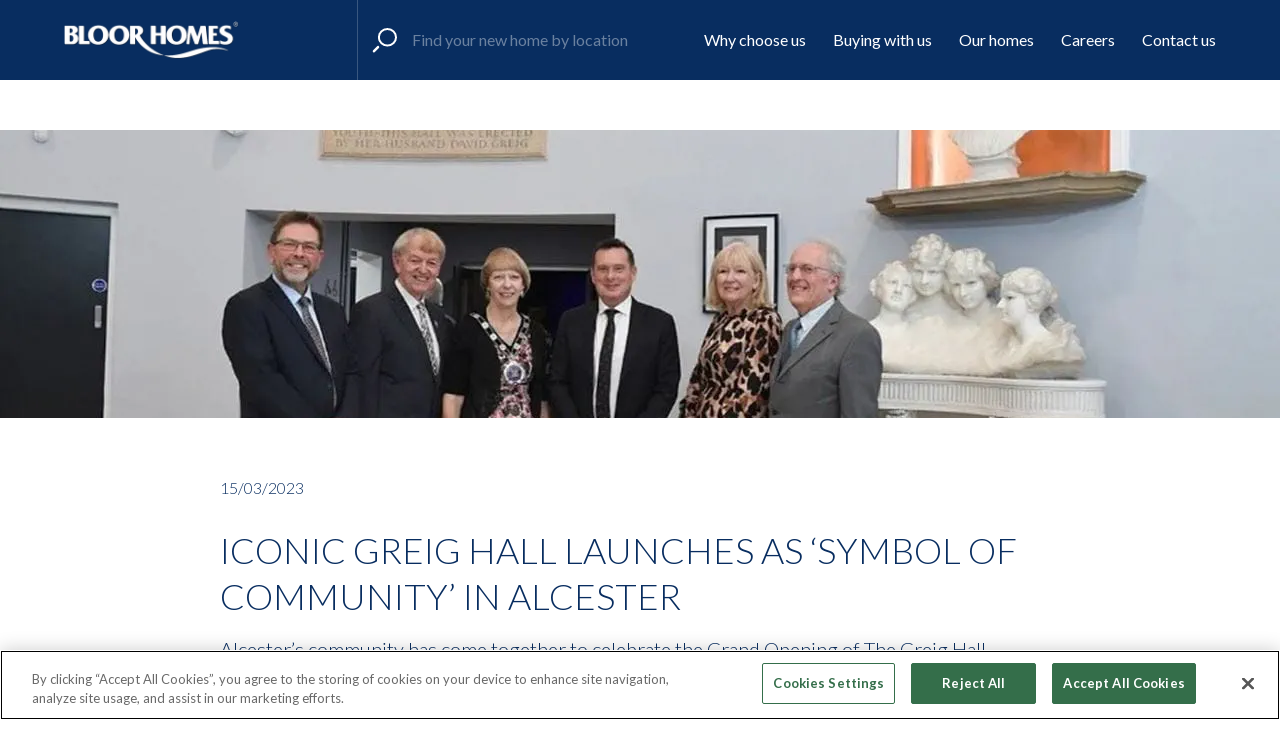

--- FILE ---
content_type: text/html; charset=utf-8
request_url: https://bloorhomes.com/news/head-office/iconic-greig-hall-launches
body_size: 9530
content:



<!DOCTYPE html>
<html lang="en" xmlns="http://www.w3.org/1999/xhtml" prefix="og: http://ogp.me/ns#">
<head>
    <!-- Bloor 0.88.0-beta.1+2.Branch.release-0.88.0.Sha.bec1359b309c4e0b3a61b517aad64b82beb90d7a - BLRPRDCD02 -->
    <meta charset="utf-8" />
    <meta http-equiv="X-UA-Compatible" content="IE=edge">
    <meta http-equiv="Content-type" content="text/html; charset=utf-8">
    <meta content="width=device-width, initial-scale=1, maximum-scale=1" name="viewport" />




    <title>Iconic Greig Hall Launches | Bloor Homes</title>
    <link rel="canonical" href="https://bloorhomes.com/news/head-office/iconic-greig-hall-launches" />
    <meta name="description" content="Iconic Greig Hall Launches" />
        <meta name="robots" content="NOODP,NOYDIR" />

<link rel="shortcut icon" href="https://bloorhomes-cdn.azureedge.net/img/favicon/favicon/favicon.ico">
<link rel="apple-touch-icon" sizes="180x180" href="https://bloorhomes-cdn.azureedge.net/img/favicon/apple-icons/apple-icon.png">
<link rel="apple-touch-icon" sizes="57x57" href="https://bloorhomes-cdn.azureedge.net/img/favicon/apple-icons/apple-touch-icon-57x57.png">
<link rel="apple-touch-icon" sizes="60x60" href="https://bloorhomes-cdn.azureedge.net/img/favicon/apple-icons/apple-touch-icon-60x60.png">
<link rel="apple-touch-icon" sizes="72x72" href="https://bloorhomes-cdn.azureedge.net/img/favicon/apple-icons/apple-touch-icon-72x72.png">
<link rel="apple-touch-icon" sizes="76x76" href="https://bloorhomes-cdn.azureedge.net/img/favicon/apple-icons/apple-touch-icon-76x76.png">
<link rel="apple-touch-icon" sizes="114x114" href="https://bloorhomes-cdn.azureedge.net/img/favicon/apple-icons/apple-touch-icon-114x114.png">
<link rel="apple-touch-icon" sizes="120x120" href="https://bloorhomes-cdn.azureedge.net/img/favicon/apple-icons/apple-touch-icon-120x120.png">
<link rel="apple-touch-icon" sizes="144x144" href="https://bloorhomes-cdn.azureedge.net/img/favicon/apple-icons/apple-touch-icon-144x144.png">
<link rel="apple-touch-icon" sizes="152x152" href="https://bloorhomes-cdn.azureedge.net/img/favicon/apple-icons/apple-touch-icon-152x152.png">
<link rel="apple-touch-icon" sizes="167x167" href="https://bloorhomes-cdn.azureedge.net/img/favicon/apple-icons/apple-touch-icon-167x167.png">
<link rel="apple-touch-icon" sizes="180x180" href="https://bloorhomes-cdn.azureedge.net/img/favicon/apple-icons/apple-touch-icon-180x180.png">
<link rel="apple-touch-icon" sizes="1024x1024" href="https://bloorhomes-cdn.azureedge.net/img/favicon/apple-icons/apple-touch-icon-1024x1024.png">
<link rel="icon" type="image/png" sizes="32x32" href="https://bloorhomes-cdn.azureedge.net/img/favicon/favicon/favicon-32x32.png">
<link rel="icon" type="image/png" sizes="16x16" href="https://bloorhomes-cdn.azureedge.net/img/favicon/favicon/favicon-16x16.png">
<link rel="icon" type="image/png" sizes="96x96" href="https://bloorhomes-cdn.azureedge.net/img/favicon/favicon/favicon-96x96.png">
<link rel="manifest" href="https://bloorhomes-cdn.azureedge.net/img/favicon/manifest.json">
<meta name="theme-color" content="#ffffff">

<meta property="og:locale" content="en" />
<meta property="og:type" content="article" />
<meta property="fb:app_id" content="966242223397117" />

    <meta property="og:title" content="Iconic Greig Hall Launches | Bloor Homes" />

    <meta property="og:description" content="Iconic Greig Hall Launches" />

    <meta property="og:url" content="https://bloorhomes.com/news/head-office/iconic-greig-hall-launches" />

<meta property="og:site_name" content="Bloor Homes" />


<meta name="twitter:card" content="summary_large_image" />

    <meta name="twitter:title" content="Iconic Greig Hall Launches | Bloor Homes" />

    <meta name="twitter:description" content="Iconic Greig Hall Launches" />

<!--Start Head Script -->

<!-- OneTrust Cookies Consent Notice start for bloorhomes.com -->
<script src="https://cdn-ukwest.onetrust.com/scripttemplates/otSDKStub.js"  type="text/javascript" charset="UTF-8" data-domain-script="09caf7c2-937d-4b65-82bb-8f0135bec29e" ></script>
<script type="text/javascript">
function OptanonWrapper() { }
</script>
<!-- OneTrust Cookies Consent Notice end for bloorhomes.com -->

<!-- Google Tag Manager -->
<script>(function(w,d,s,l,i){w[l]=w[l]||[];w[l].push({'gtm.start':
new Date().getTime(),event:'gtm.js'});var f=d.getElementsByTagName(s)[0],
j=d.createElement(s),dl=l!='dataLayer'?'&l='+l:'';j.async=true;j.src=
'https://www.googletagmanager.com/gtm.js?id='+i+dl;f.parentNode.insertBefore(j,f);
})(window,document,'script','dataLayer','GTM-KSFXMZ');</script>
<!-- End Google Tag Manager -->

<!-- TrustBox script -->
<script type="text/javascript" src="//widget.trustpilot.com/bootstrap/v5/tp.widget.bootstrap.min.js" async></script>
<!-- End TrustBox script -->

<!-- Digital Watermark -->
<script src="https://af661eb2-pm-assets-cdn.s3.amazonaws.com/resource-715518.9030680385.js"></script> 
<!-- End Digital Watermark -->
<!--End Head Script -->    
    
    <link href="https://bloorhomes-cdn.azureedge.net/static/build/main.45e17afa5f96d3df45a5.css" rel="stylesheet" />

</head>
<body class="">
<!--Start BodyStart Script -->

<!-- Google Tag Manager -->
<noscript><iframe src="https://www.googletagmanager.com/ns.html?id=GTM-KSFXMZ"
    height="0" width="0" style="display:none;visibility:hidden"></iframe></noscript>
<!-- End Google Tag Manager -->
<!--End BodyStart Script -->
    

    
<header class="c-header" data-component="header">
    <div class="grid-container o-header__content-container">
        <div class="grid-x grid-margin-x c-header__content ">
            <a class="c-logo" href="/">
    <img src="https://bloorhomes-cdn.azureedge.net/-/media/images/global-content/logo/bloorhomes-logo.png?extension=webp" alt="Bloor Homes" width="180" height="40">
</a>

            <div class="small-6 lsmall-8 medium-auto large-9 large-offset-1 cell o-header__content-wrapper">

                <button class="c-header__menu-button">
                    <div class="icon-container">
                        <div class="line"></div>
                        <div class="line"></div>
                        <div class="line"></div>
                    </div>                   
                    <div class="menu-text">Menu</div>
                    <div class="close-text">Close</div>
                </button>
                <nav class="c-nav">
                    
<div class="c-header-search" tabindex="0">
    <a class="c-header-search__link">
        <span class="c-header-search__link-text">Find your new home by location</span>
    </a>
    <div class="o-header-search__container">
        <div class="grid-container">
            <div class="grid-x grid-margin-x">
                <div class="small-offset-0 small-12 medium-8 medium-offset-2 large-6 large-offset-3 o-header-search__form-container">
                    
                    <form class="c-search__form form-header" data-goal-endpoint="/bloorapi/register-goal/3be42d49-f802-4ce8-a26c-7795c4324e7f" data-goal-endpoint-custom-trigger>
                        <div class="c-search__container">
                            <div class="c-search__input-wrapper">
                                <input class="c-search__input header" placeholder="Find your new home by location" autocomplete="off" name="q" id="q" oninput="this.value = this.value.replace(/[^a-z0-9 ]/i, '')"/>
                                <button type="button" class="c-search__clear" aria-label="Clear search">&times;</button>
                            </div>
                            <button disabled class="c-search__button" aria-label="Search"></button>
                        </div>
                    </form>
                    <div class="c-search-autocomplete-container">
                        <div class="c-search__autocomplete">
                            <div class="locations-container">
                                <div class="c-search__places-header">
                                    <h4>Locations</h4>
                                </div>
                                <ul class="c-search__places"></ul>
                            </div>
                            <div class="developments-container">
                                <div class="c-search__developments-header">
                                    <h4>Developments</h4>
                                    <a href="" class="view-all">View all</a>
                                </div>
                                <ul class="c-search__developments"></ul>
                            </div>
                        </div>
                        <div class="c-search-autocomplete__link-container">
                            <a class="c-search__by-location" href="/developments?location=user-location"><span>Use your current location</span></a>
                            <a class="c-search__list-all" href="/developments" data-goal-endpoint="/bloorapi/samples/register-goal.json" data-goal-endpoint-redirect=""><span>View all developments</span></a>
                        </div>   
                    </div>

                </div>
            </div>
        </div>
    </div>
</div>

                    <ul class="c-nav__nav-items-container">
                        
    <li class="c-nav__nav-item" tabindex="0">
        <a>Why choose us</a>
        <div class="o-nav__subnav-container">
            <div class="grid-container">
                <div class="grid-x grid-margin-x small-margin-collapse">
                    <div class="c-subnav-promo">
                        <span class="c-social-block__copy">
    Connect
</span>
<div class="c-social-block__icon-wrapper">
    <a href="https://www.facebook.com/BloorHomes" class="c-social__icon c-social__icon--facebook" title="Facebook" data-goal-endpoint-redirect="" data-goal-endpoint="/bloorapi/register-goal/16a2ff21-e7b6-4824-b3f0-a4b77b19dcea" >Facebook</a>
    <a href="https://www.instagram.com/bloorhomes/?hl=en" class="c-social__icon c-social__icon--instagram" data-goal-endpoint-redirect="" data-goal-endpoint="/bloorapi/register-goal/16a2ff21-e7b6-4824-b3f0-a4b77b19dcea" >Instagram</a>
    <a href="https://www.youtube.com/user/BloorHomesTV" class="c-social__icon c-social__icon--youtube" data-goal-endpoint-redirect="" data-goal-endpoint="/bloorapi/register-goal/16a2ff21-e7b6-4824-b3f0-a4b77b19dcea" >Youtube</a>
    <a href="https://www.linkedin.com/company/9429979?trk=tyah&amp;trkInfo=clickedVertical:company,entityType:entityHistoryName,clickedEntityId:company_9429979,idx:0" class="c-social__icon c-social__icon--linkedin" data-goal-endpoint-redirect="" data-goal-endpoint="/bloorapi/register-goal/16a2ff21-e7b6-4824-b3f0-a4b77b19dcea" >Linked in</a>
</div>
   

                    </div>
                    <div class="c-nav-subnav-back-btn">
                        <a>Why choose us</a>
                    </div>
                            <ul class="c-nav__subnav-column small-12 medium-3 large-2 cell">

            <li class="c-nav__subnav-link "><a href="https://bloorhomes.com/benefits-of-buying-a-new-build">Benefits of buying a new build</a></li>
                <li class="c-nav__subnav-link "><a href="https://bloorhomes.com/blog">Blog</a></li>
                <li class="c-nav__subnav-link "><a href="https://bloorhomes.com/specification">Built around you</a></li>
                <li class="c-nav__subnav-link "><a href="https://bloorhomes.com/testimonials">Customer stories</a></li>
                <li class="c-nav__subnav-link "><a href="https://bloorhomes.com/buying-guide/energy-efficiency">Energy efficiency</a></li>
                <li class="c-nav__subnav-link "><a href="https://bloorhomes.com/news">News</a></li>
                <li class="c-nav__subnav-link "><a href="https://bloorhomes.com/buying-guide/social-responsibility">Sustainability</a></li>
                <li class="c-nav__subnav-link "><a href="https://bloorhomes.com/why-bloor">Why choose Bloor Homes?</a></li>
        </ul>

                    
                    
                </div>
            </div>
        </div>
    </li>


                        
    <li class="c-nav__nav-item" tabindex="0">
        <a>Buying with us</a>
        <div class="o-nav__subnav-container">
            <div class="grid-container">
                <div class="grid-x grid-margin-x small-margin-collapse">
                    <div class="c-subnav-promo">
                        <span class="c-social-block__copy">
    Connect
</span>
<div class="c-social-block__icon-wrapper">
    <a href="https://www.facebook.com/BloorHomes" class="c-social__icon c-social__icon--facebook" title="Facebook" data-goal-endpoint-redirect="" data-goal-endpoint="/bloorapi/register-goal/16a2ff21-e7b6-4824-b3f0-a4b77b19dcea" >Facebook</a>
    <a href="https://www.instagram.com/bloorhomes/?hl=en" class="c-social__icon c-social__icon--instagram" data-goal-endpoint-redirect="" data-goal-endpoint="/bloorapi/register-goal/16a2ff21-e7b6-4824-b3f0-a4b77b19dcea" >Instagram</a>
    <a href="https://www.youtube.com/user/BloorHomesTV" class="c-social__icon c-social__icon--youtube" data-goal-endpoint-redirect="" data-goal-endpoint="/bloorapi/register-goal/16a2ff21-e7b6-4824-b3f0-a4b77b19dcea" >Youtube</a>
    <a href="https://www.linkedin.com/company/9429979?trk=tyah&amp;trkInfo=clickedVertical:company,entityType:entityHistoryName,clickedEntityId:company_9429979,idx:0" class="c-social__icon c-social__icon--linkedin" data-goal-endpoint-redirect="" data-goal-endpoint="/bloorapi/register-goal/16a2ff21-e7b6-4824-b3f0-a4b77b19dcea" >Linked in</a>
</div>
   

                    </div>
                    <div class="c-nav-subnav-back-btn">
                        <a>Buying with us</a>
                    </div>
                            <ul class="c-nav__subnav-column small-12 medium-3 large-2 cell">

            <li class="c-nav__subnav-link "><a href="https://bloorhomes.com/buying-guide">Buying guide</a></li>
                <li class="c-nav__subnav-link "><a href="https://bloorhomes.com/first-time-buyers">First time buyers</a></li>
                <li class="c-nav__subnav-link "><a href="https://bloorhomes.com/offers">Offers</a></li>
                <li class="c-nav__subnav-link "><a href="https://bloorhomes.com/why-buy-now">Why buy now?</a></li>
        </ul>

                    
                    
                </div>
            </div>
        </div>
    </li>


                        
    <li class="c-nav__nav-item" tabindex="0">
        <a>Our homes</a>
        <div class="o-nav__subnav-container">
            <div class="grid-container">
                <div class="grid-x grid-margin-x small-margin-collapse">
                    <div class="c-subnav-promo">
                        <span class="c-social-block__copy">
    Connect
</span>
<div class="c-social-block__icon-wrapper">
    <a href="https://www.facebook.com/BloorHomes" class="c-social__icon c-social__icon--facebook" title="Facebook" data-goal-endpoint-redirect="" data-goal-endpoint="/bloorapi/register-goal/16a2ff21-e7b6-4824-b3f0-a4b77b19dcea" >Facebook</a>
    <a href="https://www.instagram.com/bloorhomes/?hl=en" class="c-social__icon c-social__icon--instagram" data-goal-endpoint-redirect="" data-goal-endpoint="/bloorapi/register-goal/16a2ff21-e7b6-4824-b3f0-a4b77b19dcea" >Instagram</a>
    <a href="https://www.youtube.com/user/BloorHomesTV" class="c-social__icon c-social__icon--youtube" data-goal-endpoint-redirect="" data-goal-endpoint="/bloorapi/register-goal/16a2ff21-e7b6-4824-b3f0-a4b77b19dcea" >Youtube</a>
    <a href="https://www.linkedin.com/company/9429979?trk=tyah&amp;trkInfo=clickedVertical:company,entityType:entityHistoryName,clickedEntityId:company_9429979,idx:0" class="c-social__icon c-social__icon--linkedin" data-goal-endpoint-redirect="" data-goal-endpoint="/bloorapi/register-goal/16a2ff21-e7b6-4824-b3f0-a4b77b19dcea" >Linked in</a>
</div>
   

                    </div>
                    <div class="c-nav-subnav-back-btn">
                        <a>Our homes</a>
                    </div>
                            <ul class="c-nav__subnav-column small-12 medium-3 large-2 cell">

            <li class="c-nav__subnav-link "><a href="https://bloorhomes.com/developments">Browse all homes</a></li>
                <li class="c-nav__subnav-link "><a href="https://bloorhomes.com/show-homes">View our showhomes</a></li>
        </ul>

                    
                    
                </div>
            </div>
        </div>
    </li>


                        
    <li class="c-nav__nav-item" tabindex="0">
        <a>Careers</a>
        <div class="o-nav__subnav-container">
            <div class="grid-container">
                <div class="grid-x grid-margin-x small-margin-collapse">
                    <div class="c-subnav-promo">
                        <span class="c-social-block__copy">
    Connect
</span>
<div class="c-social-block__icon-wrapper">
    <a href="https://www.facebook.com/BloorHomes" class="c-social__icon c-social__icon--facebook" title="Facebook" data-goal-endpoint-redirect="" data-goal-endpoint="/bloorapi/register-goal/16a2ff21-e7b6-4824-b3f0-a4b77b19dcea" >Facebook</a>
    <a href="https://www.instagram.com/bloorhomes/?hl=en" class="c-social__icon c-social__icon--instagram" data-goal-endpoint-redirect="" data-goal-endpoint="/bloorapi/register-goal/16a2ff21-e7b6-4824-b3f0-a4b77b19dcea" >Instagram</a>
    <a href="https://www.youtube.com/user/BloorHomesTV" class="c-social__icon c-social__icon--youtube" data-goal-endpoint-redirect="" data-goal-endpoint="/bloorapi/register-goal/16a2ff21-e7b6-4824-b3f0-a4b77b19dcea" >Youtube</a>
    <a href="https://www.linkedin.com/company/9429979?trk=tyah&amp;trkInfo=clickedVertical:company,entityType:entityHistoryName,clickedEntityId:company_9429979,idx:0" class="c-social__icon c-social__icon--linkedin" data-goal-endpoint-redirect="" data-goal-endpoint="/bloorapi/register-goal/16a2ff21-e7b6-4824-b3f0-a4b77b19dcea" >Linked in</a>
</div>
   

                    </div>
                    <div class="c-nav-subnav-back-btn">
                        <a>Careers</a>
                    </div>
                            <ul class="c-nav__subnav-column small-12 medium-3 large-2 cell">

            <li class="c-nav__subnav-link "><a href="https://candidate.bloorhomes.com/login">Candidate portal</a></li>
                <li class="c-nav__subnav-link "><a href="https://bloorhomes.com/careers">Current vacancies</a></li>
                <li class="c-nav__subnav-link "><a href="https://bloorhomes.com/careers/register-interest">Register interest</a></li>
                <li class="c-nav__subnav-link "><a href="https://candidate.bloorhomes.com/86544REG">Talent bank registration</a></li>
        </ul>

                    
                    
                </div>
            </div>
        </div>
    </li>


                        
    <li class="c-nav__nav-item" tabindex="0">
        <a>Contact us</a>
        <div class="o-nav__subnav-container">
            <div class="grid-container">
                <div class="grid-x grid-margin-x small-margin-collapse">
                    <div class="c-subnav-promo">
                        <span class="c-social-block__copy">
    Connect
</span>
<div class="c-social-block__icon-wrapper">
    <a href="https://www.facebook.com/BloorHomes" class="c-social__icon c-social__icon--facebook" title="Facebook" data-goal-endpoint-redirect="" data-goal-endpoint="/bloorapi/register-goal/16a2ff21-e7b6-4824-b3f0-a4b77b19dcea" >Facebook</a>
    <a href="https://www.instagram.com/bloorhomes/?hl=en" class="c-social__icon c-social__icon--instagram" data-goal-endpoint-redirect="" data-goal-endpoint="/bloorapi/register-goal/16a2ff21-e7b6-4824-b3f0-a4b77b19dcea" >Instagram</a>
    <a href="https://www.youtube.com/user/BloorHomesTV" class="c-social__icon c-social__icon--youtube" data-goal-endpoint-redirect="" data-goal-endpoint="/bloorapi/register-goal/16a2ff21-e7b6-4824-b3f0-a4b77b19dcea" >Youtube</a>
    <a href="https://www.linkedin.com/company/9429979?trk=tyah&amp;trkInfo=clickedVertical:company,entityType:entityHistoryName,clickedEntityId:company_9429979,idx:0" class="c-social__icon c-social__icon--linkedin" data-goal-endpoint-redirect="" data-goal-endpoint="/bloorapi/register-goal/16a2ff21-e7b6-4824-b3f0-a4b77b19dcea" >Linked in</a>
</div>
   

                    </div>
                    <div class="c-nav-subnav-back-btn">
                        <a>Contact us</a>
                    </div>
                            <ul class="c-nav__subnav-column small-12 medium-3 large-2 cell">

            <li class="c-nav__subnav-link "><a href="https://bloorhomes.com/arrangeanappointment">Arrange an appointment</a></li>
                <li class="c-nav__subnav-link "><a href="https://bloorhomes.com/find-us">Find us</a></li>
        </ul>

                    
                    
                </div>
            </div>
        </div>
    </li>



                    </ul>
                </nav>
            </div>
        </div>
    </div>
    <div class="sticky-infomation-bar">
        
    </div>
</header>

    <main id="mainpage" class="">
            <section class="news-article o-layout-1col o-layout-1col--no-separation grid-container full o-full-width-content">
            <div class="news-article__hero news-article__hero--center">
                <picture class="news-article__hero-img news-article__hero-img--center"><!--[if IE 9]><video style='display: none;'><![endif]--><source media="(min-width: 1440px)" srcset="https://bloorhomes-cdn.azureedge.net/-/media/images/global-content/news/group/cta-news-images/screenshot-2025-02-27-112624.jpg?w=1800&amp;extension=webp&hash=76C8DA52481006C0B1F30E1680A090F3" width="958" height="638"><!--[if IE 9]></video><![endif]--><!--[if IE 9]><video style='display: none;'><![endif]--><source media="(min-width: 1200px)" srcset="https://bloorhomes-cdn.azureedge.net/-/media/images/global-content/news/group/cta-news-images/screenshot-2025-02-27-112624.jpg?w=1400&amp;extension=webp&hash=507C91D53AF85D3048859468D9555103" width="958" height="638"><!--[if IE 9]></video><![endif]--><!--[if IE 9]><video style='display: none;'><![endif]--><source media="(min-width: 1024px)" srcset="https://bloorhomes-cdn.azureedge.net/-/media/images/global-content/news/group/cta-news-images/screenshot-2025-02-27-112624.jpg?w=1200&amp;extension=webp&hash=6864A401FE17EB0CB751961FB9EC6A80" width="958" height="638"><!--[if IE 9]></video><![endif]--><!--[if IE 9]><video style='display: none;'><![endif]--><source media="(min-width: 769px)" srcset="https://bloorhomes-cdn.azureedge.net/-/media/images/global-content/news/group/cta-news-images/screenshot-2025-02-27-112624.jpg?w=1024&amp;extension=webp&hash=05CC3758D49BB653AF5092001691448D" width="958" height="638"><!--[if IE 9]></video><![endif]--><!--[if IE 9]><video style='display: none;'><![endif]--><source media="(min-width: 550px)" srcset="https://bloorhomes-cdn.azureedge.net/-/media/images/global-content/news/group/cta-news-images/screenshot-2025-02-27-112624.jpg?w=638&amp;extension=webp&hash=5FC7EAA9FD32823C77ED5F9782DA88AB" width="958" height="638"><!--[if IE 9]></video><![endif]--><img loading="lazy" srcset="https://bloorhomes-cdn.azureedge.net/-/media/images/global-content/news/group/cta-news-images/screenshot-2025-02-27-112624.jpg?w=420&amp;extension=webp&hash=C1861BB14C98C79F9EBD2177934469F3" alt="" width="958" height="638" class=""></picture>
            </div>
        <div class="c-promotion-block__content--copy news-article__content">
            <span class="date--spaced">
15/03/2023            </span>
            <h1 class="c-heading--light">
                Iconic Greig Hall Launches as ‘Symbol of Community’ in Alcester
            </h1>
            <h2>
                Alcester’s community has come together to celebrate the Grand Opening of The Greig Hall following years of dedication from a group of volunteers who campaigned and fundraised to save the local iconic building.
            </h2>
            <p>
                <p data-pm-slice="1 1 []">In 2010 the Hall faced demolition as a result of financial difficulties associated with the upkeep of the main building.</p>
<p>Dignitaries, local businesses, volunteers and members of the local community attended the Grand Opening in February, marking a new lease of life for the Hall as a community events and arts venue.</p>
<p>Cllr Kathryn Cargill, Mayor of Alcester, said: &ldquo;Once the 125-year lease from the District Council to the Town Council had been signed, years of campaigning had been successful, and the Hall was saved for Alcester.&rdquo;</p>
<p>The campaign had sparked a huge community effort to restore the iconic Hall, making it a true &lsquo;symbol of community&rsquo;.</p>
<p>Fast forward to 2023 and the Hall&rsquo;s revamp is complete. The extensive refurbishment has been achieved through unwavering support from volunteers and local businesses, and a partnership between Alcester Town Council and the Trustees of the new Greig Hall Charity.</p>
<p>It has been paid for through grants, a Town Council loan, fundraising and initiatives, including a &pound;26,900 &lsquo;built facilities&rsquo; financial contribution paid by Bloor Homes&rsquo; Western Region, as a community-focused planning obligation in its S106 Agreement with Stratford on Avon District Council, in respect of its Alcester Park development nearby.</p>
<p>Working alongside other local businesses supporting the Hall&rsquo;s renovation, Bloor Homes has also donated building materials, while its marketing department offered its expertise, advising and supporting the Board of Trustees with the Grand Opening.</p>
<p>Andrew Matheson, Chair of the Trustees said: &ldquo;The Greig Hall was given to the town by successful businessman, David Greig, in memory of his wife Hannah Susan Greig who was dedicated to working for and with the youth of Alcester. Over the years the Hall&rsquo;s purpose was extended to support the whole community and we had all grown up with it &ndash; a true community focal point for the whole town. We are both humbled by and extremely proud of the community, volunteers, donors and many, many supporters who have made its relaunch possible. And with a 125 year lease from the District Council and a 25 year sublease from the Town Council to the Trustees, its future is secured for the next generation and beyond.&rdquo;</p>
<p>Steve Roberts, Managing Director at Bloor Homes&rsquo; Western region, said: &ldquo;It is incredibly important to Bloor Homes that we always contribute to the communities that we build in, but this project really has been special. It&rsquo;s not very often we have the opportunity to contribute to a cause with such historical and community significance, and where we can provide both practical and financial support. We are delighted to have played a part in helping to secure a legacy for all residents in Alcester. Both Andrew Winstone, our Planning Manager and Holly Keer, our Marketing Manager, have really enjoyed working on this project with the Board of Trustees. We wish everyone involved every success for the future.&rdquo;</p>
<p>&nbsp;</p>
<p>To book The Greig Hall email: <a href="mailto:greighall@gmail.com" class="ProsemirrorEditor-link">greighall@gmail.com</a></p>
            </p>
        </div>

    </section>

    </main>

<!--Start Trustpilot Script -->
<!-- TrustBox widget - Carousel -->
<div class="trustpilot-widget" data-locale="en-US" data-template-id="53aa8912dec7e10d38f59f36" data-businessunit-id="5a1e92370000ff0005b1ddd5" data-style-height="140px" data-style-width="100%" data-theme="light" data-stars="4,5" data-review-languages="en">
  <a href="https://www.trustpilot.com/review/bloorhomes.com" target="_blank" rel="noopener">Trustpilot</a>
</div>
<!-- End TrustBox widget --><!--End Trustpilot Script -->
<!--Start BodyEnd Script -->


<!--End BodyEnd Script -->

    
<footer class="o-footer" data-component="footer">
    <div class="c-footer__upper">
        <div class="be-ix-link-block"><!--Link Block Targeting Div --></div>
        <a class="c-button--back-to-top">Scroll to top</a>
        <div class="o-footer__upper-container grid-x grid-margin-x">
            <a class="c-logo" href="/">
    <img src="https://bloorhomes-cdn.azureedge.net/-/media/images/global-content/logo/bloorhomes-logo.png?extension=webp" alt="Bloor Homes" width="180" height="40">
</a>

            <div class="c-promo-block">
                <span class="c-social-block__copy">
    Connect
</span>
<div class="c-social-block__icon-wrapper">
    <a href="https://www.facebook.com/BloorHomes" class="c-social__icon c-social__icon--facebook" title="Facebook" data-goal-endpoint-redirect="" data-goal-endpoint="/bloorapi/register-goal/16a2ff21-e7b6-4824-b3f0-a4b77b19dcea" >Facebook</a>
    <a href="https://www.instagram.com/bloorhomes/?hl=en" class="c-social__icon c-social__icon--instagram" data-goal-endpoint-redirect="" data-goal-endpoint="/bloorapi/register-goal/16a2ff21-e7b6-4824-b3f0-a4b77b19dcea" >Instagram</a>
    <a href="https://www.youtube.com/user/BloorHomesTV" class="c-social__icon c-social__icon--youtube" data-goal-endpoint-redirect="" data-goal-endpoint="/bloorapi/register-goal/16a2ff21-e7b6-4824-b3f0-a4b77b19dcea" >Youtube</a>
    <a href="https://www.linkedin.com/company/9429979?trk=tyah&amp;trkInfo=clickedVertical:company,entityType:entityHistoryName,clickedEntityId:company_9429979,idx:0" class="c-social__icon c-social__icon--linkedin" data-goal-endpoint-redirect="" data-goal-endpoint="/bloorapi/register-goal/16a2ff21-e7b6-4824-b3f0-a4b77b19dcea" >Linked in</a>
</div>
   

            </div>
        </div>
    </div>
    <div class="c-footer__main ">
        <div class=" grid-x grid-margin-x">
            <nav class="o-footer-menu-main">
                <ol class="c-footer-menu">
                    
<li class="c-footer-menu__item">
    <ol>
                <li><a>About us</a></li>
             <li><a href="https://bloorhomes.com/why-bloor">Why choose Bloor Homes?</a></li>
             <li><a href="https://bloorhomes.com/specification">Built around you</a></li>
             <li><a href="https://bloorhomes.com/testimonials">Customer stories</a></li>
             <li><a href="https://bloorhomes.com/benefits-of-buying-a-new-build">Benefits of buying a new build</a></li>
             <li><a href="https://bloorhomes.com/offers">Offers</a></li>


    </ol>
</li>


                    
<li class="c-footer-menu__item">
    <ol>
                <li><a>Tools</a></li>
             <li><a href="https://bloorhomes.com/buying-guide">Buying guide</a></li>
             <li><a href="https://bloorhomes.com/buying-guide/energy-efficiency">Energy efficiency</a></li>


    </ol>
</li>


                    
<li class="c-footer-menu__item">
    <ol>
                <li><a>Our homes</a></li>
             <li><a href="https://bloorhomes.com/developments">Browse all homes</a></li>
             <li><a href="https://bloorhomes.com/downloadbrochure">Download a Brochure</a></li>


    </ol>
</li>


                    
<li class="c-footer-menu__item">
    <ol>
                <li><a>Careers</a></li>
             <li><a href="https://bloorhomes.com/careers">Current vacancies</a></li>
             <li><a href="https://candidate.bloorhomes.com/login">Candidate portal</a></li>
             <li><a href="https://candidate.bloorhomes.com/86544REG">Talent bank registration</a></li>
             <li><a href="https://bloorhomes.com/careers/register-interest">Register interest</a></li>


    </ol>
</li>


                    
<li class="c-footer-menu__item">
    <ol>
                <li><a>Contact us</a></li>
             <li><a href="https://bloorhomes.com/arrangeanappointment">Arrange an appointment</a></li>
             <li><a href="https://bloorhomes.com/buying-guide">Buying guide</a></li>
             <li><a href="https://bloorhomes.com/find-us">Find us</a></li>
             <li><a href="https://bloorhomes.com/complaint-process">Complaint Process</a></li>


    </ol>
</li>


                </ol>
            </nav>
            <div class="c-footer-logo-links cell">

                
    <ol class="flex-center">
        <li>
<a href="https://www.nhqb.org.uk/" ><picture id="firstLogo"><!--[if IE 9]><video style='display: none;'><![endif]--><source media="(min-width: 1440px)" srcset="https://bloorhomes-cdn.azureedge.net/-/media/images/global-content/logo/nhqc-duel-logo-white.png?w=1800&amp;extension=webp&hash=64655839F7FBFEFBB2B2563E66C151AB" width="6034" height="9543"><!--[if IE 9]></video><![endif]--><!--[if IE 9]><video style='display: none;'><![endif]--><source media="(min-width: 1200px)" srcset="https://bloorhomes-cdn.azureedge.net/-/media/images/global-content/logo/nhqc-duel-logo-white.png?w=1400&amp;extension=webp&hash=499DDD4AF9C572610CBD001AD0624FDF" width="6034" height="9543"><!--[if IE 9]></video><![endif]--><!--[if IE 9]><video style='display: none;'><![endif]--><source media="(min-width: 1024px)" srcset="https://bloorhomes-cdn.azureedge.net/-/media/images/global-content/logo/nhqc-duel-logo-white.png?w=1200&amp;extension=webp&hash=0B8CD1A799470C9197656ED854814359" width="6034" height="9543"><!--[if IE 9]></video><![endif]--><!--[if IE 9]><video style='display: none;'><![endif]--><source media="(min-width: 769px)" srcset="https://bloorhomes-cdn.azureedge.net/-/media/images/global-content/logo/nhqc-duel-logo-white.png?w=1024&amp;extension=webp&hash=2CED3BBEB8BC755DCA9C3F57D5C09A84" width="6034" height="9543"><!--[if IE 9]></video><![endif]--><!--[if IE 9]><video style='display: none;'><![endif]--><source media="(min-width: 550px)" srcset="https://bloorhomes-cdn.azureedge.net/-/media/images/global-content/logo/nhqc-duel-logo-white.png?w=638&amp;extension=webp&hash=0F86C5727221794FD1F4391985F91E75" width="6034" height="9543"><!--[if IE 9]></video><![endif]--><img loading="lazy" srcset="https://bloorhomes-cdn.azureedge.net/-/media/images/global-content/logo/nhqc-duel-logo-white.png?w=420&amp;extension=webp&hash=A3A065D0C165316F19E3B91F68B4D63D" alt="" width="6034" height="9543" class=""></picture></a>
        </li>
        <li>
<a href="https://www.hbf.co.uk/" ><picture id="secondLogo"><!--[if IE 9]><video style='display: none;'><![endif]--><source media="(min-width: 1440px)" srcset="https://bloorhomes-cdn.azureedge.net/-/media/images/global-content/hbf-5-star-logo-2025-white-01.png?w=1800&amp;extension=webp&hash=C60D5C3F81DEBD24497FD11A78DD9258" width="1143" height="786"><!--[if IE 9]></video><![endif]--><!--[if IE 9]><video style='display: none;'><![endif]--><source media="(min-width: 1200px)" srcset="https://bloorhomes-cdn.azureedge.net/-/media/images/global-content/hbf-5-star-logo-2025-white-01.png?w=1400&amp;extension=webp&hash=E9DBC16E05A97A8D3EF3BA9F50EDE084" width="1143" height="786"><!--[if IE 9]></video><![endif]--><!--[if IE 9]><video style='display: none;'><![endif]--><source media="(min-width: 1024px)" srcset="https://bloorhomes-cdn.azureedge.net/-/media/images/global-content/hbf-5-star-logo-2025-white-01.png?w=1200&amp;extension=webp&hash=19443B08F134892BEAE5990DE165B38E" width="1143" height="786"><!--[if IE 9]></video><![endif]--><!--[if IE 9]><video style='display: none;'><![endif]--><source media="(min-width: 769px)" srcset="https://bloorhomes-cdn.azureedge.net/-/media/images/global-content/hbf-5-star-logo-2025-white-01.png?w=1024&amp;extension=webp&hash=221E4715FBE4618BFB4176C64FC46DDE" width="1143" height="786"><!--[if IE 9]></video><![endif]--><!--[if IE 9]><video style='display: none;'><![endif]--><source media="(min-width: 550px)" srcset="https://bloorhomes-cdn.azureedge.net/-/media/images/global-content/hbf-5-star-logo-2025-white-01.png?w=638&amp;extension=webp&hash=2FD89886B692B884E89611683E88F54C" width="1143" height="786"><!--[if IE 9]></video><![endif]--><img loading="lazy" srcset="https://bloorhomes-cdn.azureedge.net/-/media/images/global-content/hbf-5-star-logo-2025-white-01.png?w=420&amp;extension=webp&hash=2CB9BB6ACE8BC072D284B7B8724ECCBC" alt="" width="1143" height="786" class=""></picture></a>

        </li>
    </ol>

            </div>
        </div>
    </div>

        <div class="c-footer__lower">
        <div class="c-copyright">
            <p>
                © 2020 Bloor Homes
            </p>
        </div>
        <nav class="o-footer-sub-menu">
                <ol>
                        <li><a href="https://bloorhomes.com/terms-and-conditions" >Terms and Conditions</a></li>
                        <li><a href="https://www.bloorhomes.com/privacy-policy" title="Privacy Policy" >Privacy Policy</a></li>
                        <li><a href="https://www.bloorhomes.com/cookie-information" title="Cookie Information" >Cookie Information</a></li>
                        <li><a href="https://bloorhomes.com/ethical-trading-and-labour-standards" >Ethical Trading and Labour Standards</a></li>
                        <li><a href="https://bloorhomes.com/the-bloor-homes-customer-charter" >Customer Charter</a></li>
                        <li><a href="https://bloorhomes.com/bloor-group-tax-strategy" >Bloor Group Tax Strategy</a></li>
                        <li><a href="https://bloorhomes.com/developments/listing" title="listings" >Development Listings</a></li>
                        <li><a href="https://bloorhomes-cdn.azureedge.net/-/media/images/global-content/bloor-homes--developer-pledge-plus-agreed-principles--050422.pdf" >Building Safety Pledge</a></li>
                </ol>
        </nav>
    </div>

</footer>
    
    
    
    <script  src="https://bloorhomes-cdn.azureedge.net/scripts/Locations-React/runtime-main.c9bba952.js"></script>
<script  src="https://bloorhomes-cdn.azureedge.net/scripts/Locations-React/2.b1407677.chunk.js"></script>
<script  src="https://bloorhomes-cdn.azureedge.net/scripts/Locations-React/main.18187ca2.chunk.js"></script>
<script  src="https://bloorhomes-cdn.azureedge.net/static/build/main.230e7c0afcdd2336146b.min.js"></script>
<script  src="https://cdnjs.cloudflare.com/ajax/libs/picturefill/3.0.3/picturefill.min.js"></script>

</body>
</html>

--- FILE ---
content_type: application/javascript
request_url: https://bloorhomes-cdn.azureedge.net/scripts/Locations-React/main.18187ca2.chunk.js
body_size: 30724
content:
(this.webpackJsonpbloor=this.webpackJsonpbloor||[]).push([[0],{130:function(e,n,t){e.exports=t.p+"static/media/SearchWhite.8b3af9aa.svg"},131:function(e,n,t){e.exports=t.p+"static/media/KingBed.e4719fe3.svg"},313:function(e,n,t){e.exports=t.p+"static/media/Close.82c03479.svg"},314:function(e,n,t){e.exports=t.p+"static/media/SearchLocation.cef324a4.svg"},316:function(e,n,t){e.exports=t.p+"static/media/Target.148e98d6.svg"},317:function(e,n,t){e.exports=t.p+"static/media/Magnifier.0f5ca6ac.svg"},318:function(e,n,t){e.exports=t.p+"static/media/ClearDeleteIcon.47ba7ee8.svg"},319:function(e,n,t){e.exports=t.p+"static/media/Target2.cf0f8968.svg"},320:function(e,n,t){e.exports=t.p+"static/media/Filter.e16d9f62.svg"},321:function(e,n,t){e.exports=t.p+"static/media/HomeLogo.a3723f69.svg"},322:function(e,n,t){e.exports=t.p+"static/media/LocationWhite.39aa59fa.svg"},323:function(e,n,t){e.exports=t.p+"static/media/MapCircleMarker.b627057b.svg"},324:function(e,n,t){e.exports=t(682)},433:function(e,n,t){e.exports=t.p+"static/media/Search.e98f66b7.svg"},51:function(e,n,t){e.exports=t.p+"static/media/SelectedMarker.1ad7fa86.svg"},52:function(e,n,t){e.exports=t.p+"static/media/CurrentDevelopmentMarker.61dda848.svg"},653:function(e,n){},682:function(e,n,t){"use strict";t.r(n);t(325),t(348);var a=t(0),o=t.n(a),l=t(19),i=t.n(l);Boolean("localhost"===window.location.hostname||"[::1]"===window.location.hostname||window.location.hostname.match(/^127(?:\.(?:25[0-5]|2[0-4][0-9]|[01]?[0-9][0-9]?)){3}$/));var r,c,s,d,p=t(315),m=t.n(p),u=t(1),f=t(2);const b=Object(f.b)(r||(r=Object(u.a)(["\n  from {\n    transform: rotate(0deg);\n  }\n  to {\n    transform: rotate(360deg);\n  }\n"]))),g=f.a.div(c||(c=Object(u.a)(["\n  height: 100vh;\n  width: 100%;\n  display: flex;\n  justify-content: center;\n  align-items: center;\n"]))),h=f.a.div(s||(s=Object(u.a)(["\n  box-sizing: border-box;\n  display: block;\n  position: absolute;\n  width: 64px;\n  height: 64px;\n  margin: 8px;\n  border: 8px solid #fff;\n  border-radius: 50%;\n  animation: "," 1.2s cubic-bezier(0.5, 0, 0.5, 1) infinite;\n  border-color: #0c2c64 transparent transparent transparent;\n"])),b),x=f.a.div(d||(d=Object(u.a)(["\n  display: inline-block;\n  position: relative;\n  width: 80px;\n  height: 80px;\n\n  ",":nth-child(1) {\n    animation-delay: -0.45s;\n  }\n\n  ",":nth-child(2) {\n    animation-delay: -0.3s;\n  }\n\n  ",":nth-child(3) {\n    animation-delay: -0.15s;\n  }\n"])),h,h,h);var y=()=>o.a.createElement(g,null,o.a.createElement(x,null,o.a.createElement(h,null),o.a.createElement(h,null),o.a.createElement(h,null),o.a.createElement(h,null))),v=t(3);const w={menu:(e,n)=>Object(v.a)(Object(v.a)({},e),{},{width:n.selectProps.width,color:"#1d3c7c",fontSize:"12px",textAlign:"left",cursor:"pointer"}),control:(e,n)=>{let{selectProps:{width:t,display:a,backgroundColor:o,border:l,fontSize:i,color:r}}=n;return{width:t,display:a,backgroundColor:o,border:l,fontSize:i,color:r,cursor:"pointer"}},container:e=>Object(v.a)(Object(v.a)({},e),{},{flex:1}),singleValue:(e,n)=>{const t=n.isDisabled?.5:1;return Object(v.a)(Object(v.a)({},e),{},{opacity:t,transition:"opacity 300ms",cursor:"pointer"})},option:(e,n)=>Object(v.a)(Object(v.a)({},e),{},{cursor:"pointer"})},E=e=>new Intl.NumberFormat("en-GB",{style:"currency",currency:"GBP",minimumFractionDigits:0,maximumFractionDigits:0}).format(e);function O(e,n){const[t,o]=Object(a.useState)(e);return Object(a.useEffect)(()=>{const t=setTimeout(()=>{o(e)},n);return()=>{clearTimeout(t)}},[e,n]),t}const j=()=>Object({NODE_ENV:"production",PUBLIC_URL:"",WDS_SOCKET_HOST:void 0,WDS_SOCKET_PATH:void 0,WDS_SOCKET_PORT:void 0}).REACT_APP_HOSTNAME||window.location.origin,L=(e,n)=>{let t=40;return document.getElementById("introComponent")&&(t=50),parseInt(e||n,10)||t},k=e=>{const n=document.getElementById("introComponent");if(n){var t,a;const o=null===n||void 0===n||null===(t=n.getAttribute("data-page-name"))||void 0===t||null===(a=t.trim())||void 0===a?void 0:a.toLowerCase(),l=e.developments.filter(e=>{var n,t;return(null===e||void 0===e||null===(n=e.county)||void 0===n||null===(t=n.trim())||void 0===t?void 0:t.toLowerCase())===o});e.developments=l}},S=Object(a.createContext)();function C(e){let{children:n}=e;const[t,l]=Object(a.useState)(null),[i,r]=Object(a.useState)(null),c=j();return Object(a.useEffect)(()=>{(async()=>{try{const e=await fetch("".concat(c,"/bloorapi/autocomplete/v2/labels"));if(!e.ok)throw new Error("Failed to fetch new labels");const n=await e.json();l(n),r(null)}catch(e){console.error("Error fetching new labels:",e),r("Failed to load new labels")}})()},[]),o.a.createElement(S.Provider,{value:{labels:t,error:i}},n)}function T(){const e=Object(a.useContext)(S);if(!e)throw new Error("useNewLabels must be used within a NewLabelsProvider");return e}var R=t(53),_=t(61);const P={colors:{body:"#585a5f",heading:"#000000",primary:"#cd192d",buttons:{default:"#000000",primary:"#cd192d",white:"#ffffff"}},breakpoints:{mobileEnd:480,tablet:768,tabletLarge:1024,desktop:1260,additional:{mobile:375,desktopLarge:1600}}};const D=e=>"(min-width: ".concat(function(e,n){let t=arguments.length>2&&void 0!==arguments[2]?arguments[2]:null;if(!e||!n)return t;const a=n.split(".");return a.reduce((e,n)=>e&&e[n]?e=e[n]:t,e)}(P.breakpoints,e),"px)"),z=e=>"(max-width: ".concat(P.breakpoints[e]-1,"px)");var I,M,F,A,H,N,U,B,V,Y,G,W,K,Q,q,J,X,Z,$,ee,ne,te,ae,oe,le,ie,re,ce,se,de,pe,me,ue,fe,be,ge,he,xe,ye;const ve=f.a.div(I||(I=Object(u.a)(["\n  ","\n"])),e=>{let{showFilterMenu:n,showMap:t}=e;return"\n  display: flex;\n  background-color: #f2f2f2;\n  padding: 17px 0;\n  position: ".concat(t?"fixed":"sticky",";\n  top: 0;\n  min-height: ").concat(n?"100vh":"auto",";\n  align-items: ").concat(n?"flex-start":"stretch",";\n  z-index: 9;\n  width: ").concat(n||t?"100%":"auto",";\n  overflow-y: ").concat(n?"scroll":"inherit",";\n\n  @media ").concat(D("tabletLarge")," { \n    display: none\n  }\n")}),we=f.a.div(M||(M=Object(u.a)(["\n  display: flex;\n  flex-direction: column;\n  gap: 16px;\n  width: 100%;\n  padding: 0 10px;\n"]))),Ee=f.a.div(F||(F=Object(u.a)(["\n  display: flex;\n  flex-direction: column;\n  position: relative;\n\n  @media "," {\n    flex: 2;\n  }\n\n  svg {\n    position: absolute;\n    top: 50%;\n    transform: translateY(-50%);\n    right: 10px;\n  }\n"])),D("tablet")),Oe=f.a.input(A||(A=Object(u.a)(["\n  box-shadow: 2px 2px 20px 2px rgba(0, 0, 0, 0.09);\n  padding: 12px 5px 12px 5px;\n  border: none;\n  flex: 2;\n  font-family: 'Lato', serif;\n  color: #153372;\n  font-size: 14px;\n\n  &:focus {\n    outline: none;\n  }\n\n  @media "," {\n    padding: 12px 30px 12px 5px;\n  }\n"])),D("additional.mobile")),je=f.a.button(H||(H=Object(u.a)(["\n  position: absolute;\n  right: 45px;\n  top: 12px;\n  background: none;\n  border: none;\n  font-size: 16px;\n  color: black;\n  cursor: pointer;\n\n  &:focus {\n    outline: none;\n  }\n"]))),Le=f.a.img(N||(N=Object(u.a)(["\n  position: absolute;\n  top: 50%;\n  transform: translateY(-50%);\n  right: 10px;\n  width: 16px;\n  height: 16px;\n"]))),ke=f.a.button(U||(U=Object(u.a)(["\n  background: #842752;\n  border: none;\n  cursor: pointer;\n  position: absolute;\n  right: 0;\n  top: 20px;\n  transform: translateY(-50%);\n  width: 36px;\n  height: 40px;\n\n  &:focus {\n    outline: none;\n  }\n"]))),Se=f.a.button(B||(B=Object(u.a)(["\n  ","\n"])),e=>{let{showFilterMenu:n}=e;return"\n    background-color: #0c2c64;\n    color: #fff;\n    padding: 12px 10px;\n    flex: 1;\n    font-family: 'Lato', serif;\n    font-size: 14px;\n    display: flex;\n    align-items: center;\n    justify-content: center;\n\n    &:focus {\n      outline: none;\n    }\n\n    svg {\n      margin-left: 5px;\n      margin-top: 2px;\n      width: 11px;\n      height: 11px;\n      transform: ".concat(n?"rotate(180deg)":"none",";\n\n      g {\n        fill: #fff;\n      }\n  ")}),Ce=f.a.span(V||(V=Object(u.a)(["\n  font-family: 'Lato', serif;\n"]))),Te=f.a.div(Y||(Y=Object(u.a)(["\n  display: flex;\n  flex-direction: column;\n  position: absolute;\n  left: 0;\n  top: 135px;\n  width: 100%;\n  height: 100%;\n"]))),Re=f.a.div(G||(G=Object(u.a)(["\n  @media "," {\n    margin-bottom: 250px;\n  }\n"])),D("tablet")),_e=f.a.div(W||(W=Object(u.a)(["\n  display: flex;\n  flex-direction: column;\n  width: calc(100% - 20px);\n  margin: 0 auto;\n\n  &:not(:first-child) {\n    margin-top: 25px;\n  }\n\n  &:last-child {\n    margin-bottom: 250px;\n  }\n\n  select {\n    font-family: 'Lato', serif;\n    color: #1d3c7c;\n    font-size: 14px;\n    background-color: #fff;\n    border-radius: 0;\n    border: none;\n    padding: 10px 15px;\n    width: 100%;\n    margin: 0 auto;\n  }\n"]))),Pe=f.a.div(K||(K=Object(u.a)(["\n  display: flex;\n  align-items: center;\n  margin-bottom: 16px;\n\n  svg {\n    margin-left: 10px;\n  }\n"]))),De=f.a.span(Q||(Q=Object(u.a)(["\n  font-family: 'Lato', serif;\n  color: #1d3c7c;\n  font-size: 14px;\n  margin-left: 10px;\n"]))),ze=(f.a.div(q||(q=Object(u.a)(["\n  display: flex;\n\n  select {\n    width: 50%;\n\n    &:not(:first-child) {\n      margin-left: 10px;\n    }\n  }\n"]))),f.a.select(J||(J=Object(u.a)([""]))),f.a.div(X||(X=Object(u.a)(["\n  background-color: #fff;\n  padding: 16px 17px;\n"]))),f.a.img(Z||(Z=Object(u.a)([""])))),Ie=f.a.div($||($=Object(u.a)(["\n  width: 100%;\n  position: fixed;\n  bottom: 0;\n  left: 0;\n  background: #0c2d60;\n\n  @media "," {\n    display: none;\n  }\n"])),D("tabletLarge")),Me=f.a.div(ee||(ee=Object(u.a)(["\n  display: flex;\n  justify-content: space-between;\n  padding: 16px 0;\n  margin: 0 30px;\n"]))),Fe=f.a.button(ne||(ne=Object(u.a)(["\n  background: transparent;\n  border: none;\n  cursor: pointer;\n\n  &:focus {\n    outline: none;\n  }\n"]))),Ae=f.a.span(te||(te=Object(u.a)(["\n  text-decoration: underline;\n  font-family: 'Lato', serif;\n  color: #fff;\n  font-size: 15px;\n"]))),He=f.a.button(ae||(ae=Object(u.a)(["\n  background: #fff;\n  padding: 6px 30px;\n  cursor: pointer;\n\n  &:focus {\n    outline: none;\n  }\n"]))),Ne=f.a.span(oe||(oe=Object(u.a)(["\n  font-family: 'Lato', serif;\n  color: #565656;\n  font-size: 15px;\n"]))),Ue=f.a.div(le||(le=Object(u.a)(["\n  display: flex;\n  flex-direction: column;\n  top: 40px;\n  width: 100%;\n  background-color: #fff;\n  box-shadow: 2px 2px 20px 2px rgba(0, 0, 0, 0.09);\n  z-index: 1;\n  overflow-y: scroll;\n  max-height: 500px;\n"]))),Be=(f.a.div(ie||(ie=Object(u.a)(["\n  padding: 15px 15px 15px 30px;\n  color: #1f3b80;\n  font-family: 'Lato', serif;\n  width: 100%;\n  cursor: pointer;\n"]))),f.a.div(re||(re=Object(u.a)(["\n  display: flex;\n  align-items: center;\n  border-bottom: 1px solid #e8e8e8;\n\n  &:last-of-type {\n    border-bottom: 0;\n  }\n"]))),f.a.img(ce||(ce=Object(u.a)(["\n  height: 13px;\n  width: 9px;\n  position: absolute;\n  left: 10px;\n"]))),f.a.div(se||(se=Object(u.a)(['\n  position: static;\n  top: 100%;\n  height: 600px;\n  width: auto;\n  background-color: white;\n  box-shadow: 0 4px 20px rgba(0, 0, 0, 0.1);\n  z-index: 20;\n  overflow: hidden;\n  display: flex;\n  flex-direction: column;\n  font-family: "Lato", serif;\n'])))),Ve=f.a.div(de||(de=Object(u.a)(['\n  display: flex;\n  flex-direction: column;\n  background-color: white;\n  padding: 18px 12px;\n  gap: 32px;\n  overflow-y: auto;\n  font-family: "Lato", serif;\n  @media '," {\n    flex-direction: row;\n  }\n"])),D("tabletLarge")),Ye=f.a.div(pe||(pe=Object(u.a)(["\n  flex: 1;\n"]))),Ge=f.a.div(me||(me=Object(u.a)(["\n  font-size: 18px;\n  font-weight: 500;\n  color: #082d60;\n  display: flex;\n  justify-content: space-between;\n  align-items: center;\n  border-bottom: 3px solid #842752;\n  padding-bottom: 6px;\n\n  a {\n    font-size: 14px;\n    font-weight: 500;\n    color: #082d60;\n    text-decoration: none;\n\n    &:hover {\n      text-decoration: underline;\n    }\n  }\n"]))),We=f.a.a(ue||(ue=Object(u.a)(["\n  display: flex;\n  align-items: center;\n  gap: 8px;\n  font-size: 14px;\n  color: #082d60;\n  cursor: pointer;\n  margin: 12px 0;\n  line-height: 24px;\n  font-weight: 400;\n  text-decoration: none;\n\n  &:hover {\n    text-decoration: underline;\n  }\n\n  .icon {\n    color: #63003c;\n  }\n"]))),Ke=f.a.a(fe||(fe=Object(u.a)(["\n  display: grid;\n  grid-template-columns: 3fr 5fr;\n  gap: 8px;\n  cursor: pointer;\n  padding: 12px 0;\n  border-bottom: 1px solid #ced5df;\n  line-height: 20px;\n  text-decoration: none;\n\n  &:hover {\n    text-decoration: underline;\n    color: #842752;\n  }\n\n  img {\n    max-width: 100%;\n    width: auto;\n    height: auto;\n    margin: 0px;\n  }\n\n  .details {\n    display: flex;\n    flex-direction: column;\n\n    .title {\n      font-weight: bold;\n      font-size: 15px;\n      color: #082d60;\n    }\n\n    .meta {\n      font-size: 14px;\n      color: #525252;\n\n      &:hover {\n        color: #525252;\n      }\n    }\n  }\n"]))),Qe=f.a.div(be||(be=Object(u.a)(["\n  display: flex;\n  flex-direction: column;\n  justify-content: start;\n  gap: 24px;\n  border-top: 1px solid #eee;\n  padding: 16px 20px;\n  background: #fff;\n\n  @media ",' {\n    flex-direction: row;\n  }\n\n  a {\n    display: flex;\n    align-items: center;\n    gap: 6px;\n    font-size: 16px;\n    color: #082d60;\n    font-weight: 400;\n    background: none;\n    border: none;\n    cursor: pointer;\n    font-family: "Lato", serif;\n    text-decoration: none;\n\n    .icon {\n      font-size: 16px;\n    }\n\n    &:hover {\n      text-decoration: underline;\n    }\n  }\n'])),D("tabletLarge")),qe=f.a.img(ge||(ge=Object(u.a)(["\n  width: 20px;\n  height: 20px;\n  margin: 0 !important;\n"]))),Je=f.a.img(he||(he=Object(u.a)(["\n  width: 20px;\n  height: 20px;\n  margin: 0 !important;\n"]))),Xe=f.a.img(xe||(xe=Object(u.a)(["\n  width: 15px !important;\n  height: 15px !important;\n  margin: 0 !important;\n"]))),Ze=f.a.div(ye||(ye=Object(u.a)([" \n  display: flex;\n  width: 100%;\n"])));var $e,en,nn,tn,an=t(77),on=t.n(an),ln=t(78),rn=t.n(ln),cn=t(79),sn=t.n(cn);const dn=["svgRef","title"];function pn(){return(pn=Object.assign?Object.assign.bind():function(e){for(var n=1;n<arguments.length;n++){var t=arguments[n];for(var a in t)({}).hasOwnProperty.call(t,a)&&(e[a]=t[a])}return e}).apply(null,arguments)}const mn=e=>{let{svgRef:n,title:t}=e,a=function(e,n){if(null==e)return{};var t,a,o=function(e,n){if(null==e)return{};var t={};for(var a in e)if({}.hasOwnProperty.call(e,a)){if(n.includes(a))continue;t[a]=e[a]}return t}(e,n);if(Object.getOwnPropertySymbols){var l=Object.getOwnPropertySymbols(e);for(a=0;a<l.length;a++)t=l[a],n.includes(t)||{}.propertyIsEnumerable.call(e,t)&&(o[t]=e[t])}return o}(e,dn);return o.a.createElement("svg",pn({width:"9px",height:"5px",viewBox:"0 0 9 5",ref:n},a),void 0===t?$e||($e=o.a.createElement("title",null,"Icon/Chevron Down")):t?o.a.createElement("title",null,t):null,en||(en=o.a.createElement("desc",null,"Created with Sketch.")),nn||(nn=o.a.createElement("defs",null,o.a.createElement("path",{d:"M2.0354281,3.09375 C1.91056127,3.09375 1.78383669,3.14352635 1.68909182,3.24063104 C1.49946939,3.43497643 1.49946939,3.75634671 1.68909182,3.95069209 L5.23751269,7.58749396 C5.32907286,7.68133462 5.45831866,7.734375 5.58384897,7.734375 C5.70818503,7.734375 5.83212299,7.68799867 5.93018525,7.58749396 L9.47369638,3.95545213 C9.67220943,3.76396277 9.67473065,3.43497643 9.48510822,3.24063104 C9.29548579,3.04628566 8.9819254,3.04628566 8.79230297,3.24063104 C8.79230297,3.24063104 8.79217027,3.24076705 8.79217027,3.24076705 L8.79217027,3.24076705 L5.59008568,6.52899843 L2.38163169,3.24063104 C2.28675412,3.14339035 2.16002955,3.09375 2.03529541,3.09375 L2.0354281,3.09375 Z",id:"path-1"}))),tn||(tn=o.a.createElement("g",{id:"Location---Results",stroke:"none",strokeWidth:1,fill:"none",fillRule:"evenodd"},o.a.createElement("g",{id:"Location---Results-Price",transform:"translate(-487.000000, -294.000000)"},o.a.createElement("g",{id:"Group-17",transform:"translate(389.000000, 273.000000)"},o.a.createElement("g",{id:"Group",transform:"translate(16.000000, 11.000000)"},o.a.createElement("g",{id:"Icon/Chevron-Down",transform:"translate(81.000000, 7.000000)"},o.a.createElement("mask",{id:"mask-2",fill:"white"},o.a.createElement("use",{xlinkHref:"#path-1"})),o.a.createElement("use",{id:"Path",fill:"#000000",fillRule:"nonzero",xlinkHref:"#path-1"}),o.a.createElement("g",{id:"Color/Grey",mask:"url(#mask-2)",fill:"#646464",fillRule:"evenodd"},o.a.createElement("rect",{id:"Rectangle",x:0,y:0,width:11,height:11})))))))))},un=o.a.forwardRef((e,n)=>o.a.createElement(mn,pn({svgRef:n},e)));t.p;var fn,bn,gn,hn,xn,yn,vn,wn,En,On,jn,Ln,kn=t(51),Sn=t.n(kn),Cn=(t(433),t(130)),Tn=t.n(Cn);const Rn=f.a.div(fn||(fn=Object(u.a)(["\n  display: flex;\n  flex-direction: column;\n  width: 100%;\n"]))),_n=f.a.div(bn||(bn=Object(u.a)(["\n  display: flex;\n  align-items: center;\n"]))),Pn=f.a.img(gn||(gn=Object(u.a)(["\n  margin-right: 10px;\n  height: 12px;\n  width: 12px;\n"]))),Dn=f.a.span(hn||(hn=Object(u.a)(["\n  font-size: 13px;\n  color: #13346e;\n"]))),zn=f.a.div(xn||(xn=Object(u.a)(["\n  display: flex;\n\n  @media "," {\n    display: block;\n  }\n"])),D("tabletLarge")),In=f.a.div(yn||(yn=Object(u.a)(["\n  display: flex;\n  width: 100%;\n\n  &:first-of-type {\n    margin-right: 10px;\n  }\n\n  @media "," {\n    width: auto;\n    margin: 10px 0 16px;\n  }\n"])),D("tabletLarge")),Mn=f.a.div(vn||(vn=Object(u.a)(["\n  width: 100%;\n  display: none;\n\n  @media "," { \n    display: block;\n  }\n  \n  &:before {\n    content '';\n    width: 100%;\n    height: 1px;\n    background-color: #e9e9e9;\n    display: block;\n    position: absolute;\n    left: 0;\n  }\n"])),D("tabletLarge")),Fn=f.a.div(wn||(wn=Object(u.a)(["\n  display: flex;\n  align-items: center;\n  justify-content: space-between;\n  padding-top: 16px;\n  width: 100%;\n"]))),An=f.a.a(En||(En=Object(u.a)(["\n  background: transparent;\n  border: none;\n  cursor: pointer;\n\n  &:focus {\n    outline: none;\n  }\n"]))),Hn=f.a.span(On||(On=Object(u.a)(["\n  text-decoration: underline;\n  font-family: 'Lato', serif;\n  color: #13346e;\n  font-size: 13px;\n"]))),Nn=f.a.a(jn||(jn=Object(u.a)(["\n  background: #0c2d60;\n  padding: 6px 30px;\n  cursor: pointer;\n\n  &:focus {\n    outline: none;\n  }\n"]))),Un=f.a.span(Ln||(Ln=Object(u.a)(["\n  font-family: 'Lato', serif;\n  color: #fff;\n  font-size: 13px;\n"]))),Bn=e=>e;var Vn=e=>{let{name:n,fallback:t,factory:l=Bn}=e;const i=Object(a.useContext)(lr);let r;return r=i?i.state.contentData.labels:n,o.a.createElement(o.a.Fragment,null,l(r[n]||n||t||""))};var Yn,Gn,Wn,Kn=e=>{var n,t,l,i;let{values:r,icon:c,minimumLabel:s,maximumLabel:d,width:p,handleSaveFilter:m,id:u,mobileFilters:f,filterTitle:b,selectedPropertyTypeValues:g}=e;const h=Object(a.useContext)(lr),x="1518fc9b-a6ad-4356-b165-f48ded104ac7",y="fe0a84dc-da47-464e-9920-5ddefca911c1",{labels:v}=h.state.contentData,{bedrooms:E,priceRange:O,radius:j,developmentCount:L,plotCount:k,initialRadius:S}=h.state;return o.a.createElement(Rn,null,s?o.a.createElement(_n,null,o.a.createElement(Pn,{src:c}),o.a.createElement(Dn,null,s)):null,o.a.createElement(zn,null,o.a.createElement(In,null,o.a.createElement(o.a.Fragment,null,u===y?o.a.createElement(_.a,{styles:w,width:p||"100%",display:"flex",backgroundColor:"white",fontSize:"12px",border:"1px solid #e8e8e8",options:r,color:"#1d3c7c",components:{IndicatorSeparator:()=>null},placeholder:v.selectLabel,onChange:e=>{h.dispatch({type:"MIN_BEDROOMS",payload:parseInt(e.value)})},value:{label:null===h||void 0===h||null===(n=h.state)||void 0===n||null===(t=n.bedrooms)||void 0===t?void 0:t.min},isSearchable:!f}):null,u===x?o.a.createElement(_.a,{styles:w,width:p||"100%",display:"flex",backgroundColor:"white",fontSize:"12px",border:"1px solid #e8e8e8",options:r,color:"#1d3c7c",components:{IndicatorSeparator:()=>null},onChange:e=>{h.dispatch({type:"MIN_PRICE",payload:parseInt(e.value)})},value:h.state.priceRange.min?{label:h.state.priceRange.min}:null,isSearchable:!f}):null)),d?o.a.createElement(_n,null,o.a.createElement(Pn,{src:c}),o.a.createElement(Dn,null,d)):null,o.a.createElement(In,null,o.a.createElement(o.a.Fragment,null,u===x?o.a.createElement(_.a,{styles:w,width:p||"100%",display:"flex",fontSize:"12px",backgroundColor:"white",options:r,border:"1px solid #e8e8e8",color:"#1d3c7c",components:{IndicatorSeparator:()=>null},onChange:e=>{h.dispatch({type:"MAX_PRICE",payload:parseInt(e.value)})},value:h.state.priceRange.max?{label:h.state.priceRange.max}:null,isSearchable:!f}):null,u===y?o.a.createElement(_.a,{styles:w,width:p||"100%",display:"flex",fontSize:"12px",backgroundColor:"white",options:r,border:"1px solid #e8e8e8",color:"#1d3c7c",components:{IndicatorSeparator:()=>null},onChange:e=>{h.dispatch({type:"MAX_BEDROOMS",payload:parseInt(e.value)})},value:{label:null===h||void 0===h||null===(l=h.state)||void 0===l||null===(i=l.bedrooms)||void 0===i?void 0:i.max},isSearchable:!f}):null))),o.a.createElement(Mn,null,o.a.createElement(Fn,null,o.a.createElement(An,{role:"button",onClick:()=>{(e=>{e===y&&h.dispatch({type:"RESET_BEDROOMS"}),e===x&&h.dispatch({type:"RESET_PRICE"})})(u),window.dataLayer.push({event:"FilterClear",filterSearchRadius:"".concat(j||S," miles"),filterPriceRangeMin:O.min,filterPriceRangeMax:O.max,filterBedroomsMin:E.min,filterBedroomsMax:E.max,filterPropertyType:g,countDevelopments:L,countPlots:k,filterName:b})}},o.a.createElement(Hn,null,o.a.createElement(Vn,{name:"clearLabel"}))),o.a.createElement(Nn,{role:"button",onClick:()=>{m(),window.dataLayer.push({event:"FilterApply",filterSearchRadius:"".concat(j||S," miles"),filterPriceRangeMin:O.min,filterPriceRangeMax:O.max,filterBedroomsMin:E.min,filterBedroomsMax:E.max,filterPropertyType:g,countDevelopments:L,countPlots:k,filterName:b})}},o.a.createElement(Un,null,o.a.createElement(Vn,{name:"saveLabel"}))))))};const Qn=f.a.span(Yn||(Yn=Object(u.a)(["\n  position: absolute;\n  top: 50%;\n  transform: translateY(-50%);\n  left: 0;\n  height: 16px;\n  width: 16px;\n  background-color: #fff;\n  border: 1px solid #cccccc;\n  border-radius: 50%;\n"]))),qn=f.a.input(Gn||(Gn=Object(u.a)(["\n  position: absolute;\n  opacity: 0;\n  cursor: pointer;\n  height: 0;\n  width: 0;\n  margin-right: 10px;\n\n  &:checked {\n    ~ "," {\n      background-color: #0c2c64;\n\n      &:after {\n        display: block;\n      }\n    }\n  }\n"])),Qn),Jn=f.a.label(Wn||(Wn=Object(u.a)(["\n  display: flex;\n  font-family: 'Lato', serif;\n  color: #13346e;\n  font-size: 13px;\n  cursor: pointer;\n  position: relative;\n  padding-left: 30px;\n  margin-bottom: 16px;\n  text-align: left;\n"])));var Xn,Zn,$n,et=e=>{let{name:n,value:t,label:l,radioChange:i}=e;const r=Object(a.useContext)(lr);let c=40;r.state.location&&(c=r.state.location.radius);const s=parseInt(r.state.radius);function d(e){r.dispatch({type:"SET_RADIUS",payload:e.target.value}),r.dispatch({type:"SET_ACTIVE_FILTER",payload:null}),i&&i()}return o.a.createElement(Jn,{onClick:e=>{const n=e.currentTarget.querySelector("input");n&&!n.checked&&(n.checked=!0,d({target:{value:t.toString()}}))}},o.a.createElement(qn,{type:"radio",name:n,value:t,onChange:d,checked:s===parseInt(t)||c===parseInt(t)}),l,o.a.createElement(Qn,null))};const nt=f.a.span(Xn||(Xn=Object(u.a)(["\n  position: absolute;\n  top: 50%;\n  transform: translateY(-50%);\n  height: 16px;\n  width: 16px;\n  background-color: #fff;\n  border: 1px solid #cccccc;\n  left: 0;\n\n  &:after {\n    content: '';\n    position: absolute;\n    display: none;\n    left: 50%;\n    top: 50%;\n    width: 3px;\n    height: 10px;\n    border: solid white;\n    border-width: 0 2px 2px 0;\n    transform: translate(-50%, -50%) rotate(45deg);\n  }\n"]))),tt=f.a.input(Zn||(Zn=Object(u.a)(["\n  position: absolute;\n  opacity: 0;\n  cursor: pointer;\n  height: 0;\n  width: 0;\n  margin-right: 10px;\n\n  &:checked {\n    ~ "," {\n      background-color: #0c2c64;\n\n      &:after {\n        display: block;\n      }\n    }\n  }\n"])),nt),at=f.a.label($n||($n=Object(u.a)(["\n  display: flex;\n  font-family: 'Lato', serif;\n  color: #13346e;\n  font-size: 13px;\n  cursor: pointer;\n  position: relative;\n  padding-left: 30px;\n  margin-bottom: 16px;\n  text-align: left;\n"])));var ot,lt,it,rt,ct,st=e=>{let{name:n,value:t}=e;const l=Object(a.useContext)(lr),{selectedPropertyTypes:i}=l.state,r=i.map(e=>e.value).includes(t);return o.a.createElement(at,null,o.a.createElement(tt,{type:"checkbox",name:n,onChange:()=>{r?l.dispatch({type:"REMOVE_SELECTED_PROPERTY_TYPE",payload:{value:t}}):l.dispatch({type:"SET_SELECTED_PROPERTY_TYPE",payload:{value:t}})},checked:r}),n,o.a.createElement(nt,null))};const dt=f.a.div(ot||(ot=Object(u.a)(["\n  ",";\n"])),e=>{let{isCheckbox:n}=e;return"\n    background-color: ".concat(n?"#fff":"inherit",";\n    padding: ").concat(n?"10px":"auto",";\n  ")}),pt=f.a.span(lt||(lt=Object(u.a)(["\n  position: absolute;\n  top: 50%;\n  transform: translateY(-50%);\n  height: 16px;\n  width: 16px;\n  background-color: #fff;\n  border: 1px solid #cccccc;\n  left: 0;\n\n  &:after {\n    content: '';\n    position: absolute;\n    display: none;\n    left: 50%;\n    top: 50%;\n    width: 3px;\n    height: 10px;\n    border: solid white;\n    border-width: 0 2px 2px 0;\n    transform: translate(-50%, -50%) rotate(45deg);\n  }\n"]))),mt=f.a.span(it||(it=Object(u.a)(["\n  position: absolute;\n  top: 50%;\n  transform: translateY(-50%);\n  left: 0;\n  height: 16px;\n  width: 16px;\n  background-color: #fff;\n  border: 1px solid #cccccc;\n  border-radius: 50%;\n"])));f.a.input(rt||(rt=Object(u.a)(["\n  position: absolute;\n  opacity: 0;\n  cursor: pointer;\n  height: 0;\n  width: 0;\n  margin-right: 10px;\n\n  &:checked {\n    ~ "," {\n      background-color: #0c2c64;\n\n      &:after {\n        display: block;\n      }\n    }\n  }\n\n  &:checked {\n    ~ "," {\n      background-color: #0c2c64;\n\n      &:after {\n        display: block;\n      }\n    }\n  }\n"])),pt,mt),f.a.label(ct||(ct=Object(u.a)(["\n  display: flex;\n  font-family: 'Lato', serif;\n  color: #13346e;\n  font-size: 13px;\n  cursor: pointer;\n  position: relative;\n  padding-left: 30px;\n  margin-bottom: 16px;\n  text-align: left;\n"])));var ut=e=>{let n,{type:t,values:l,desktopFilters:i,radioChange:r}=e;return n="options"===t?"checkbox":"radio",o.a.createElement(dt,{isCheckbox:"checkbox"===n},l.map((e,t)=>{let{value:l,label:c}=e;return o.a.createElement(a.Fragment,{key:t},"radio"===n?o.a.createElement(et,{name:"Radius",index:t,value:l,label:c,radioChange:r}):o.a.createElement(st,{name:c,value:l,desktopFilters:i}))}))};const ft=e=>{var n,t,l;let{filters:i,onSearchTrigger:r,handleKeyPressed:c,onQueryChange:s,results:d,onFetchProperties:p}=e;const[m,u]=Object(a.useState)(null),f=Object(a.createRef)(),b=Object(a.useContext)(lr),{labels:g,error:h}=T(),{query:x,toggleSearchInput:y}=b.state,v="f67a0762-4ae8-46a8-a8b3-e43a9119a5c7",{searchLocationLabel:E}=b.state.contentData.labels,O=(null===d||void 0===d?void 0:d.Locations)&&(null===d||void 0===d||null===(n=d.Locations[0])||void 0===n?void 0:n.Url),{showMap:j,showFilterMenu:L,bedrooms:k,priceRange:S,radius:C,selectedPropertyTypes:P,developmentCount:D,plotCount:z,initialRadius:I}=b.state;let M,F=null;b.state.location&&(M=b.state.location.radius);let A,H,N=[];function U(){b.dispatch({type:"RESET_BEDROOMS"}),b.dispatch({type:"RESET_PRICE"}),b.dispatch({type:"RESET_PROPERTY_TYPES"})}return P.map(e=>N.push(Object.values(e).toString())),Object(a.useEffect)(()=>(L||j?(F=f.current,Object(R.b)(F)):Object(R.a)(),()=>{Object(R.a)()}),[L]),i&&M&&i.forEach(e=>{e.id===v&&e.values.forEach(e=>Object.keys(e).map((function(n){e[n]===M.toString()&&(A=e.label,H=e[n])})))}),o.a.createElement(ve,{showFilterMenu:L,ref:f,showMap:j},o.a.createElement(we,null,o.a.createElement(Ee,null,o.a.createElement(Ze,null,o.a.createElement(ke,{onClick:()=>r()},o.a.createElement(Le,{src:Tn.a})),o.a.createElement(Oe,{value:x,onChange:e=>s(e.target.value),onKeyPress:c,placeholder:E||"",onFocus:e=>e.target.placeholder=""}),o.a.createElement(je,{onClick:()=>{s(""),b.dispatch({type:"TOGGLE_SEARCH_INPUT",payload:!1})}},"\u2715")),d&&y&&((null===d||void 0===d||null===(t=d.Locations)||void 0===t?void 0:t.length)||(null===d||void 0===d||null===(l=d.Developments)||void 0===l?void 0:l.length))>0?o.a.createElement(Ue,null,o.a.createElement(Be,null,o.a.createElement(Ve,null,o.a.createElement(Ye,null,o.a.createElement(Ge,null,(null===g||void 0===g?void 0:g.locationsHeader)||"Locations"),null===d||void 0===d?void 0:d.Locations.map((e,n)=>o.a.createElement(We,{key:n,href:null===e||void 0===e?void 0:e.Url,onClick:n=>{window.dataLayer=window.dataLayer||[],window.dataLayer.push({event:"searchSelected",search_term:x||"",search_interaction:"Development Page",option:"Location",click_text:e.Name})}},o.a.createElement(Xe,{src:rn.a,alt:"location"}),e.Name))),o.a.createElement(Ye,null,o.a.createElement(Ge,null,o.a.createElement("span",null,(null===g||void 0===g?void 0:g.developmentsHeader)||"Developments"),o.a.createElement("a",{href:O,onClick:e=>{window.dataLayer=window.dataLayer||[],window.dataLayer.push({event:"searchClick",search_term:x||"",search_interaction:"Development Page",click_text:"View All"})}},(null===g||void 0===g?void 0:g.viewAllDevelopmentsLabel)||"View all")),null===d||void 0===d?void 0:d.Developments.map((e,n)=>o.a.createElement(Ke,{key:n,href:null===e||void 0===e?void 0:e.Url,onClick:n=>{window.dataLayer=window.dataLayer||[],window.dataLayer.push({event:"searchSelected",search_term:x||"",search_interaction:"Development Page",option:"Development",click_text:e.Name})}},o.a.createElement("img",{src:e.ImageUrl,alt:e.Name}),o.a.createElement("div",{className:"details"},o.a.createElement("div",{className:"title"},e.Name),o.a.createElement("div",{className:"meta"},e.Town,", ",e.PostCode)))))),o.a.createElement(Qe,null,o.a.createElement("a",{href:"/developments?location=user-location",onClick:e=>{window.dataLayer=window.dataLayer||[],window.dataLayer.push({event:"searchClick",search_term:x||"",search_interaction:"Development Page",click_text:"Use Current Location"})}},o.a.createElement(Je,{src:sn.a,alt:"location"}),(null===g||void 0===g?void 0:g.useLocationLabel)||"Use your current location"),o.a.createElement("a",{href:"/developments",onClick:e=>{window.dataLayer=window.dataLayer||[],window.dataLayer.push({event:"searchClick",search_term:x||"",search_interaction:"Development Page",click_text:"View our homes"})}},o.a.createElement(qe,{src:on.a,alt:"house"}),(null===g||void 0===g?void 0:g.viewOurHomesLabel)||"View our homes")))):null),o.a.createElement(Se,{showFilterMenu:L,onClick:()=>{b.dispatch({type:"SET_SHOW_FILTER_MENU",payload:!L}),window.dataLayer.push({event:L?"FilterClose":"FilterOpen",filterSearchRadius:"".concat(C||I," miles"),filterPriceRangeMin:S.min,filterPriceRangeMax:S.max,filterBedroomsMin:k.min,filterBedroomsMax:k.max,filterPropertyType:N,countDevelopments:D,countPlots:z})}},o.a.createElement(Ce,null,o.a.createElement(Vn,{name:"filtersLabel"})," (",function(){let e=0;return k.min&&(e+=1),k.max&&(e+=1),S.min&&(e+=1),S.max&&(e+=1),P.length&&(e+=P.length),e}(),")"),o.a.createElement(un,null))),L?o.a.createElement(Te,null,o.a.createElement(Re,null,i?i.map((e,n)=>"b119da3d-3576-4829-9fff-67adf0ba12fb"!==e.id?o.a.createElement(_e,{key:n},o.a.createElement(Pe,null,e.icon?o.a.createElement(ze,{src:e.icon}):null,e.title?o.a.createElement(De,null,e.id===v?o.a.createElement(Vn,{name:"searchDistanceLabel"}):e.title):null),"slider"===e.type?o.a.createElement(Kn,{values:e.values,width:"100%",customStyles:w,handleClearFilter:()=>U,id:e.id,mobileFilters:!0}):"selection"!==e.type&&o.a.createElement(ut,{title:e.title,id:e.id,type:e.type,values:e.values}),"selection"===e.type?o.a.createElement(_.a,{styles:w,width:"100%",display:"flex",backgroundColor:"white",fontSize:"12px",border:"1px solid #e8e8e8",options:e.values,color:"#1d3c7c",defaultValue:{label:A,value:H},components:{IndicatorSeparator:()=>null},onChange:e=>{u(e.value)},isSearchable:!1}):null):null):null)):null,L?o.a.createElement(Ie,null,o.a.createElement(Me,null,o.a.createElement(Fe,{onClick:()=>{U(),window.dataLayer.push({event:"FilterClearMobile",filterSearchRadius:"".concat(C||I," miles"),filterPriceRangeMin:S.min,filterPriceRangeMax:S.max,filterBedroomsMin:k.min,filterBedroomsMax:k.max,filterPropertyType:N,countDevelopments:D,countPlots:z})}},o.a.createElement(Ae,null,o.a.createElement(Vn,{name:"clearLabel"}))),o.a.createElement(He,{onClick:()=>{m&&b.dispatch({type:"SET_RADIUS",payload:m}),p(),b.dispatch({type:"SET_SHOW_FILTER_MENU",payload:!1}),window.dataLayer.push({event:"FilterApplyMobile",filterSearchRadius:"".concat(C||I," miles"),filterPriceRangeMin:S.min,filterPriceRangeMax:S.max,filterBedroomsMin:k.min,filterBedroomsMax:k.max,filterPropertyType:N,countDevelopments:D,countPlots:z})}},o.a.createElement(Ne,null,o.a.createElement(Vn,{name:"applyLabel"}))))):null)};var bt,gt,ht,xt,yt,vt,wt,Et,Ot,jt,Lt,kt,St,Ct,Tt,Rt,_t,Pt,Dt,zt,It,Mt,Ft,At,Ht,Nt,Ut,Bt,Vt,Yt,Gt,Wt,Kt,Qt,qt,Jt,Xt,Zt,$t=e=>o.a.createElement(C,null,o.a.createElement(ft,e));const ea=f.a.div(bt||(bt=Object(u.a)(["\n  ",";\n"])),e=>{let{isSticky:n}=e;return"\n    display: none;\n\n    @media ".concat(D("tabletLarge")," {\n      display: flex;\n      background-color: #f2f2f2;\n      padding: 30px 50px;\n      z-index: 9;\n      position: ").concat(n?"fixed":"relative",";\n      width: ").concat(n?"100%":"auto",";\n      top: ").concat(n?"0":"auto",";\n    }\n  ")}),na=f.a.div(gt||(gt=Object(u.a)(["\n  display: flex;\n  width: 100%;\n"]))),ta=f.a.div(ht||(ht=Object(u.a)(["\n  display: flex;\n  flex: 1;\n  position: relative;\n"]))),aa=f.a.div(xt||(xt=Object(u.a)(["\n  display: flex;\n  position: relative;\n\n  svg {\n    position: absolute;\n    top: 50%;\n    transform: translateY(-50%);\n    right: 10px;\n  }\n"]))),oa=f.a.input(yt||(yt=Object(u.a)(["\n  box-shadow: 2px 2px 20px 2px rgba(0, 0, 0, 0.09);\n  padding: 12px 30px 12px 10px;\n  border: none;\n  font-family: 'Lato', serif;\n  color: #153372;\n  min-width: 100px;\n  font-size: 16px;\n\n  &::-ms-clear {\n    display: none;\n  }\n\n  @media "," {\n    min-width: 350px;\n  }\n\n  @media "," {\n    min-width: 400px;\n  }\n\n  &:focus {\n    outline: none;\n    border: 2px solid #842752;\n  }\n"])),D("desktop"),D("additional.desktopLarge")),la=f.a.button(vt||(vt=Object(u.a)(["\n  position: absolute;\n  right: 45px;\n  top: 12px;\n  background: none;\n  border: none;\n  font-size: 16px;\n  color: black;\n  cursor: pointer;\n\n\n  &:focus {\n    outline: none;\n  }\n"]))),ia=f.a.img(wt||(wt=Object(u.a)(["\n  width: 16px;\n  height: 16px;\n"]))),ra=f.a.div(Et||(Et=Object(u.a)(["\n         display: flex;\n       "]))),ca=f.a.button(Ot||(Ot=Object(u.a)(["\n  background: #842752;\n  border: none;\n  cursor: pointer;\n  padding: 10px;\n\n  &:focus {\n    outline: none;\n  }\n"]))),sa=f.a.div(jt||(jt=Object(u.a)(["\n  position: relative;\n  margin-left: 20px;\n"]))),da=f.a.button(Lt||(Lt=Object(u.a)(["\n  ",";\n"])),e=>{let{hasFilterSelected:n,isRadiusSelected:t}=e;return"\n      background: ".concat(n||t?"#0c2c64":"#fff",";\n      border: none;\n      box-shadow: 2px 2px 20px 0 rgba(0, 0, 0, 0.09);\n      color: ").concat(n||t?"#fff":"#13346e",";\n      font-size: 16px;\n      position: relative;\n      cursor: pointer;\n      flex: 1;\n      align-items: center;\n      display: flex;\n      justify-content: center;\n      height: 100%;\n\n      &:focus {\n        outline: none;\n      }\n\n      @media ").concat(D("desktop")," {\n        min-width: 200px;\n      }\n  ")}),pa=f.a.img(kt||(kt=Object(u.a)(["\n  ",";\n"])),e=>{let{hasFilterSelected:n,isRadiusDropdown:t}=e;return"\n    display: ".concat(n?"none":"block",";\n    margin-right: 10px;\n    position: ").concat(t?"absolute":"relative",";\n    right: ").concat(t?"20px":"auto",";\n    \n    @media ").concat(D("desktop")," {\n      margin-right: 15px;\n    }   \n  ")}),ma=(f.a.span(St||(St=Object(u.a)([""]))),f.a.div(Ct||(Ct=Object(u.a)(["\n  position: absolute;\n  top: 120%;\n  left: 0;\n  width: 250px;\n  box-shadow: 2px 2px 20px 2px rgba(0, 0, 0, 0.2);\n  background-color: #fff;\n  padding: 20px;\n  z-index: 1;\n  display: flex;\n  flex-direction: column;\n  align-items: flex-start;\n  cursor: default;\n"])))),ua=(f.a.div(Tt||(Tt=Object(u.a)(["\n  flex: 1;\n  position: relative;\n  display: flex;\n\n  &:hover {\n    "," {\n      display: block;\n    }\n  }\n"])),ma),f.a.div(Rt||(Rt=Object(u.a)(["\n  background-color: #fff;\n  color: #13346e;\n  padding: 16px;\n  font-size: 16px;\n  border: none;\n"]))),f.a.div(_t||(_t=Object(u.a)(["\n  display: flex;\n\n  ",":first-of-type {\n    margin-right: 50px;\n  }\n\n  @media "," {\n    min-width: 200px;\n  }\n\n  @media "," {\n    ",":first-of-type {\n      margin-right: 150px;\n    }\n  }\n"])),sa,D("desktop"),D("additional.desktopLarge"),sa)),fa=(f.a.span(Pt||(Pt=Object(u.a)([""]))),f.a.div(Dt||(Dt=Object(u.a)(["\n  position: absolute;\n  display: flex;\n  flex-direction: column;\n  top: 50px;\n  left: 15px;\n  width: calc(100% - 15px);\n  background-color: #fff;\n  box-shadow: 2px 2px 20px 2px rgba(0, 0, 0, 0.09);\n  overflow-y: scroll;\n  max-height: 600px;\n"]))),f.a.div(zt||(zt=Object(u.a)(["\n  padding: 15px 15px 15px 30px;\n  color: #1f3b80;\n  font-family: 'Lato', serif;\n  width: 100%;\n  cursor: pointer;\n  font-size: 16px;\n"]))),f.a.div(It||(It=Object(u.a)(["\n  display: flex;\n  align-items: center;\n  border-bottom: 1px solid #e8e8e8;\n  position: relative;\n\n  &:last-of-type {\n    border-bottom: 0;\n  }\n"]))),f.a.img(Mt||(Mt=Object(u.a)(["\n  max-width: 9px;\n  position: absolute;\n  left: 10px;\n  top: 50%;\n  transform: translateY(-50%);\n"]))),f.a.div(Ft||(Ft=Object(u.a)(["\n  width: 100%;\n  display: block;\n\n  &:before {\n    content: '';\n    width: 100%;\n    height: 1px;\n    background-color: #e9e9e9;\n    display: block;\n    position: absolute;\n    left: 0;\n  }\n"])))),ba=f.a.div(At||(At=Object(u.a)(["\n  display: flex;\n  align-items: center;\n  justify-content: space-between;\n  padding-top: 16px;\n  width: 100%;\n"]))),ga=f.a.a(Ht||(Ht=Object(u.a)(["\n  background: transparent;\n  border: none;\n  cursor: pointer;\n\n  &:focus {\n    outline: none;\n  }\n"]))),ha=f.a.span(Nt||(Nt=Object(u.a)(["\n  text-decoration: underline;\n  font-family: 'Lato', serif;\n  color: #13346e;\n  font-size: 13px;\n"]))),xa=f.a.a(Ut||(Ut=Object(u.a)(["\n  background: #0c2d60;\n  padding: 6px 30px;\n  cursor: pointer;\n\n  &:focus {\n    outline: none;\n  }\n"]))),ya=f.a.span(Bt||(Bt=Object(u.a)(["\n  font-family: 'Lato', serif;\n  color: #fff;\n  font-size: 13px;\n"]))),va=f.a.div(Vt||(Vt=Object(u.a)(['\n  position: absolute;\n  top: 100%;\n  height: 480px;\n  width: auto;\n  background-color: white;\n  box-shadow: 0 4px 20px rgba(0, 0, 0, 0.1);\n  z-index: 20;\n  overflow: hidden;\n  display: flex;\n  flex-direction: column;\n  font-family: "Lato", serif;\n  margin-right: 16px;\n\n  @media '," {\n    width: 550px;\n    margin-right: 0;\n  }\n"])),D("tabletLarge")),wa=f.a.div(Yt||(Yt=Object(u.a)(['\n  display: flex;\n  flex-direction: column;\n  background-color: white;\n  padding: 16px 24px;\n  gap: 32px;\n  overflow-y: auto;\n  font-family: "Lato", serif;\n  @media '," {\n    flex-direction: row;\n  }\n"])),D("tabletLarge")),Ea=f.a.div(Gt||(Gt=Object(u.a)(["\n  flex: 1;\n"]))),Oa=f.a.div(Wt||(Wt=Object(u.a)(["\n  font-size: 18px;\n  font-weight: 500;\n  color: #082d60;\n  display: flex;\n  justify-content: space-between;\n  align-items: center;\n  border-bottom: 3px solid #842752;\n  padding-bottom: 6px;\n\n  a {\n    font-size: 14px;\n    font-weight: 500;\n    color: #082d60;\n    text-decoration: none;\n\n    &:hover {\n      text-decoration: underline;\n    }\n  }\n"]))),ja=f.a.a(Kt||(Kt=Object(u.a)(["\n  display: flex;\n  align-items: center;\n  gap: 8px;\n  font-size: 14px;\n  color: #082d60;\n  cursor: pointer;\n  margin: 12px 0;\n  line-height: 24px;\n  font-weight: 400;\n  text-decoration: none;\n\n  &:hover {\n    text-decoration: underline;\n  }\n\n  .icon {\n    color: #63003c;\n  }\n"]))),La=f.a.a(Qt||(Qt=Object(u.a)(["\n  display: grid;\n  grid-template-columns: 3fr 5fr;\n  gap: 8px;\n  cursor: pointer;\n  padding: 12px 0;\n  border-bottom: 1px solid #ced5df;\n  line-height: 20px;\n  text-decoration: none;\n\n  &:hover {\n    text-decoration: underline;\n    color: #842752;\n  }\n\n  img {\n    max-width: 100%;\n    width: auto;\n    height: auto;\n    margin: 0px;\n  }\n\n  .details {\n    display: flex;\n    flex-direction: column;\n\n    .title {\n      font-weight: bold;\n      font-size: 15px;\n      color: #082d60;\n    }\n\n    .meta {\n      font-size: 14px;\n      color: #525252;\n\n      &:hover {\n        color: #525252;\n      }\n    }\n  }\n"]))),ka=f.a.div(qt||(qt=Object(u.a)(["\n  display: flex;\n  flex-direction: column;\n  justify-content: start;\n  gap: 24px;\n  border-top: 1px solid #eee;\n  padding: 16px 20px;\n  background: #fff;\n\n  @media ",' {\n    flex-direction: row;\n  }\n\n  a {\n    display: flex;\n    align-items: center;\n    gap: 6px;\n    font-size: 16px;\n    color: #082d60;\n    font-weight: 400;\n    background: none;\n    border: none;\n    cursor: pointer;\n    font-family: "Lato", serif;\n    text-decoration: none;\n\n    .icon {\n      font-size: 16px;\n    }\n\n    &:hover {\n      text-decoration: underline;\n    }\n  }\n'])),D("tabletLarge")),Sa=f.a.img(Jt||(Jt=Object(u.a)(["\n  width: 20px;\n  height: 20px;\n  margin: 0 !important;\n"]))),Ca=f.a.img(Xt||(Xt=Object(u.a)(["\n  width: 20px;\n  height: 20px;\n  margin: 0 !important;\n"]))),Ta=f.a.img(Zt||(Zt=Object(u.a)(["\n  width: 15px !important;\n  height: 15px !important;\n  margin: 0 !important;\n"])));var Ra=t(95),_a=t.n(Ra);var Pa=e=>{let{index:n,filter:t,filterTitle:l,handleSaveFilter:i,fetchProperties:r,desktopFilters:c}=e;const s=Object(a.useRef)(null),d=Object(a.useRef)(null),p=Object(a.useContext)(lr),{labels:m}=p.state.contentData,{selectedPropertyTypes:u,radius:f,bedrooms:b,priceRange:g,activeFilter:h,developmentCount:x,plotCount:y,initialRadius:v}=p.state,w="1518fc9b-a6ad-4356-b165-f48ded104ac7",O="fe0a84dc-da47-464e-9920-5ddefca911c1",j="f67a0762-4ae8-46a8-a8b3-e43a9119a5c7";let L,k;var S,C,T,R;(t.id===w&&(L=p.state.priceRange.min,k=p.state.priceRange.max),t.id===O)&&(L=null===p||void 0===p||null===(S=p.state)||void 0===S||null===(C=S.bedrooms)||void 0===C?void 0:C.min,k=null===p||void 0===p||null===(T=p.state)||void 0===T||null===(R=T.bedrooms)||void 0===R?void 0:R.max);const _=u.map(e=>Object.values(e)),P=u.map(e=>e.value);function D(){if(c){if("b119da3d-3576-4829-9fff-67adf0ba12fb"===t.id)switch(u.length){case 0:return t.title;case 1:return _.toString();case 2:default:return"multipleLabel"}if(t.id===j&&f)return l.replace("{0}",f);if(!L&&!k)return l;if(L&&k){if(t.id===w)return"".concat(E(L)," - ").concat(E(k));if(t.id===O)return"".concat(L," - ").concat(k," ").concat(m.bedroomsLabel)}if(L&&!k){if(t.id===w)return"".concat(m.minLabel||""," - ").concat(E(L));if(t.id===O)return"".concat(m.minLabel||""," - ").concat(L)}if(!L&&k){if(t.id===w)return"".concat(E(k)," - ").concat(m.maxLabel||"");if(t.id===O)return"".concat(k," - ").concat(m.maxLabel||"")}}}Object(a.useEffect)(()=>{const e=e=>{s.current&&!s.current.contains(e.target)&&e.target!==d.current&&p.dispatch({type:"SET_ACTIVE_FILTER",payload:null})};return document.addEventListener("click",e,!0),()=>{document.removeEventListener("click",e,!0)}},[]);const z=D()!==l;return o.a.createElement(sa,null,o.a.createElement(da,{onClick:()=>{p.dispatch({type:"SET_ACTIVE_FILTER",payload:n}),window.dataLayer.push({event:"FilterSelect",filterSearchRadius:"".concat(f||v," miles"),filterPriceRangeMin:g.min,filterPriceRangeMax:g.max,filterBedroomsMin:b.min,filterBedroomsMax:b.max,filterPropertyType:P,countDevelopments:x,countPlots:y,filterName:"Radius"})},hasFilterSelected:z,isRadiusSelected:t.id===j&&f,ref:d},t.icon?o.a.createElement(pa,{hasFilterSelected:z||f&&t.id===j,src:c&&t.id===j?_a.a:t.icon,isRadiusDropdown:c&&t.id===j}):null,t.title?o.a.createElement(Vn,{name:D()}):null),h===n?o.a.createElement(ma,{ref:s},"slider"===t.type?o.a.createElement(Kn,{values:t.values,id:t.id,minimumLabel:t.minimumLabel,maximumLabel:t.maximumLabel,icon:t.icon,handleSaveFilter:i,filterTitle:t.title,desktopFilters:!0,selectedPropertyTypeValues:P}):o.a.createElement(ut,{title:t.title,id:t.id,type:t.type,values:t.values,desktopFilters:!0,radioChange:()=>{c&&window.dataLayer.push({event:"FilterApply",filterSearchRadius:"".concat(f||v," miles"),filterPriceRangeMin:g.min,filterPriceRangeMax:g.max,filterBedroomsMin:b.min,filterBedroomsMax:b.max,filterPropertyType:P,countDevelopments:x,countPlots:y,filterName:"Radius"})}}),"b119da3d-3576-4829-9fff-67adf0ba12fb"===t.id?o.a.createElement(fa,null,o.a.createElement(ba,null,o.a.createElement(ga,{role:"button",onClick:()=>{p.dispatch({type:"RESET_PROPERTY_TYPES"}),window.dataLayer.push({event:"FilterClear",filterSearchRadius:"".concat(f||v," miles"),filterPriceRangeMin:g.min,filterPriceRangeMax:g.max,filterBedroomsMin:b.min,filterBedroomsMax:b.max,filterPropertyType:P,countDevelopments:x,countPlots:y,filterName:l})}},o.a.createElement(ha,null,o.a.createElement(Vn,{name:"clearLabel"}))),o.a.createElement(xa,{role:"button",onClick:()=>{r(),window.dataLayer.push({event:"FilterApply",filterSearchRadius:"".concat(f||v," miles"),filterPriceRangeMin:g.min,filterPriceRangeMax:g.max,filterBedroomsMin:b.min,filterBedroomsMax:b.max,filterPropertyType:P,countDevelopments:x,countPlots:y,filterName:l})}},o.a.createElement(ya,null,o.a.createElement(Vn,{name:"saveLabel"}))))):null):null)};const Da=e=>{var n,t,l;let{filters:i,handleSaveFilter:r,isFilterSticky:c,setIsFilterSticky:s,selectedRadiusValue:d,onQueryChange:p,onSearchTrigger:m,handleKeyPressed:u,results:f,onFetchProperties:b}=e;const g=Object(a.useRef)(null),h=Object(a.useRef)(null),x=Object(a.useContext)(lr),{labels:y,error:v}=T(),{location:w,query:E,radius:O,toggleSearchInput:j,fallbackRadius:L}=x.state,{searchLocationLabel:k}=x.state.contentData.labels,S=(null===f||void 0===f?void 0:f.Locations)&&(null===f||void 0===f||null===(n=f.Locations[0])||void 0===n?void 0:n.Url);Object(a.useEffect)(()=>{x.dispatch({type:"TOGGLE_SEARCH_INPUT",payload:!1})},[]),Object(a.useEffect)(()=>{const e=()=>{g.current&&s(window.pageYOffset>g.current.offsetTop)};return window.addEventListener("scroll",e),()=>window.removeEventListener("scroll",e)},[s]),Object(a.useEffect)(()=>{const e=e=>{h.current&&!h.current.contains(e.target)&&x.dispatch({type:"TOGGLE_SEARCH_INPUT",payload:!1})};return document.addEventListener("click",e,!0),()=>document.removeEventListener("click",e,!0)},[x]);const C=e=>{if(e)return w&&w.radius?e.replace("{0}",O||w.radius):O?e.replace("{0}",O):e.replace("{0}",null==L?" ":L)};return o.a.createElement(ea,{ref:g,isSticky:c},o.a.createElement(na,null,o.a.createElement(ta,null,o.a.createElement(aa,{ref:h},o.a.createElement(ra,null,o.a.createElement(oa,{value:E,onChange:e=>{p(e.target.value),x.dispatch({type:"TOGGLE_SEARCH_INPUT",payload:!0})},onKeyPress:u,placeholder:k||"",onFocus:e=>{e.target.placeholder="",x.dispatch({type:"TOGGLE_SEARCH_INPUT",payload:!0})}}),o.a.createElement(la,{onClick:()=>{p(""),x.dispatch({type:"TOGGLE_SEARCH_INPUT",payload:!1})}},"\u2715"),o.a.createElement(ca,{onClick:()=>m()},o.a.createElement(ia,{src:Tn.a}))),f&&j&&((null===f||void 0===f||null===(t=f.Locations)||void 0===t?void 0:t.length)||(null===f||void 0===f||null===(l=f.Developments)||void 0===l?void 0:l.length))>0&&o.a.createElement(va,null,o.a.createElement(wa,null,o.a.createElement(Ea,null,o.a.createElement(Oa,null,(null===y||void 0===y?void 0:y.locationsHeader)||"Locations"),f.Locations.map((e,n)=>o.a.createElement(ja,{key:n,href:null===e||void 0===e?void 0:e.Url,onClick:n=>{window.dataLayer=window.dataLayer||[],window.dataLayer.push({event:"searchSelected",search_term:E||"",search_interaction:"Development Page",option:"Location",click_text:e.Name})}},o.a.createElement(Ta,{src:rn.a,alt:"location"}),e.Name))),o.a.createElement(Ea,null,o.a.createElement(Oa,null,o.a.createElement("span",null,(null===y||void 0===y?void 0:y.developmentsHeader)||"Developments"),o.a.createElement("a",{href:S,onClick:e=>{window.dataLayer=window.dataLayer||[],window.dataLayer.push({event:"searchClick",search_term:E||"",search_interaction:"Development Page",click_text:"View All"})}},(null===y||void 0===y?void 0:y.viewAllDevelopmentsLabel)||"View all")),f.Developments.map((e,n)=>o.a.createElement(La,{key:n,href:null===e||void 0===e?void 0:e.Url,onClick:n=>{window.dataLayer=window.dataLayer||[],window.dataLayer.push({event:"searchSelected",search_term:E||"",search_interaction:"Development Page",option:"Development",click_text:e.Name})}},o.a.createElement("img",{src:e.ImageUrl,alt:e.Name}),o.a.createElement("div",{className:"details"},o.a.createElement("div",{className:"title"},e.Name),o.a.createElement("div",{className:"meta"},e.Town,", ",e.PostCode)))))),o.a.createElement(ka,null,o.a.createElement("a",{href:"/developments?location=user-location",onClick:e=>{window.dataLayer=window.dataLayer||[],window.dataLayer.push({event:"searchClick",search_term:E||"",search_interaction:"Development Page",click_text:"Use Current Location"})}},o.a.createElement(Ca,{src:sn.a,alt:"location"}),(null===y||void 0===y?void 0:y.useLocationLabel)||"Use your current location"),o.a.createElement("a",{href:"/developments",onClick:e=>{window.dataLayer=window.dataLayer||[],window.dataLayer.push({event:"searchClick",search_term:E||"",search_interaction:"Development Page",click_text:"View our homes"})}},o.a.createElement(Sa,{src:on.a,alt:"house"}),(null===y||void 0===y?void 0:y.viewOurHomesLabel)||"View our homes")))),o.a.createElement(ua,null,i?i.map((e,n)=>o.a.createElement(o.a.Fragment,null,"b119da3d-3576-4829-9fff-67adf0ba12fb"!==e.id?o.a.createElement(Pa,{filter:e,filterTitle:C(e.title),index:n,key:n,handleSaveFilter:r,selectedRadiusValue:d,fetchProperties:b,desktopFilters:!0}):null)):null))))};var za=e=>o.a.createElement(C,null,o.a.createElement(Da,e));var Ia=e=>{let{isFilterSticky:n,setIsFilterSticky:t,onFetchProperties:l}=e;const i=Object(a.useContext)(lr),{query:r,contentData:{filters:c}}=i.state;function s(e){const n=e||r;window.dataLayer=window.dataLayer||[],window.dataLayer.push({event:"searchResults",search_term:n,search_interaction:"Development Page"}),i.dispatch({type:"TOGGLE_SEARCH_INPUT",payload:!1}),i.dispatch({type:"SET_SEARCHED_LOCATION",payload:n}),p(n),l()}function d(e){"Enter"===e.key&&(window.dataLayer=window.dataLayer||[],window.dataLayer.push({event:"searchResults",search_term:e.target.value,search_interaction:"Development Page"}),s(),p(e.target.value))}function p(e){let n=window.location.protocol+"//"+window.location.host+window.location.pathname;e&&(n+="?location="+e),window.history.pushState({path:n},"",n)}const m=e=>{i.dispatch({type:"TOGGLE_SEARCH_INPUT",payload:!0}),e=e.replace(/[^a-z0-9 ]/i,""),i.dispatch({type:"SET_QUERY",payload:e})},[u,f]=Object(a.useState)({}),b=O(r,500),g=j();return Object(a.useEffect)(()=>{b?fetch("".concat(g,"/bloorapi/autocomplete/v2?query=").concat(b)).then(e=>e.json()).then(e=>{f(e)}).catch(e=>console.log(e)):f({})},[b]),c?o.a.createElement(o.a.Fragment,null,o.a.createElement($t,{filters:c,onSearchTrigger:s,handleKeyPressed:d,onQueryChange:m,results:u,onFetchProperties:l}),o.a.createElement(za,{filters:c,isFilterSticky:n,setIsFilterSticky:t,handleSaveFilter:function(){i.dispatch({type:"SET_ACTIVE_FILTER",payload:null}),l()},onSearchTrigger:s,onQueryChange:m,handleKeyPressed:d,results:u,onFetchProperties:l})):null};const Ma={contentData:{},location:null,searchedLocation:null,query:"",radius:null,bedrooms:{min:null,max:null},priceRange:{min:null,max:null},propertyType:{},selectedPropertyTypes:[],originalData:[],seeAllLocations:!1,isLoading:!1,activeFilter:null,toggleSearchInput:!1,showMap:!1,showFilterMenu:!1,initialLocation:null,initialRadius:null,fallbackRadius:null,plotCount:0,developmentCount:0},Fa=(e,n)=>{switch(n.type){case"SET_RADIUS":return Object(v.a)(Object(v.a)({},e),{},{radius:n.payload});case"MIN_BEDROOMS":return Object(v.a)(Object(v.a)({},e),{},{bedrooms:Object(v.a)(Object(v.a)({},e.bedrooms),{},{min:n.payload})});case"MAX_BEDROOMS":return Object(v.a)(Object(v.a)({},e),{},{bedrooms:Object(v.a)(Object(v.a)({},e.bedrooms),{},{max:n.payload})});case"MIN_PRICE":return Object(v.a)(Object(v.a)({},e),{},{priceRange:Object(v.a)(Object(v.a)({},e.priceRange),{},{min:n.payload})});case"MAX_PRICE":return Object(v.a)(Object(v.a)({},e),{},{priceRange:Object(v.a)(Object(v.a)({},e.priceRange),{},{max:n.payload})});case"SET_SELECTED_PROPERTY_TYPE":return Object(v.a)(Object(v.a)({},e),{},{selectedPropertyTypes:[...e.selectedPropertyTypes,n.payload]});case"REMOVE_SELECTED_PROPERTY_TYPE":return Object(v.a)(Object(v.a)({},e),{},{selectedPropertyTypes:e.selectedPropertyTypes.filter(e=>{let{value:t}=e;return!t.match(n.payload.value)})});case"SET_PROPERTY_TYPE":return Object(v.a)(Object(v.a)({},e),{},{propertyType:Object(v.a)(Object(v.a)({},e.propertyType),n.payload)});case"SET_PROPERTIES":return Object(v.a)(Object(v.a)({},e),{},{originalData:n.payload});case"SET_CONTENT_DATA":return Object(v.a)(Object(v.a)({},e),{},{contentData:n.payload});case"SET_COORDINATES":return Object(v.a)(Object(v.a)({},e),{},{location:n.payload});case"SET_SEARCHED_LOCATION":return Object(v.a)(Object(v.a)({},e),{},{searchedLocation:n.payload});case"SET_QUERY":return Object(v.a)(Object(v.a)({},e),{},{query:n.payload});case"SET_SEE_ALL_LOCATIONS":return Object(v.a)(Object(v.a)({},e),{},{seeAllLocations:n.payload,query:"",radius:20});case"SET_IS_LOADING":return Object(v.a)(Object(v.a)({},e),{},{isLoading:n.payload});case"RESET_BEDROOMS":return Object(v.a)(Object(v.a)({},e),{},{bedrooms:{min:null,max:null}});case"RESET_PRICE":return Object(v.a)(Object(v.a)({},e),{},{priceRange:{min:null,max:null}});case"RESET_PROPERTY_TYPES":return Object(v.a)(Object(v.a)({},e),{},{selectedPropertyTypes:[]});case"SET_ACTIVE_FILTER":return Object(v.a)(Object(v.a)({},e),{},{activeFilter:n.payload});case"RESET_FILTERS":return Object(v.a)(Object(v.a)({},e),{},{priceRange:{min:null,max:null},bedrooms:{min:null,max:null},selectedPropertyTypes:[]});case"TOGGLE_SEARCH_INPUT":return Object(v.a)(Object(v.a)({},e),{},{toggleSearchInput:n.payload});case"SET_SHOW_MAP":return Object(v.a)(Object(v.a)({},e),{},{showMap:n.payload});case"SET_SHOW_FILTER_MENU":return Object(v.a)(Object(v.a)({},e),{},{showFilterMenu:n.payload});case"INITIAL_LOCATION":return Object(v.a)(Object(v.a)({},e),{},{initialLocation:n.payload});case"SET_FALLBACK_RADIUS":return Object(v.a)(Object(v.a)({},e),{},{fallbackRadius:n.payload});case"PLOT_COUNT":return Object(v.a)(Object(v.a)({},e),{},{plotCount:n.payload});case"DEVELOPMENT_COUNT":return Object(v.a)(Object(v.a)({},e),{},{developmentCount:n.payload});case"INITIAL_RADIUS":return Object(v.a)(Object(v.a)({},e),{},{initialRadius:n.payload});default:return e}};var Aa,Ha;const Na=f.a.section(Aa||(Aa=Object(u.a)(["\n  display: flex;\n  flex-direction: column;\n  width: 100%;\n  margin: 0 auto;\n\n  @media "," {\n    max-width: calc(100% - 50px);\n    margin-top: 50px;\n  }\n\n  @media "," {\n    max-width: calc(100% - 140px);\n  }\n"])),D("tabletLarge"),D("desktop")),Ua=f.a.div(Ha||(Ha=Object(u.a)(["\n  display: flex;\n  flex-direction: row;\n  align-items: flex-start;\n"])));var Ba,Va,Ya,Ga,Wa,Ka,Qa,qa,Ja,Xa=t(28);const Za=f.a.div(Ba||(Ba=Object(u.a)(["\n  ",";\n"])),e=>{let{showMap:n}=e;return"  \n  display: ".concat(n?"block":"none",";\n  position: ").concat(n?"fixed":"relative",";\n  width: ").concat(n?"100%":"auto",";\n  top: ").concat(n?"80px":"auto",";\n  \n  @media ").concat(D("tabletLarge")," {\n    display: block;\n    flex: 1;\n    height: 616px;\n    top: 150px;\n    position: sticky;\n  }\n\n  /* //? Override google map styles */\n  .gm-style .gm-style-iw-t::after {\n    content: none;\n  }\n\n  .gm-style-iw.gm-style-iw-c {\n    border-radius: 0;\n    padding: 0;\n\n    @media ").concat(z("desktop")," { \n      max-width: 300px !important;\n    }\n  }\n\n  .gm-style-iw-d {\n    overflow: hidden !important;\n  }\n\n  .gm-style-iw .gm-style-iw-c {\n    @media ").concat(z("tabletLarge")," {\n      max-width: none !important;\n    }\n  }\n  ")}),$a=f.a.div(Va||(Va=Object(u.a)(["\n  ",";\n"])),e=>{let{showMap:n}=e;return"\n    width: ".concat(n?"100%":"auto",";\n    position: fixed;\n    top: 130px;\n    height: 100%;\n\n    @media ").concat(D("tabletLarge")," {\n      position: absolute;\n      top: 0;\n      width: 100%;\n    }\n  ")}),eo=f.a.div(Ya||(Ya=Object(u.a)(["\n  height: calc(100% - 160px);\n\n  @media "," {\n    height: 450px;\n  }\n\n  @media "," {\n    height: 500px;\n  }\n"])),D("tabletLarge"),D("additional.desktopLarge")),no=(f.a.section(Ga||(Ga=Object(u.a)(["\n  ",";\n"])),{}),f.a.div(Wa||(Wa=Object(u.a)(["\n  border: 1px solid rgb(224, 224, 224);\n  display: flex;\n  justify-content: space-around;\n  padding: 15px;\n  background-color: #fff;\n"])))),to=f.a.div(Ka||(Ka=Object(u.a)(["\n  display: flex;\n  flex-direction: column;\n  justify-content: space-between;\n  align-items: center;\n  text-align: center;\n"]))),ao=f.a.img(Qa||(Qa=Object(u.a)(["\n  margin-bottom: 0;\n  height: 100%;\n  max-height: 30px;\n"]))),oo=f.a.p(qa||(qa=Object(u.a)(["\n  font-size: 12px;\n  color: rgb(114, 114, 114);\n  margin-bottom: 0;\n  margin-top: 5px;\n"]))),lo=f.a.button(Ja||(Ja=Object(u.a)(["\n  background-color: #fff;\n  font-size: 14px;\n  color: #1d3c7c;\n  padding: 5px;\n  font-family: 'Lato', serif;\n  position: absolute;\n  border: none;\n  top: 12px;\n  left: 12px;\n\n  &:focus {\n    outline: none;\n  }\n\n  @media "," {\n    display: none;\n  }\n"])),D("tabletLarge"));var io,ro,co,so,po,mo,uo,fo,bo,go,ho,xo,yo,vo,wo=t(52),Eo=t.n(wo),Oo=t(80),jo=t.n(Oo);const Lo=f.a.section(io||(io=Object(u.a)(["\n  ",";\n"])),{}),ko=f.a.div(ro||(ro=Object(u.a)(["\n  display: flex;\n  width: 100%;\n\n  @media "," {\n    position: fixed;\n    bottom: 0px;\n    background: white;\n    font-size: 10px;\n  }\n"])),z("tablet")),So=f.a.div(co||(co=Object(u.a)(["\n  @media "," {\n    display: flex;\n  }\n\n  width: 50%;\n  position: relative;\n"])),z("tablet")),Co=f.a.img(so||(so=Object(u.a)(["\n  width: 100%;\n\n  @media "," {\n    object-fit: cover;\n    height: 100%;\n  }\n\n  @media "," {\n    ",";\n  }\n"])),z("tablet"),D("tablet"),e=>{let{viewDevelopmentsHeight:n}=e;return"\n      height: ".concat(n?"calc(100% - ".concat(n,"px)"):"calc(100% - 38px)",";\n      margin-bottom: 0;\n    ")}),To=f.a.div(po||(po=Object(u.a)(["\n  width: 50%;\n  margin: 10px 0 0 10px;\n\n  @media "," {\n    padding-right: 30px;\n  }\n"])),D("additional.desktopLarge")),Ro=f.a.a(mo||(mo=Object(u.a)(["\n  position: absolute;\n  bottom: 0px;\n  left: 0;\n  z-index: 1;\n  background-color: #842752;\n  color: white;\n  padding: 10px 0;\n  display: flex;\n  width: 100%;\n  justify-content: center;\n  text-decoration: none;\n  font-family: 'Lato', serif;\n"]))),_o=f.a.div(uo||(uo=Object(u.a)(["\n  display: flex;\n  align-items: center;\n  justify-content: center;\n  background: #842752;\n  white-space: pre;\n  width: 30px;\n  margin-left: 10px;\n"]))),Po=f.a.a(fo||(fo=Object(u.a)(["\n  transform: rotate(90deg);\n  text-align: center;\n  display: flex;\n  color: white;\n  text-decoration: none;\n  font-family: 'Lato', serif;\n"]))),Do=f.a.button(bo||(bo=Object(u.a)(["\n  height: 25px;\n  width: 25px;\n  top: -24px;\n  left: 50%;\n  margin-left: -10px;\n  position: absolute;\n  display: flex;\n  justify-content: center;\n  border: none;\n  background: white;\n  padding: 6px;\n"]))),zo=f.a.img(go||(go=Object(u.a)([""]))),Io=f.a.h5(ho||(ho=Object(u.a)(["\n  color: #153372;\n  font-weight: bold;\n  font-size: 12px;\n  line-height: 15px;\n  margin-bottom: 0px;\n  margin-top: 0;\n  font-family: 'Lato', serif;\n  margin-right: 30px;\n"]))),Mo=f.a.p(xo||(xo=Object(u.a)(["\n  color: #153372;\n  font-size: 12px;\n  margin: 6px 0;\n  display: block;\n  font-family: 'Lato', serif;\n"]))),Fo=f.a.div(yo||(yo=Object(u.a)(["\n  display: block;\n"]))),Ao=f.a.span(vo||(vo=Object(u.a)(["\n  display: block;\n  margin-bottom: 3px;\n  font-family: 'Lato', serif;\n  color: #5c5c5c;\n"])));var Ho=t(313),No=t.n(Ho);var Uo=e=>{let{selectedLocation:n,isMobile:t,handleSelected:l,contentData:i,currentLocation:r}=e;const c=Object(a.useRef)(),s=c.current?c.current.getBoundingClientRect().height:null;return n?o.a.createElement(Lo,null,o.a.createElement(ko,null,o.a.createElement(So,null,n.image?o.a.createElement(Co,{src:n.image.url,alt:n.image.alt,viewDevelopmentsHeight:s}):null,n.url&&!t?o.a.createElement(Ro,{href:n.url,ref:c,onClick:()=>{window.dataLayer.push({event:"MapMarkerDevelopment",searchQuery:r,developmentName:n.name})}},i&&i.labels.viewDevelopmentLabel?o.a.createElement(Vn,{name:i.labels.viewDevelopmentLabel}):null,i?null:o.a.createElement(Vn,{name:"viewDevelopmentLabel"})):null),o.a.createElement(To,null,n.name?o.a.createElement(Io,null,n.name):null,n.distance?o.a.createElement(Mo,null,n.distance.toFixed(1)," ",i&&i.labels.milesLabel?o.a.createElement(Vn,{name:i.labels.milesLabel}):null,i?null:o.a.createElement(Vn,{name:"milesLabel"})):null,o.a.createElement(Fo,null,n.location?o.a.createElement(Ao,null,n.location):null,n.tagline?o.a.createElement(Ao,null,n.tagline):null),n.homes?o.a.createElement(Mo,null,n.homes.length," ",i&&i.labels.potentialHomesLabel?o.a.createElement(Vn,{name:i.labels.potentialHomesLabel}):null,i?null:o.a.createElement(Vn,{name:"potentialHomesLabel"})):null),n.url&&t?o.a.createElement(_o,null,o.a.createElement(Do,{onClick:()=>{l(null,null),window.dataLayer.push({eventCategory:"Interaction",eventAction:"Map Marker - Close",eventLabel:n.name,event:"MapMarkerClose"})}},o.a.createElement(zo,{src:No.a})),o.a.createElement(Po,{href:n.url,ref:c,onClick:()=>{window.dataLayer.push({event:"MapMarkerDevelopment",searchQuery:r,developmentName:n.name})}},i&&i.labels.viewDevelopmentLabel?o.a.createElement(Vn,{name:i.labels.viewDevelopmentLabel}):null,i?null:o.a.createElement(Vn,{name:"viewDevelopmentLabel"}))):null)):null},Bo=t(314),Vo=t.n(Bo);var Yo=e=>{let{contentData:n}=e;return o.a.createElement(no,null,o.a.createElement(to,null,o.a.createElement(ao,{src:Eo.a}),o.a.createElement(oo,null,n&&n.labels.currentDevelopmentsLabel?o.a.createElement(Vn,{name:n.labels.currentDevelopmentsLabel}):null,n?null:o.a.createElement(Vn,{name:"currentDevelopmentsLabel"}))),o.a.createElement(to,null,o.a.createElement(ao,{src:jo.a}),o.a.createElement(oo,null,n&&n.labels.comingSoonLabel?o.a.createElement(Vn,{name:n.labels.comingSoonLabel}):null,n?null:o.a.createElement(Vn,{name:"comingSoonLabel"}))),o.a.createElement(to,null,o.a.createElement(ao,{src:Vo.a}),o.a.createElement(oo,null,n&&n.labels.searchLocationLabel?o.a.createElement(Vn,{name:n.labels.searchLocationLabel}):null,n?null:o.a.createElement(Vn,{name:"searchLocationLabel"}))))};var Go=Object(Xa.withScriptjs)(Object(Xa.withGoogleMap)((function(e){let{developmentHover:n,developmentHoverLocation:t,error:l}=e;const[i,r]=Object(a.useState)(null),[c,s]=Object(a.useState)(null),[d,p]=Object(a.useState)(!0),m=Object(a.useContext)(lr),{originalData:u,radius:f,location:b,seeAllLocations:g,initialLocation:h,searchedLocation:x,selectedPropertyTypes:y}=m.state,[v,w]=Object(a.useState)(u),E=y.map(e=>e.value),O=()=>{window.innerWidth>=768?p(!1):p(!0)};Object(a.useEffect)(()=>{O()},[]),Object(a.useEffect)(()=>(window.addEventListener("resize",O),()=>{window.removeEventListener("resize",O)}),[window.innerWidth]),Object(a.useEffect)(()=>{w(u)},[u]);const j=1609.34*parseFloat(f);function L(e,n){r(e),s(n)}function k(e){return"Open"===e.status?Eo.a:jo.a}const S={fillOpacity:g?0:.2,strokeWeight:0};function C(e,a){let o,l={url:c===a?Sn.a:k(e),scaledSize:new window.google.maps.Size(30,40)};if(!n||n&&null!==c)return l;return t.forEach(e=>{o=function(e,n){for(var t=0;t<n.length;t++)if(n[t].latitude===e||n[t].longitude===e)return n.indexOf(n[t])}(e,v)}),null===c?{url:o===a?Sn.a:k(e),scaledSize:new window.google.maps.Size(30,40)}:void 0}let T=b?b.latitude:null,R=b?b.longitude:null,_=b?b.radius:null;return o.a.createElement(o.a.Fragment,null,o.a.createElement(Xa.GoogleMap,{zoom:g?6:function(e){return l||!b?5:e&&e<=19?9:e&&e<=40?8:e&&e>=41&&e<=80?7:6}(_),defaultCenter:{lat:g||!b?53.4807593:T,lng:g||!b?-2.2426305:R},options:{streetViewControl:!1,mapTypeControl:!0,fullscreenControl:!1,mapTrpeId:"hybrid"},style:{flex:1}},o.a.createElement(Xa.Circle,{defaultCenter:{lat:T,lng:R},radius:1609.34*_||j,options:S}),o.a.createElement(lo,{onClick:()=>{m.dispatch({type:"SET_SHOW_MAP",payload:!1}),window.dataLayer.push({event:"ExitMap",filterPropertyType:E})}},o.a.createElement(Vn,{name:"exitMapLabel"})),v?v.map((e,n)=>{const t=parseFloat(e.latitude),a=parseFloat(e.longitude);return o.a.createElement(o.a.Fragment,{key:n},l?null:o.a.createElement(o.a.Fragment,null,e.homes&&e.homes.length||"Coming Soon"==e.status?o.a.createElement(Xa.Marker,{position:{lat:t,lng:a},onClick:()=>{L(e,n),window.dataLayer.push({event:"MapMarkerOpen",searchQuery:x||h,developmentName:e.name})},icon:C(e,n)}):null))}):null,i&&!d?o.a.createElement(Xa.InfoWindow,{position:{lat:parseFloat(i.latitude),lng:parseFloat(i.longitude)},options:{pane:"overlayLayer",pixelOffset:new window.google.maps.Size(0,-30),alignBottom:!0,boxStyle:{width:"400px"},closeBoxURL:""},onCloseClick:()=>{L(null,null),window.dataLayer.push({event:"MapMarkerClose",searchQuery:x||h,developmentName:i.name})}},o.a.createElement(Uo,{selectedLocation:i,currentLocation:x||h})):null),i&&d?o.a.createElement(Uo,{selectedLocation:i,isMobile:d,handleSelected:L,currentLocation:x||h}):null,o.a.createElement(Yo,null))})));var Wo,Ko=e=>{let{isFilterSticky:n,developmentHover:t,developmentHoverLocation:l,error:i}=e;const r=Object(a.createRef)();let c=null;const s=Object(a.useContext)(lr),{showMap:d,showFilterMenu:p}=s.state;return Object(a.useEffect)(()=>(d||p?(c=r.current,Object(R.b)(c)):Object(R.a)(),()=>{Object(R.a)()}),[d]),Object(a.useEffect)(()=>{const e=document.querySelector("header");e&&(d?e.classList.add("mobile-location-search"):e.classList.remove("mobile-location-search"))},[d]),o.a.createElement(Za,{showMap:d,ref:r},o.a.createElement($a,{showMap:d,isFilterSticky:n},o.a.createElement(Go,{googleMapURL:"https://maps.googleapis.com/maps/api/js?v=3.exp&libraries=geometry,drawing,places&key=AIzaSyDFKUzEJQx_t84AvdcsVHeDEsHq60aTp1g",loadingElement:o.a.createElement("div",{style:{height:"100%"}}),containerElement:o.a.createElement(eo,null),mapElement:o.a.createElement("div",{style:{height:"100%"}}),developmentHover:t,developmentHoverLocation:l,error:i})))};const Qo=f.a.section(Wo||(Wo=Object(u.a)(["\n  display: flex;\n  width: 100%;\n  flex-wrap: wrap;\n\n  @media "," {\n    flex: 2;\n    height: 100%;\n    margin-right: 60px;\n  }\n"])),D("tabletLarge"));var qo,Jo,Xo,Zo,$o,el,nl,tl,al;const ol=f.a.div(qo||(qo=Object(u.a)(["\n  ","\n"])),e=>{let{noResults:n,hasResults:t}=e;return"\n    width: 100%;\n    padding: 10px 0;\n    margin-bottom: ".concat(n||!t?"20px":"0",";\n    \n    @media ").concat(D("tabletLarge")," {\n      border-bottom: 1px solid #e8e8e8;\n      padding-top: 0;\n      margin-bottom: ").concat(n||!t?"70px":"0",";\n    }\n  ")}),ll=f.a.div(Jo||(Jo=Object(u.a)(["\n  width: 100%;\n\n  @media "," {\n    display: flex;\n    justify-content: space-between;\n  }\n"])),D("tabletLarge")),il=f.a.p(Xo||(Xo=Object(u.a)(["\n  ",";\n"])),e=>{let{hasResults:n}=e;return"\n  color: #13346e;\n  font-size: 14px;\n  text-align: center;\n  margin-top: 5px;\n  font-family: 'Lato', serif;\n  border-bottom: ".concat(n?"1px solid #e8e8e8":"none"," ;\n  padding-bottom: 10px;\n  margin-block-end: 0;\n  padding-left: 5px;\n  padding-right: 5px;\n\n  @media ").concat(D("tabletLarge")," {\n    display: flex;\n    align-items: center;\n    text-align: left;\n    margin-bottom: 0;\n    border-bottom: 0;\n    padding-bottom: 0;\n    padding-right: 0;\n    padding-left: 0;\n    font-size: 20px;\n  }\n")}),rl=f.a.button(Zo||(Zo=Object(u.a)(["\n  display: flex;\n  align-items: center;\n  justify-content: center;\n  background: transparent;\n  border: none;\n  padding: 10px;\n  width: 100%;\n  color: #13346e;\n  font-size: 14px;\n  font-family: 'Lato', serif;\n\n  &:focus {\n    outline: none;\n  }\n\n  &:first-of-type {\n    border-right: 1px solid #e8e8e8;\n  }\n\n  @media "," {\n    border: 1px solid #cccccc;\n    padding: 10px;\n\n    &:first-of-type {\n      display: none;\n    }\n  }\n"])),D("tabletLarge")),cl=f.a.img($o||($o=Object(u.a)(["\n  height: 16px;\n"]))),sl=f.a.div(el||(el=Object(u.a)(["\n  display: flex;\n  justify-content: center;\n  border-bottom: 1px solid #e8e8e8;\n\n  @media "," {\n    border-bottom: none;\n    display: block;\n  }\n\n  ",":first-of-type {\n    "," {\n      margin-right: 5px;\n    }\n  }\n"])),D("tabletLarge"),rl,cl),dl=f.a.span(nl||(nl=Object(u.a)(["\n  position: absolute;\n  top: 50%;\n  transform: translateY(-50%);\n  left: 10px;\n  height: 16px;\n  width: 16px;\n  background-color: #fff;\n  border: 1px solid #cccccc;\n\n  @media "," {\n    left: 15px;\n  }\n\n  &:after {\n    content: '';\n    position: absolute;\n    display: none;\n    left: 50%;\n    top: 50%;\n    width: 3px;\n    height: 10px;\n    border: solid white;\n    border-width: 0 2px 2px 0;\n    transform: translate(-50%, -50%) rotate(45deg);\n  }\n"])),D("additional.mobile")),pl=f.a.input(tl||(tl=Object(u.a)(["\n  position: relative;\n  opacity: 0;\n  cursor: pointer;\n  height: 0;\n  width: 0;\n  margin-right: 20px;\n\n  @media "," {\n    position: absolute;\n  }\n\n  &:checked {\n    ~ "," {\n      background-color: #0c2c64;\n\n      &:after {\n        display: block;\n      }\n    }\n  }\n"])),D("tabletLarge"),dl),ml=f.a.label(al||(al=Object(u.a)(["\n  display: flex;\n  align-items: center;\n  justify-content: center;\n  font-family: 'Lato', serif;\n  color: #13346e;\n  font-size: 14px;\n  cursor: pointer;\n  width: 100%;\n  position: relative;\n  padding-left: 10px;\n\n  @media "," {\n    border: 1px solid #cccccc;\n    padding: 10px 10px 10px 45px;\n    width: auto;\n  }\n"])),D("tabletLarge"));var ul,fl,bl,gl,hl,xl,yl,vl,wl,El,Ol,jl,Ll,kl=e=>{let{setShowAllHomes:n,showAllHomes:t,initialLocation:l,noResults:i}=e;const r=Object(a.useContext)(lr),c=r.state.radius,{searchedLocation:s,seeAllLocations:d,fallbackRadius:p,selectedPropertyTypes:m,originalData:u,developmentCount:f}=r.state;function b(){return i?0:u?u.reduce((e,n)=>"Open"==n.status&&n.homes?e+=n.homes.length:e+=0,0):void 0}const g=m.map(e=>e.value),h=()=>{n(!t),t?window.dataLayer.push({event:"FilterHomesHide",searchQuery:s||l,filterPropertyType:g,countDevelopments:f,filterShow:!1}):window.dataLayer.push({event:"FilterHomesShow",searchQuery:s||l,filterPropertyType:g,countDevelopments:f,filterShow:!0})};let x;r.state.location&&(x=r.state.location.radius);const{homesWithinRadiusLabel:y,homesWithinUKLabel:v}=r.state.contentData.labels,w=()=>"undefined"===typeof x?c||null==p?"0":p:c||x;return o.a.createElement(ol,{noResults:i,hasResults:b()>0},o.a.createElement(ll,null,o.a.createElement(il,{hasResults:u},d&&v||v&&""===l&&!s?v.replace("{0}",b()).replace("{1}",w()):y?y.replace("{0}",b()).replace("{1}",w()).replace("{2}",s||l):void 0),u?o.a.createElement(sl,null,o.a.createElement(rl,{onClick:()=>{r.dispatch({type:"SET_SHOW_MAP",payload:!0}),window.dataLayer.push({event:"ShowMap",filterPropertyType:g})}},o.a.createElement(cl,{src:Eo.a}),o.a.createElement(Vn,{name:"viewOnMapLabel"})),o.a.createElement(ml,{onClick:()=>{h()}},o.a.createElement(pl,{onChange:h,checked:t,type:"checkbox",id:"show-all-homes",name:"showAllHomes",onClick:e=>e.stopPropagation()}),o.a.createElement(dl,null),o.a.createElement(Vn,{name:"showAllHomesLabel"}))):null))};const Sl=f.a.div(ul||(ul=Object(u.a)(["\n  ",";\n"])),e=>{let{selectedHouse:n,showAllHomes:t,isOpenStatus:a}=e;return"\n    background-color: ".concat(n||t?"#EBEBEB":"#fff",";\n    display: flex;\n    flex-direction: column;\n    padding-bottom: ").concat(n?"40px":"16px",";\n    width: 100%;\n\n    @media ").concat(D("tabletLarge")," {\n      flex-direction: row;\n      margin-top: 45px;\n    }\n  ")}),Cl=f.a.div(fl||(fl=Object(u.a)(["\n  padding: 20px 20px 0;\n\n  @media "," {\n    width: 100%;\n    padding: 30px 20px 0;\n  }\n"])),D("tabletLarge")),Tl=f.a.h4(bl||(bl=Object(u.a)(["\n  font-family: 'Lato', serif;\n  color: #13346e;\n  font-size: 18px;\n  margin-bottom: 10px;\n  font-weight: bold;\n"]))),Rl=f.a.p(gl||(gl=Object(u.a)(["\n  font-family: 'Lato', serif;\n  color: #13346e;\n  font-size: 18px;\n  margin-top: 0;\n  margin-bottom: 8px;\n\n  @media "," {\n    margin-bottom: 20px;\n  }\n"])),D("tabletLarge")),_l=f.a.span(hl||(hl=Object(u.a)(["\n  font-family: 'Lato', serif;\n  font-size: 16px;\n  color: #525252;\n  display: block;\n"]))),Pl=f.a.div(xl||(xl=Object(u.a)(["\n  display: flex;\n  margin-top: 16px;\n\n  @media "," {\n    flex-direction: column;\n  }\n"])),D("tabletLarge")),Dl=f.a.span(yl||(yl=Object(u.a)(["\n  font-family: 'Lato', serif;\n  color: #13346e;\n  display: flex;\n  align-items: center;\n  flex: 1;\n\n  svg {\n    margin-right: 10px;\n  }\n"]))),zl=f.a.a(vl||(vl=Object(u.a)(["\n  background-color: #0c2c64;\n  color: #fff;\n  padding: 10px;\n  margin-left: 8px;\n  flex: 1;\n  font-family: 'Lato', serif;\n  font-size: 14px;\n  display: flex;\n  align-items: center;\n  justify-content: center;\n  text-decoration: none;\n\n  @media "," {\n    align-self: flex-start;\n    margin-top: 15px;\n  }\n\n  &:focus {\n    outline: none;\n  }\n\n  @media "," {\n    flex: none;\n  }\n"])),D("tabletLarge"),D("tabletLarge")),Il=f.a.div(wl||(wl=Object(u.a)(["\n  position: relative;\n"]))),Ml=f.a.img(El||(El=Object(u.a)(["\n  @media "," {\n    width: 100%;\n    max-width: 500px;\n  }\n"])),D("tabletLarge")),Fl=f.a.img(Ol||(Ol=Object(u.a)(["\n  margin-right: 10px;\n  max-width: 17px;\n"]))),Al=f.a.a(jl||(jl=Object(u.a)([""]))),Hl=f.a.a(Ll||(Ll=Object(u.a)(["\n  text-decoration: none;\n\n  &:visited {\n    color: purple;\n  }\n"])));var Nl,Ul;const Bl=f.a.div(Nl||(Nl=Object(u.a)(["\n         ",";\n       "])),e=>{let{status:n,bannerColour:t,isComingSoon:a}=e;return"\n    position: absolute;\n    bottom: 0;\n    width: 100%;\n    text-align: center;\n    background-color: ".concat(t||"#842752",";\n    text-decoration: none;\n    text-transform: ").concat(a?"uppercase":"none",";\n    display: flex;\n    align-items: center;\n    justify-content: center;\n    padding: 16px 0;\n  ")}),Vl=f.a.p(Ul||(Ul=Object(u.a)(["\n    font-family: 'Lato', serif;\n    color: white;\n    padding-left: 10px;\n    padding-right: 10px;\n  };\n       "])));var Yl=e=>{let{status:n,bannerColour:t,isComingSoon:a}=e;return n?o.a.createElement(Bl,{status:n,bannerColour:t,isComingSoon:a},o.a.createElement(Vl,{status:n},n)):null};var Gl,Wl,Kl,Ql,ql,Jl,Xl=e=>{let{name:n,location:t,tagline:a,url:l,distance:i,lat:r,lng:c,image:s,selectedHouse:d,showAllHomes:p,status:m,setDevelopmentHover:u,setDevelopmentHoverLocation:f,marketingMessage:b,bannerColour:g}=e;const h="Open"===m;let x=[r,c];const y={blue:"#0c2c64",winterberry:"#842752"}[g],v="Coming Soon"===m;return o.a.createElement(Sl,{selectedHouse:d,showAllHomes:p,isOpenStatus:h,onMouseEnter:()=>{u(!0),f(x)},onMouseLeave:()=>{u(!1)}},o.a.createElement(Il,null,s?o.a.createElement(Al,{href:l},o.a.createElement(Ml,{src:s.url,alt:s.alt}),v?o.a.createElement(Yl,{status:m,isComingSoon:v}):null,!v&&b&&y?o.a.createElement(Yl,{status:b,bannerColour:y,isComingSoon:v}):null):null),o.a.createElement(Cl,null,n?o.a.createElement(Hl,{href:l},o.a.createElement(Tl,null,n)):null,t?o.a.createElement(Rl,null,t):null,a?o.a.createElement(_l,null,a):null,o.a.createElement(Pl,null,i?o.a.createElement(Dl,null,o.a.createElement(Fl,{src:Sn.a}),i.toFixed(1)," ",o.a.createElement(Vn,{name:"milesAwayLabel"})):null,l?o.a.createElement(zl,{href:l,onClick:()=>{window.dataLayer.push({event:"ViewDevelopment",developmentName:n})}},o.a.createElement(Vn,{name:"viewDevelopmentLabel"})):null)))};const Zl=f.a.div(Gl||(Gl=Object(u.a)(["\n  background-color: #ebebeb;\n  overflow: hidden;\n  transition: max-height 0.2s ease;\n"]))),$l=f.a.section(Wl||(Wl=Object(u.a)(["\n  display: flex;\n  flex-direction: column;\n  width: 100%;\n"]))),ei=f.a.button(Kl||(Kl=Object(u.a)(["\n  ","\n"])),e=>{let{isActive:n,showAllHomes:t,showBtn:a}=e;return"\n    background-color: #fff;\n    color: #153372;\n    cursor: pointer;\n    padding: 10px 20px;\n    display: ".concat(t&&a&&n?"none":"flex",";\n    align-items: center;\n    justify-content: center;\n    border-left: none;\n    border-right: none;\n    border-top: 1px solid #e8e8e8;\n    border-bottom: 1px solid #e8e8e8;\n    outline: none;\n    transition: background-color 0.2s ease;\n    position: relative;\n    margin-bottom: 25px;\n\n    &:focus {\n      outline: none;\n    }\n\n    @media ").concat(D("tabletLarge")," {\n      margin-top: 10px;\n      margin-bottom: ").concat(n?"20px":"0",";\n    }\n\n    img {\n      height: 11px;\n      width: 11px;\n      top: auto;\n      position: relative; \n      transform: ").concat(n?"rotate(180deg)":"",";\n    }\n  ")}),ni=f.a.p(Ql||(Ql=Object(u.a)(["\n  font-family: 'Lato', serif;\n  font-size: 18px;\n  color: #0c2c64;\n  background-color: #ebebeb;\n  margin: 0;\n  padding: 0 20px 25px;\n\n  @media "," {\n    padding: 0 0 0 10px;\n  }\n"])),D("tabletLarge")),ti=f.a.p(ql||(ql=Object(u.a)(["\n  font-family: 'Lato', serif;\n  font-size: 14px;\n  margin: 0;\n"]))),ai=f.a.img(Jl||(Jl=Object(u.a)(["\n  margin-left: 20px;\n"])));var oi,li,ii,ri,ci,si,di,pi,mi;const ui=f.a.section(oi||(oi=Object(u.a)(["\n  background-color: #ebebeb;\n  display: flex;\n  padding-bottom: 40px;\n  flex-direction: column;\n  width: 100%;\n  border-bottom: 1px solid #d6d6d6;\n\n  &:last-child {\n    margin-bottom: 0;\n    border-bottom: none;\n  }\n\n  @media "," {\n    flex-direction: row;\n    padding-bottom: 20px;\n    padding-top: 20px;\n  }\n"])),D("tabletLarge")),fi=f.a.div(li||(li=Object(u.a)(["\n  padding: 0 20px;\n\n  @media "," {\n    width: 100%;\n    display: flex;\n    flex-direction: column;\n    justify-content: center;\n  }\n"])),D("tabletLarge")),bi=f.a.h4(ii||(ii=Object(u.a)(["\n  font-family: 'Lato', serif;\n  color: #13346e;\n  font-size: 18px;\n  margin-bottom: 12px;\n  margin-top: 16px;\n"]))),gi=f.a.span(ri||(ri=Object(u.a)(["\n  font-family: 'Lato', serif;\n  font-size: 16px;\n  color: #525252;\n  display: block;\n  margin-bottom: 12px;\n"]))),hi=f.a.a(ci||(ci=Object(u.a)(["\n  font-family: 'Lato', serif;\n  font-size: 16px;\n  color: #153372;\n"]))),xi=f.a.div(si||(si=Object(u.a)(["\n  position: relative;\n"]))),yi=f.a.img(di||(di=Object(u.a)(["\n  height: 100%;\n  width: 100%;\n  max-height: 220px;\n\n  @media "," {\n    max-height: 400px;\n  }\n\n  @media "," {\n    max-width: 350px;\n    max-height: none;\n  }\n"])),D("tablet"),D("tabletLarge")),vi=f.a.div(pi||(pi=Object(u.a)(["\n  position: absolute;\n  right: 0;\n  bottom: 20px;\n  background-color: #0c2c64;\n  color: #fff;\n  font-family: 'Lato', serif;\n  font-size: 12px;\n  padding: 8px;\n"]))),wi=f.a.a(mi||(mi=Object(u.a)([""]))),Ei=(e,n,t)=>0!==n||"POA"===t||0!==e,Oi=e=>0!==e?o.a.createElement(o.a.Fragment,null,e," ",o.a.createElement(Vn,{name:"bedroomsLabel"})," "):null;var ji=e=>{let{name:n,bedrooms:t,price:a,priceLocalised:l,url:i,specialOffer:r,image:c}=e;return o.a.createElement(ui,null,o.a.createElement(xi,null,c?o.a.createElement(wi,{href:i},o.a.createElement(yi,{src:c.url,alt:c.alt})):null,r?o.a.createElement(vi,null,r):null),o.a.createElement(fi,null,n?o.a.createElement(bi,null,n):null,Ei(t,a,l)?o.a.createElement(gi,null,Oi(t)," ",l):null,i?o.a.createElement(hi,{href:i,onClick:()=>{window.dataLayer.push({event:"ViewPlot",plotNumberName:n})}},o.a.createElement(Vn,{name:"viewHomeLabel"})):null))};var Li=function(e){let{homes:n,setSelectedHouse:t,showAllHomes:l,name:i,goalEndpoint:r}=e;const[c,s]=Object(a.useState)(!1),[d,p]=Object(a.useState)(0),m=Object(a.useRef)(null),u=Object(a.useRef)(null);async function f(){window.dataLayer=window.dataLayer||[],c?(window.scrollTo(0,u.current.offsetTop-500),window.dataLayer.push({event:"HidePlots",developmentName:i,showPlots:!1})):(window.dataLayer.push({event:"ShowPlots",developmentName:i,showPlots:!0}),await fetch("".concat(j()).concat(r),{method:"POST",headers:{"Content-Type":"application/json"}})),s(!c),p(c?"0px":"".concat(m.current.scrollHeight,"px")),t(!c)}return Object(a.useEffect)(()=>{l?(s(!0),p("".concat(m.current.scrollHeight,"px"))):(s(!1),p("0px"))},[l]),o.a.createElement($l,{isActive:c,ref:u},c?o.a.createElement(ni,null,n.length," ",o.a.createElement(Vn,{name:"potentialHomesLabel"})):null,c?null:o.a.createElement(ei,{isActive:c,showAllHomes:l,onClick:f},o.a.createElement(ti,null,o.a.createElement(Vn,{name:"showLabel"})," ",n.length," ",o.a.createElement(Vn,{name:"homesAtThisDevelopmentLabel"})),o.a.createElement(ai,{src:_a.a})),n?o.a.createElement(Zl,{ref:m,style:{maxHeight:"".concat(d)}},n.map((e,n)=>o.a.createElement(ji,{key:n,name:e.name,location:e.location,bedrooms:e.bedrooms==e.bedroomsWithExtra?"".concat(e.bedrooms):"".concat(e.bedrooms,"/").concat(e.bedroomsWithExtra),priceLocalised:e.priceLocalised,price:e.price,image:e.image,url:e.url,distance:e.distance,lat:e.latitude,lng:e.longitude,status:e.status,specialOffer:e.specialOffer}))):null,c?o.a.createElement(ei,{isActive:c,onClick:()=>{f(),t(!1)}},o.a.createElement(ti,null,o.a.createElement(Vn,{name:"hideLabel"})," ",n.length," ",o.a.createElement(Vn,{name:"homesAtThisDevelopmentLabel"})),o.a.createElement(ai,{src:_a.a})):null)};var ki,Si,Ci,Ti=e=>{let{development:n,showAllHomes:t,setDevelopmentHover:l,setDevelopmentHoverLocation:i,goalEndpoint:r}=e;const[c,s]=Object(a.useState)(null);return o.a.createElement(o.a.Fragment,null,o.a.createElement(Xl,{name:n.name,location:n.location,tagline:n.tagline,url:n.url,distance:n.distance,lat:n.latitude,lng:n.longitude,image:n.image,status:n.status,marketingMessage:n.marketingMessage,bannerColour:n.bannerColour,selectedHouse:c,showAllHomes:t,setDevelopmentHover:l,setDevelopmentHoverLocation:i}),n.homes&&n.homes.length>0?o.a.createElement(Li,{goalEndpoint:r,homes:n.homes,setSelectedHouse:s,showAllHomes:t,name:n.name}):null)};const Ri=f.a.div(ki||(ki=Object(u.a)(["\n  display: flex;\n  justify-content: center;\n  margin: 0 0 20px;\n  width: 100%;\n\n  @media "," {\n    margin: 40px 0;\n    flex-direction: column;\n  }\n"])),D("tabletLarge")),_i=f.a.button(Si||(Si=Object(u.a)(["\n  ",";\n"])),e=>{let{isVisible:n}=e;return"\n    background-color: ".concat(n?"#0c2c64":"#fff",";\n    height: 48px;\n    padding: 10px 20px;\n    cursor: ").concat(n?"pointer":"auto",";\n    width: calc(100% - 40px);\n    margin: 0 auto;\n    cursor: ").concat(n?"#fff":"#0c2c64",";\n    pointer-events: ").concat(n?"auto":"none",";\n    border: none;\n    align-self: center;\n    \n    @media ").concat(D("tabletLarge")," {\n      width: auto;\n      min-width: 300px;\n    }\n\n    &:focus {\n      outline: none;\n    }\n  ")}),Pi=f.a.span(Ci||(Ci=Object(u.a)(["\n  ","\n"])),e=>{let{isVisible:n}=e;return"\n    color: ".concat(n?"#fff":"#0c2c64",";\n    font-size: 18px;\n    font-family: 'Lato', serif;\n  ")});var Di,zi,Ii=e=>{let{handleLoadMore:n,isVisible:t}=e;return o.a.createElement(Ri,null,o.a.createElement(_i,{onClick:n,isVisible:t},o.a.createElement(Pi,{isVisible:t},t?o.a.createElement(Vn,{name:"loadMoreLabel"}):o.a.createElement(Vn,{name:"noMoreHomesAvailableLabel"}))))};f.a.section(Di||(Di=Object(u.a)([""])));const Mi=f.a.div(zi||(zi=Object(u.a)(["\n  color: #153372;\n  text-align: center;\n  width: 100%;\n  padding: 10px 20px 30px;\n  font-weight: bold;\n  font-family: 'Lato', serif;\n\n  @media "," {\n    padding: 50px 20px;\n  }\n"])),D("tablet"));var Fi=e=>{let{showAllHomes:n,setDevelopmentHover:t,setDevelopmentHoverLocation:l,goalEndpoint:i}=e;const r=Object(a.useContext)(lr),[c,s]=Object(a.useState)(5),{originalData:d}=r.state;const p=d.filter(e=>"Coming Soon"===e.status||"Open"===e.status);return o.a.createElement(o.a.Fragment,null,p.slice(0,c).map((e,a)=>o.a.createElement(Ti,{key:a,development:e,goalEndpoint:i,showAllHomes:n,setDevelopmentHover:t,setDevelopmentHoverLocation:l})),p.length>c?o.a.createElement(Ii,{loadMoreLimit:c,handleLoadMore:function(){s(c+5)},isVisible:d.length>c}):o.a.createElement(Mi,null,o.a.createElement(Vn,{name:"noMoreHomesAvailableLabel"})))};var Ai,Hi,Ni,Ui,Bi,Vi=e=>{let{setDevelopmentHover:n,setDevelopmentHoverLocation:t,goalEndpoint:l}=e;const i=Object(a.useContext)(lr),[r,c]=Object(a.useState)(i.state.contentData.showAllHomes||!1),{searchedLocation:s,radius:d,priceRange:p,bedrooms:m,selectedPropertyTypes:u,developmentCount:f,plotCount:b,originalData:g,initialRadius:h,initialLocation:x}=i.state,y=u.map(e=>e.value);return Object(a.useEffect)(()=>{if((s||x)&&"number"===typeof(d||h))try{window.dataLayer.push({event:"SearchResults",searchQuery:s||x,filterSearchRadius:"".concat(d||h," miles"),filterPriceRangeMin:p.min,filterPriceRangeMax:p.max,filterBedroomsMin:m.min,filterBedroomsMax:m.max,filterPropertyType:y,countDevelopments:f,countPlots:b})}catch(e){console.error(e)}},[g]),o.a.createElement(Qo,null,o.a.createElement(kl,{showAllHomes:r,setShowAllHomes:c,initialLocation:x}),o.a.createElement(Fi,{goalEndpoint:l,showAllHomes:r,setDevelopmentHover:n,setDevelopmentHoverLocation:t}))};const Yi=f.a.div(Ai||(Ai=Object(u.a)(["\n  display: flex;\n  flex-direction: column;\n  width: 100%;\n  justify-content: center;\n  align-items: center;\n  margin: 20px 20px 0;\n\n  @media "," {\n    margin-top: 0px;\n    flex: 2;\n    margin-right: 60px;\n  }\n"])),D("tabletLarge")),Gi=f.a.img(Hi||(Hi=Object(u.a)(["\n  height: 40px;\n  margin-bottom: 20px;\n\n  @media "," {\n    height: 64px;\n  }\n"])),D("tabletLarge")),Wi=f.a.h4(Ni||(Ni=Object(u.a)(["\n  font-family: 'Lato', serif;\n  color: #0c2c64;\n  margin-bottom: 24px;\n  font-size: 16px;\n  text-align: center;\n\n  @media "," {\n    font-size: 20px;\n    max-width: 75%;\n    margin-left: auto;\n    margin-right: auto;\n  }\n"])),D("tabletLarge")),Ki=f.a.p(Ui||(Ui=Object(u.a)(["\n  font-family: 'Lato', serif;\n  color: #0c2c64;\n  margin-bottom: 30px;\n  margin-top: 0;\n  font-size: 14px;\n  text-align: center;\n\n  @media "," {\n    font-size: 16px;\n    max-width: 75%;\n    margin-left: auto;\n    margin-right: auto;\n  }\n"])),D("tabletLarge")),Qi=f.a.button(Bi||(Bi=Object(u.a)(["\n  font-family: 'Lato', serif;\n  color: #fff;\n  background-color: #0c2c64;\n  padding: 10px 15px;\n  text-decoration: none;\n  font-size: 16px;\n  outline: none;\n  cursor: pointer;\n  margin-bottom: 20px;\n\n  @media "," {\n    font-size: 18px;\n    margin-bottom: 0;\n  }\n"])),D("tabletLarge"));var qi,Ji,Xi,Zi,$i=e=>{let{contentFetchComplete:n}=e;const t=Object(a.useContext)(lr),{noResultsContent:l}=t.state.contentData,{seeAllLocations:i,bedrooms:r,priceRange:c,radius:s,developmentCount:d,plotCount:p,initialLocation:m,searchedLocation:u,selectedPropertyTypes:f,initialRadius:b}=t.state,g=f.map(e=>e.value),h={term:"",minBedrooms:null,maxBedrooms:null,minPrice:null,maxPrice:null,propertyTypes:[],initialSearch:!0,dataSourceId:"44f8b44c-3d42-4205-9e6a-6757e936ba41",radius:null};return Object(a.useEffect)(()=>{const e={method:"POST",headers:{"Content-Type":"application/json"},body:JSON.stringify(h)};i&&(t.dispatch({type:"SET_IS_LOADING",payload:!0}),t.dispatch({type:"RESET_FILTERS"}),fetch("".concat(j(),"/api/v1/locations/search"),e).then(e=>e.json()).then(e=>{t.dispatch({type:"SET_PROPERTIES",payload:e.developments}),t.dispatch({type:"SET_IS_LOADING",payload:!1})}).catch(e=>console.log(e)))},[i]),Object(a.useEffect)(()=>{(u||m)&&window.dataLayer&&window.dataLayer.push({event:"SearchNoResults",searchQuery:u||m,filterSearchRadius:"".concat(s||b," miles"),filterPriceRangeMin:c.min,filterPriceRangeMax:c.max,filterBedroomsMin:r.min,filterBedroomsMax:r.max,filterPropertyType:g,countDevelopments:d,countPlots:p})},[]),o.a.createElement(Yi,null,n?o.a.createElement(kl,{noResults:!0}):null,l?o.a.createElement(o.a.Fragment,null,l.image?o.a.createElement(Gi,{src:l.image.url,alt:l.image.alt}):null,l.title?o.a.createElement(Wi,null,l.title):null," ",l.description?o.a.createElement(Ki,null,l.description):null,o.a.createElement(Qi,{onClick:()=>{let e=window.location.protocol+"//"+window.location.host+window.location.pathname;window.history.pushState({path:e},"",e),t.dispatch({type:"SET_SEE_ALL_LOCATIONS",payload:!0})}},o.a.createElement(Vn,{name:"seeAllLocationsLabel"}))):null)};const er=f.a.div(qi||(qi=Object(u.a)(["\n  display: flex;\n  flex-direction: column;\n  width: 100%;\n  justify-content: center;\n  align-items: center;\n  margin: 20px 20px 0;\n\n  @media "," {\n    margin-top: 70px;\n    flex: 2;\n  }\n"])),D("tabletLarge")),nr=(f.a.img(Ji||(Ji=Object(u.a)(["\n  height: 40px;\n\n  @media "," {\n    height: 64px;\n  }\n"])),D("tabletLarge")),f.a.h4(Xi||(Xi=Object(u.a)(["\n  font-family: 'Lato', serif;\n  color: #0c2c64;\n  margin-bottom: 24px;\n  font-size: 16px;\n  text-align: center;\n\n  @media "," {\n    font-size: 20px;\n  }\n"])),D("tabletLarge"))),tr=f.a.p(Zi||(Zi=Object(u.a)(["\n  font-family: 'Lato', serif;\n  color: #0c2c64;\n  margin-bottom: 30px;\n  margin-top: 0;\n  font-size: 14px;\n  text-align: center;\n\n  @media "," {\n    font-size: 16px;\n  }\n"])),D("tabletLarge"));var ar=()=>{Object(a.useContext)(lr).state.contentData.noResultsContent;return o.a.createElement(er,null,o.a.createElement(o.a.Fragment,null,o.a.createElement(nr,null,"Hmmm\u2026 Something seems to have gone wrong"),o.a.createElement(tr,null,"Looks like there\u2019s been a bit of a technical error, please try searching again.")))};var or=e=>{let{isFilterSticky:n,error:t,contentFetchComplete:l,goalEndpoint:i}=e;const[r,c]=Object(a.useState)(null),[s,d]=Object(a.useState)(!1),p=Object(a.useContext)(lr),{originalData:m}=p.state,u=m.reduce((e,n)=>e+(n.homes&&n.homes.length||0),0),f=m.reduce((e,n)=>e+("Coming Soon"==n.status||0),0);return o.a.createElement(Na,{isFilterSticky:n},o.a.createElement(Ua,null,t?o.a.createElement(ar,null):m&&m.length>0&&(u>0||f>0)?o.a.createElement(Vi,{goalEndpoint:i,setDevelopmentHover:d,setDevelopmentHoverLocation:c}):o.a.createElement($i,{contentFetchComplete:l}),o.a.createElement(Ko,{isFilterSticky:n,developmentHover:s,developmentHoverLocation:r,error:t})))};const lr=o.a.createContext(),ir=e=>{let{sourceId:n,searchLocation:t,goalEndpoint:l}=e;const i=Object(a.useContext)(lr),{radius:r,bedrooms:c,priceRange:s,selectedPropertyTypes:d,isLoading:p,initialRadius:u}=i.state,[f,b]=Object(a.useState)(!1),[g,h]=Object(a.useState)(!1),[x,v]=Object(a.useState)(!1),[w,E]=Object(a.useState)(!0),O=async()=>{let{location:e}=m.a.parse(window.location.search,{ignoreQueryPrefix:!0});if(e=e||t,"user-location"===e&&navigator.geolocation){let t,a;try{({latitude:t,longitude:a}=await new window.Promise((e,n)=>{navigator.geolocation.getCurrentPosition(n=>e({latitude:n.coords.latitude,longitude:n.coords.longitude}),()=>n({ok:!1,statusText:"Unable to retrieve location"}))}))}catch(n){return console.error(n),h(!0),""}const o=await fetch("".concat(j(),"/bloorapi/locationaddress?latitude=").concat(t,"&longitude=").concat(a));k(o);const l=await o.json();if(!l.Success)return h(!0),"";e=l.Address}return i.dispatch({type:"SET_SEARCHED_LOCATION",payload:e}),e};function k(e){if(!e.ok)throw h(!0),Error(e.statusText);return h(!1),e}Object(a.useEffect)(()=>{(async()=>{i.dispatch({type:"INITIAL_LOCATION",payload:await O()})})()},[]);let S=[];async function C(){i.dispatch({type:"SET_IS_LOADING",payload:!0});const e=new URLSearchParams(window.location.search),t=e.get("radius"),a=e.get("location");let o=a;"user-location"!==a&&a||(o=await O());const l=e.get("bedrooms"),d=l?l.split(",").map(Number):[],p=d.length>0?Math.min(...d):0,m=d.length>0?Math.max(...d):0;if(t&&i.dispatch({type:"SET_RADIUS",payload:t}),p&&i.dispatch({type:"MIN_BEDROOMS",payload:p}),m&&i.dispatch({type:"MAX_BEDROOMS",payload:m}),o&&i.dispatch({type:"SET_SEARCHED_LOCATION",payload:o}),o&&t||o&&l){const e=o.replace(/\b\w/g,e=>e.toUpperCase());i.dispatch({type:"SET_QUERY",payload:e}),i.dispatch({type:"TOGGLE_SEARCH_INPUT",payload:!0}),window.history.pushState({},"",window.location.pathname)}const f={term:o,minBedrooms:p||c.min,maxBedrooms:m||c.max,minPrice:s.min,maxPrice:s.max,propertyTypes:S,initialSearch:w,dataSourceId:n,radius:L(r,u)},b={method:"POST",headers:{"Content-Type":"application/json"},body:JSON.stringify(f)};fetch("".concat(j(),"/api/v1/locations/search"),b).then(k).then(e=>e.json()).then(e=>{var n;E(!1),(n=e.location)&&i.dispatch({type:"INITIAL_RADIUS",payload:n.radius}),function(e){if(e&&!e.length)i.dispatch({type:"DEVELOPMENT_COUNT",payload:0}),i.dispatch({type:"PLOT_COUNT",payload:0});else{const n=e.filter(e=>e.homes&&e.homes.length>0||"Coming Soon"==e.status),t=n?n.reduce((e,n)=>e+("Open"==n.status&&n.homes&&n.homes.length||0),0):0;i.dispatch({type:"DEVELOPMENT_COUNT",payload:n.length}),i.dispatch({type:"PLOT_COUNT",payload:t})}}(e.developments),i.dispatch({type:"SET_PROPERTIES",payload:e.developments}),i.dispatch({type:"SET_COORDINATES",payload:e.location}),e.location&&e.location.radius&&i.dispatch({type:"SET_FALLBACK_RADIUS",payload:e.location.radius}),i.dispatch({type:"SET_IS_LOADING",payload:!1})}).catch(e=>console.log(e))}return d.map(e=>S.push(Object.values(e).toString())),Object(a.useEffect)(()=>{fetch("".concat(j(),"/api/v1/locations/search/content/44F8B44C-3D42-4205-9E6A-6757E936BA41")).then(e=>e.json()).then(e=>{i.dispatch({type:"SET_CONTENT_DATA",payload:e}),v(!0)}).catch(e=>console.log(e))},[]),Object(a.useEffect)(()=>{C()},[r]),o.a.createElement(o.a.Fragment,null,p||!x?o.a.createElement(y,null):o.a.createElement(o.a.Fragment,null,o.a.createElement(Ia,{isFilterSticky:f,setIsFilterSticky:b,onFetchProperties:C}),o.a.createElement(or,{goalEndpoint:l,isFilterSticky:f,error:g,contentFetchComplete:x})))};var rr=e=>{let{sourceId:n,searchLocation:t,goalEndpoint:l}=e;const[i,r]=Object(a.useReducer)(Fa,Ma);return o.a.createElement(lr.Provider,{value:{state:i,dispatch:r}},o.a.createElement(ir,{sourceId:n,searchLocation:t,goalEndpoint:l}))};var cr=Object(Xa.withScriptjs)(Object(Xa.withGoogleMap)((function(e){let{error:n,results:t,contentData:l}=e;const[i,r]=Object(a.useState)(null);function c(e){r(e)}function s(e){if(e.status)return{url:"Open"===e.status?Eo.a:jo.a,scaledSize:new window.google.maps.Size(30,40)}}return o.a.createElement(o.a.Fragment,null,o.a.createElement(Xa.GoogleMap,{defaultZoom:5,defaultCenter:{lat:53.4807593,lng:-2.2426305},options:{streetViewControl:!1,mapTypeControl:!0,fullscreenControl:!1,mapTrpeId:"hybrid"},style:"flex: 1"},t?t.developments.map((e,t)=>{const a=parseFloat(e.latitude),l=parseFloat(e.longitude);return o.a.createElement(o.a.Fragment,{key:t},n?null:o.a.createElement(Xa.Marker,{position:{lat:a,lng:l},onClick:()=>{c(e),window.dataLayer.push({event:"MapMarkerOpen",developmentName:e.name})},icon:s(e)}))}):null,i?o.a.createElement(Xa.InfoWindow,{position:{lat:parseFloat(i.latitude),lng:parseFloat(i.longitude)},options:{pane:"overlayLayer",pixelOffset:new window.google.maps.Size(0,-30),alignBottom:!0,boxStyle:{width:"400px"},closeBoxURL:""},onCloseClick:()=>{c(null),window.dataLayer.push({event:"MapMarkerClose",developmentName:i.name})}},o.a.createElement(Uo,{selectedLocation:i,contentData:l})):null),o.a.createElement(Yo,{contentData:l}))})));var sr=e=>{let{error:n,results:t,contentData:a}=e;return o.a.createElement(Za,null,o.a.createElement($a,null,o.a.createElement(cr,{googleMapURL:"https://maps.googleapis.com/maps/api/js?v=3.exp&libraries=geometry,drawing,places&key=AIzaSyDFKUzEJQx_t84AvdcsVHeDEsHq60aTp1g",loadingElement:o.a.createElement("div",{style:{height:"100%"}}),containerElement:o.a.createElement(eo,null),mapElement:o.a.createElement("div",{style:{height:"100%"}}),error:n,results:t,contentData:a})))};var dr,pr,mr,ur,fr,br,gr,hr,xr=()=>{const[e,n]=Object(a.useState)(!1),[t,l]=Object(a.useState)(!1),[i,r]=Object(a.useState)(null),[c,s]=Object(a.useState)(null);function d(e){if(!e.ok)throw l(!0),Error(e.statusText);return l(!1),e}const p={term:"",radius:null};return Object(a.useEffect)(()=>{n(!0);const e={method:"POST",headers:{"Content-Type":"application/json"},body:JSON.stringify(p)};fetch("".concat(j(),"/api/v1/locations/search"),e).then(d).then(e=>e.json()).then(e=>{k(e),r(e),n(!1)}).catch(e=>console.log(e))},[]),Object(a.useEffect)(()=>{fetch("".concat(j(),"/api/v1/locations/search/content/44F8B44C-3D42-4205-9E6A-6757E936BA41")).then(e=>e.json()).then(e=>{s(e)}).catch(e=>console.log(e))},[]),e?o.a.createElement(y,null):o.a.createElement(sr,{error:t,results:i,contentData:c})};const yr=Object(f.b)(dr||(dr=Object(u.a)(["\n  from {\n    opacity: 0;\n    transform: translateY(20px);\n  }\n  to {\n    opacity: 1;\n    transform: translateY(0);\n  }\n"]))),vr=f.a.div(pr||(pr=Object(u.a)(["\n  display: flex;\n  flex-direction: column;\n  background: white;\n  border-radius: 4px;\n  overflow: hidden;\n  text-decoration: none;\n  background-color: #f0f0f0;\n  opacity: 0;\n  animation: "," 0.3s ease-out forwards;\n  animation-delay: ",";\n\n  @media "," {\n    flex-direction: row;\n    height: 300px;\n  }\n"])),yr,e=>{let{index:n}=e;return"".concat(.1*n,"s")},D("tablet")),wr=f.a.div(mr||(mr=Object(u.a)(["\n  width: 100%;\n  position: relative;\n  overflow: hidden;\n"]))),Er=f.a.img(ur||(ur=Object(u.a)(["\n  width: 100%;\n  height: 100%;\n  object-fit: cover;\n"]))),Or=f.a.div(fr||(fr=Object(u.a)(["\n  width: 100%;\n  padding: 25px 20px;\n  position: relative;\n  display: flex;\n  flex-direction: column;\n  align-items: center;\n\n  @media "," {\n    padding: 40px;\n    align-items: flex-start;\n  }\n"])),D("tablet")),jr=f.a.h3(br||(br=Object(u.a)(["\n  color: #153372;\n  font-size: 1rem;\n  margin: 0 0 10px;\n  font-family: 'Lato', serif;\n  display: -webkit-box;\n  -webkit-line-clamp: 2;\n  -webkit-box-orient: vertical;\n  overflow: hidden;\n  text-overflow: ellipsis;\n  line-height: 1.3;\n  max-height: 2.6em;\n  text-wrap: balance;\n  text-align: center;\n\n  @media "," {\n    font-size: 1.625rem;\n    text-align: left;\n  }\n"])),D("tablet")),Lr=f.a.p(gr||(gr=Object(u.a)(["\n  font-size: 0.875rem;\n  line-height: 24px;\n  margin: 0 0 15px;\n  font-family: 'Lato', serif;\n  color: #082d60;\n  flex-grow: 1;\n  text-wrap: balance;\n  text-align: center;\n\n  @media "," {\n    line-height: 1.6;\n    display: -webkit-box;\n    -webkit-line-clamp: 3;\n    -webkit-box-orient: vertical;\n    overflow: hidden;\n    text-overflow: ellipsis;\n    font-size: 1rem;\n    text-align: left;\n  }\n"])),D("tablet")),kr=f.a.a(hr||(hr=Object(u.a)(["\n  color: #ffffff;\n  font-size: 1rem;\n  font-family: 'Lato', serif;\n  text-decoration: none;\n  background-color: #0c2c64;\n  padding: 12px 60px;\n  display: inline-block;\n  margin-top: auto;\n  transition: background-color 0.3s ease;\n\n  &:hover,\n  &:focus {\n    background-color: #0a2450;\n  }\n\n  @media "," {\n    padding: 12px 40px;\n    font-size: 1.125rem;\n  }\n"])),D("tablet"));var Sr,Cr,Tr,Rr,_r,Pr,Dr=e=>{let{title:n,summary:t,image:a,pageUrl:l,index:i}=e;return o.a.createElement(vr,{index:i},a&&o.a.createElement(wr,null,o.a.createElement(Er,{src:a.Url,alt:a.Alt||n,loading:"lazy"})),o.a.createElement(Or,null,o.a.createElement(jr,null,n),o.a.createElement(Lr,null,t),o.a.createElement(kr,{href:l},"Read more")))};const zr=f.a.section(Sr||(Sr=Object(u.a)(["\n  width: 100%;\n  max-width: 1080px;\n  margin: 0 auto;\n  padding: 40px 20px 60px;\n\n  @media "," {\n    padding: 40px 0 80px;\n  }\n"])),D("desktop")),Ir=f.a.div(Cr||(Cr=Object(u.a)(["\n  display: flex;\n  flex-direction: column;\n  gap: 20px;\n  margin-bottom: 40px;\n"]))),Mr=f.a.button(Tr||(Tr=Object(u.a)(["\n  background-color: #0c2c64;\n  height: 48px;\n  padding: 10px 20px;\n  cursor: pointer;\n  width: calc(100% - 40px);\n  margin: 0 auto;\n  color: #fff;\n  border: none;\n  align-self: center;\n  font-size: 18px;\n  font-family: 'Lato', serif;\n  display: flex;\n  justify-content: center;\n  align-items: center;\n  width: 100%;\n  max-width: 400px;\n\n  &:disabled {\n    cursor: not-allowed;\n    opacity: 0.7;\n  }\n\n  @media (min-width: 768px) {\n    width: auto;\n    min-width: 300px;\n  }\n"]))),Fr=Object(f.b)(Rr||(Rr=Object(u.a)(["\n  0% { transform: rotate(0deg); }\n  100% { transform: rotate(360deg); }\n"]))),Ar=f.a.div(_r||(_r=Object(u.a)(["\n  width: 24px;\n  height: 24px;\n  border: 3px solid #ffffff;\n  border-top: 3px solid transparent;\n  border-radius: 50%;\n  animation: "," 1s linear infinite;\n"])),Fr),Hr=f.a.div(Pr||(Pr=Object(u.a)(["\n  width: 100%;\n  height: 400px;\n  padding: 20px 50px;\n  display: flex;\n  justify-content: center;\n  align-items: center;\n"])));var Nr,Ur,Br,Vr,Yr,Gr,Wr,Kr,Qr,qr,Jr,Xr,Zr=e=>{let{showMoreLabel:n}=e;const[t,l]=Object(a.useState)([]),[i,r]=Object(a.useState)(1),[c,s]=Object(a.useState)(1),[d,p]=Object(a.useState)(!0),[m,u]=Object(a.useState)(!0),f=async function(){let e=arguments.length>0&&void 0!==arguments[0]?arguments[0]:1;p(!0);try{const n=await fetch("".concat(j(),"/bloorapi/newslist?page=").concat(e,"&pageSize=10")),t=await n.json();l(1===e?t.Items:e=>[...e,...t.Items]),s(t.MaxPages),r(t.Page)}catch(n){console.error("Error fetching news articles:",n)}p(!1),u(!1)};Object(a.useEffect)(()=>{f()},[]);const b=e=>e%10;return m?o.a.createElement(Hr,null,o.a.createElement(y,null)):o.a.createElement(zr,null,o.a.createElement(Ir,null,t.map((e,n)=>o.a.createElement(Dr,{key:e.Id.Guid,title:e.Title,summary:e.Summary,image:e.Image,pageUrl:e.PageUrl,createdAt:e.CreatedAt,index:b(n)}))),i<c&&o.a.createElement(Mr,{onClick:()=>{i<c&&f(i+1)},disabled:d},d?o.a.createElement(Ar,null):n))};const $r=f.a.div(Nr||(Nr=Object(u.a)(["\n  box-sizing: border-box;\n  width: 100%;\n  display: flex;\n  gap: 16px;\n  \n  @media "," {\n    padding: 30px 0 30px 40px;\n    display: inline-flex;\n    width: auto;\n    flex-direction: row;\n  }\n}\n\n  * {\n    box-sizing: border-box;\n  }\n"])),D("tabletLarge")),ec=f.a.button(Ur||(Ur=Object(u.a)(["\n  color: #082d60;\n  padding: 12px;\n  border: none;\n  font-family: 'Lato', serif;\n  font-size: 14px;\n  display: flex;\n  align-items: center;\n  gap: 8px;\n  background: none;\n\n  @media "," {\n    display: none;\n  }\n"])),D("tabletLarge")),nc=f.a.div(Br||(Br=Object(u.a)(["\n  display: flex;\n  flex-direction: column;\n  position: fixed;\n  z-index: 999;\n  top: 0;\n  left: 0;\n  right: 0;\n  bottom: 0;\n  padding: 24px;\n  box-sizing: border-box;\n  background: #fff;\n  pointer-events: ",";\n  opacity: ",";\n  transition: opacity 0.3s ease;\n\n  @media "," {\n    z-index: 1;\n    background: none;\n    width: calc(100% - 340px);\n    display: inline-flex;\n    flex-direction: row;\n    gap: 16px;\n    position: static;\n    padding: 30px 16px;\n    opacity: 1;\n    pointer-events: auto;\n  }\n\n  .filter-header {\n    position: relative;\n    display: flex;\n    justify-content: space-between;\n    align-items: center;\n    margin-bottom: 16px;\n\n    @media "," {\n      display: none;\n    }\n\n    h2 {\n      font-family: 'Lato', serif;\n      color: #082d60;\n      text-transform: uppercase;\n      font-size: 18px;\n      font-weight: 600;\n      margin-bottom: 16px;\n    }\n  }\n"])),e=>{let{isOpen:n}=e;return n?"auto":"none"},e=>{let{isOpen:n}=e;return n?1:0},D("tabletLarge"),D("tabletLarge")),tc=f.a.button(Vr||(Vr=Object(u.a)(["\n  cursor: pointer;\n  background: none;\n  border: none;\n  font-size: 24px;\n  color: #0c2c64;\n  padding: 5px 10px;\n\n  @media "," {\n    display: none;\n  }\n"])),D("tabletLarge")),ac=f.a.button(Yr||(Yr=Object(u.a)(["\n  font-family: 'Lato', serif;\n  font-size: 14px;\n  text-decoration: underline;\n  border: none;\n  background: none;\n  color: #082d60;\n  padding: 6px;\n\n  @media "," {\n    display: none;\n  }\n"])),D("tabletLarge")),oc=f.a.button(Gr||(Gr=Object(u.a)(["\n  background: #0c2c64;\n  color: white;\n  padding: 12px 50px;\n  border: none;\n  cursor: ",";\n  font-family: 'Lato', serif;\n  font-size: 16px;\n  box-shadow: 2px 2px 20px 0 rgba(0, 0, 0, 0.09);\n  transition: all 0.2s ease;\n  margin-left: auto;\n  opacity: ",";\n  pointer-events: ",";\n\n  @media "," {\n    display: none;\n  }\n\n  &:hover {\n    background: ",";\n  }\n\n  &:active {\n    background: ",";\n    transform: ",";\n  }\n\n  &:focus {\n    outline: 2px solid #082d60;\n    outline-offset: 2px;\n  }\n"])),e=>e.disabled?"not-allowed":"pointer",e=>e.disabled?"0.5":"1",e=>e.disabled?"none":"auto",z("tabletLarge"),e=>e.disabled?"#0c2c64":"#1a3a72",e=>e.disabled?"#0c2c64":"#0a2456",e=>e.disabled?"none":"translateY(1px)"),lc=f.a.button(Wr||(Wr=Object(u.a)(["\n  background: #0c2c64;\n  color: white;\n  padding: 14px 32px;\n  border: 1px solid #082d60;\n  cursor: pointer;\n  font-family: 'Lato', serif;\n  font-size: 16px;\n  box-shadow: 2px 2px 20px 0 rgba(0, 0, 0, 0.09);\n  transition: background-color 0.2s ease;\n  width: 100%;\n  &:hover {\n    background: #1a3a72;\n  }\n\n  &:active {\n    background: #0a2456;\n    transform: translateY(1px);\n  }\n\n  @media "," {\n    display: none;\n  }\n"])),D("tabletLarge")),ic=f.a.button(Kr||(Kr=Object(u.a)(["\n  background: white;\n  color: #082d60;\n  padding: 14px 32px;\n  border: 1px solid #082d60;\n  cursor: pointer;\n  font-family: 'Lato', serif;\n  font-size: 16px;\n  transition: background-color 0.2s ease;\n  width: 100%;\n  animation: fadeIn 0.3s ease-in;\n\n  &:hover {\n    background: #1a3a72;\n    color: white;\n  }\n\n  &:active {\n    background: #0a2456;\n    transform: translateY(1px);\n  }\n\n  &:focus {\n    outline: 2px solid #082d60;\n    outline-offset: 2px;\n  }\n\n  @media "," {\n    border: none;\n    background: none;\n    color: #0c2c64;\n    font-family: 'Lato', serif;\n    font-size: 14px;\n    cursor: pointer;\n    padding: 0;\n    text-decoration: underline;\n    transition: color 0.2s ease;\n\n    &:hover,\n    &:active {\n      background: none;\n      color: #204f90;\n    }\n  }\n"])),D("tabletLarge")),rc=f.a.div(Qr||(Qr=Object(u.a)(["\n  display: flex;\n  gap: 16px;\n  align-items: center;\n  flex: 1;\n  flex-direction: column;\n  align-items: stretch;\n"]))),cc=f.a.div(qr||(qr=Object(u.a)(["\n  display: flex;\n  gap: 16px;\n  align-items: center;\n  justify-content: space-between;\n  margin-top: auto;\n\n  @media "," {\n    margin-top: 0;\n  }\n"])),D("tabletLarge")),sc=f.a.div(Jr||(Jr=Object(u.a)(["\n  display: flex;\n  gap: 16px;\n  align-items: center;\n  justify-content: space-between;\n  background: #f2f2f2;\n  padding: 10px 5px 10px 10px;\n\n  @media "," {\n    display: none;\n  }\n"])),D("tabletLarge")),dc=f.a.div(Xr||(Xr=Object(u.a)(["\n  padding: 20px 0 16px 0;\n  display: flex;\n  flex-direction: column;\n  gap: 48px;\n\n  @media "," {\n    display: contents;\n  }\n\n  .distance-dropdown {\n    @media "," {\n      display: none;\n    }\n  }\n"])),D("tabletLarge"),D("tabletLarge"));var pc=t(316),mc=t.n(pc),uc=t(317),fc=t.n(uc),bc=t(318),gc=t.n(bc),hc=t(319),xc=t.n(hc);const yc=Object(a.createContext)(),vc={searchTerm:"",radius:"40",center:null,results:null,rawResults:null,labels:null,displayedCount:20,totalResults:0,error:null};function wc(e,n){switch(n.type){case"SET_SEARCH_RESULTS":return Object(v.a)(Object(v.a)({},e),{},{results:n.payload.filteredResults,rawResults:n.payload.rawResults,searchTerm:n.payload.searchTerm,filters:n.payload.searchParams});case"SET_LABELS":return Object(v.a)(Object(v.a)({},e),{},{labels:n.payload});case"SET_RADIUS":return Object(v.a)(Object(v.a)({},e),{},{radius:n.payload});case"SET_SEARCH_TERM":return Object(v.a)(Object(v.a)({},e),{},{searchTerm:n.payload,filters:Object(v.a)(Object(v.a)({},e.filters),{},{term:n.payload,bedrooms:n.bedrooms,propertytypes:n.propertytypes,radius:n.radius})});case"SET_DISPLAYED_COUNT":return Object(v.a)(Object(v.a)({},e),{},{displayedCount:n.payload});case"SET_TOTAL_RESULTS":return Object(v.a)(Object(v.a)({},e),{},{totalResults:n.payload});case"SET_ERROR":return Object(v.a)(Object(v.a)({},e),{},{error:n.payload});case"UPDATE_FILTERS":return Object(v.a)(Object(v.a)({},e),{},{filters:Object(v.a)(Object(v.a)({},e.filters),{},{bedrooms:n.payload.bedrooms,propertytypes:n.payload.propertytypes,radius:n.payload.radius})});default:return e}}function Ec(e){let{children:n}=e;const[t,l]=Object(a.useReducer)(wc,vc);return Object(a.useEffect)(()=>{(async()=>{try{const e=await fetch("".concat(j(),"/bloorapi/showhomelabels"));if(!e.ok)throw new Error("Failed to fetch labels");const n=await e.json();l({type:"SET_LABELS",payload:n}),l({type:"SET_ERROR",payload:null})}catch(e){console.error("Error fetching labels:",e),l({type:"SET_ERROR",payload:"Failed to load page content"})}})()},[]),o.a.createElement(yc.Provider,{value:{state:t,dispatch:l}},n)}function Oc(){const e=Object(a.useContext)(yc);if(!e)throw new Error("useShowHomes must be used within a ShowHomesProvider");return e}var jc,Lc,kc,Sc,Cc,Tc,Rc,_c,Pc,Dc,zc,Ic,Mc;const Fc=f.a.div(jc||(jc=Object(u.a)(["\n  position: relative;\n  background-color: #fff;\n  width: 100%;\n  padding: 16px 16px 0;\n  animation: fadeIn 0.3s ease-in;\n\n  @media ",' {\n    padding: 0;\n  }\n\n  input {\n    filter: drop-shadow(0px 1px 12px rgba(0, 0, 0, 0.25));\n    padding: 14px 50px 14px 40px;\n    border: none;\n    color: #082d60;\n    font-family: "Lato", serif;\n    font-size: 16px;\n    width: 100%;\n\n    &::placeholder {\n      @media (max-width: 1023px) {\n        content: attr(data-mobile-placeholder);\n      }\n    }\n\n    @media '," {\n      min-width: 300px;\n      padding: 14px 48px 14px 16px;\n    }\n\n    &:focus {\n      outline: 2px solid #082d60;\n      outline-offset: 2px;\n    }\n  }\n\n  img {\n    top: 15px;\n    right: 15px;\n    width: 20px;\n    height: 20px;\n    margin: 14px;\n\n    @media "," {\n      top: 0;\n      right: 0;\n    }\n\n    &.target-icon-mob {\n      width: 16px;\n      height: 16px;\n      position: absolute;\n      top: 18px;\n      left: 15px;\n      z-index: 1;\n      cursor: pointer;\n    }\n\n    &.c-search__clear {\n      position: absolute;\n      z-index: 1;\n      cursor: pointer;\n      width: 24px;\n      height: 24px;\n      top: 15px;\n      right: 44px;\n      width: 15px;\n\n      @media "," {\n        top: 0;\n        right: 24px;\n      }\n    }\n\n    &.search-icon,\n    &.search-icon-mob,\n    &.c-search__clear {\n      position: absolute;\n      cursor: pointer;\n    }\n\n    &.search-icon-mob {\n      width: 24px;\n      height: 24px;\n      top: 15px;\n      right: 15px;\n    }\n\n    &.hide-on-desktop {\n      @media "," {\n        display: none;\n      }\n    }\n\n    &.hide-on-mobile {\n      @media "," {\n        display: none;\n      }\n    }\n  }\n"])),D("tabletLarge"),D("tabletLarge"),D("tabletLarge"),D("tabletLarge"),D("tabletLarge"),z("tabletLarge")),Ac=(f.a.div(Lc||(Lc=Object(u.a)(["\n  position: absolute;\n  top: 100%;\n  left: 16px;\n  right: 16px;\n  background: white;\n  z-index: ",';\n  box-shadow: 0 4px 6px rgba(0, 0, 0, 0.1);\n  filter: drop-shadow(0px 4px 4px rgba(0, 0, 0, 0.05));\n  border-radius: 0 0 15px 15px;\n  padding: 15px 0 5px 0;\n  animation: fadeIn 0.3s ease-in;\n  font-family: "Lato", serif;\n  font-size: 16px;\n  font-weight: 300;\n  color: #082d60;\n\n  @media '," {\n    left: 0;\n    right: 0;\n  }\n\n  .suggestions-inner {\n    max-height: 175px;\n    overflow-y: auto;\n    width: 99%;\n\n    @media "," {\n      max-height: 200px;\n    }\n\n    /* Custom scrollbar styling */\n    &::-webkit-scrollbar {\n      width: 5px;\n      background: white;\n      border-radius: 20px;\n    }\n\n    &::-webkit-scrollbar-track {\n      background: white;\n      border-radius: 20px;\n      margin-block: 0.5rem;\n    }\n\n    &::-webkit-scrollbar-thumb {\n      background: #082d60;\n      border-radius: 20px;\n    }\n\n    /* For Firefox */\n    scrollbar-width: thin;\n    scrollbar-color: #082d60 #fff;\n  }\n"])),e=>e.isOpen?2:0,D("tabletLarge"),D("tabletLarge")),f.a.div(kc||(kc=Object(u.a)(["\n  padding: 10px 16px;\n  cursor: pointer;\n  display: flex;\n  justify-content: space-between;\n  align-items: center;\n\n  &:hover {\n    font-weight: 400;\n  }\n"]))),f.a.div(Sc||(Sc=Object(u.a)(['\n  position: absolute;\n  top: 100%;\n  height: 480px;\n  width: auto;\n  background-color: white;\n  box-shadow: 0 4px 20px rgba(0, 0, 0, 0.1);\n  z-index: 20;\n  overflow: hidden;\n  display: flex;\n  flex-direction: column;\n  font-family: "Lato", serif;\n  margin-right: 16px;\n\n  @media '," {\n    width: 550px;\n    margin-right: 0;\n  }\n"])),D("tabletLarge"))),Hc=f.a.div(Cc||(Cc=Object(u.a)(['\n  display: flex;\n  flex-direction: column;\n  background-color: white;\n  padding: 16px 24px;\n  gap: 32px;\n  overflow-y: auto;\n  font-family: "Lato", serif;\n  @media '," {\n    flex-direction: row;\n  }\n"])),D("tabletLarge")),Nc=f.a.div(Tc||(Tc=Object(u.a)(["\n  flex: 1;\n"]))),Uc=f.a.div(Rc||(Rc=Object(u.a)(["\n  font-size: 18px;\n  font-weight: 500;\n  color: #082d60;\n  display: flex;\n  justify-content: space-between;\n  align-items: center;\n  border-bottom: 3px solid #842752;\n  padding-bottom: 6px;\n\n  a {\n    font-size: 14px;\n    font-weight: 500;\n    color: #082d60;\n    text-decoration: none;\n\n    &:hover {\n      text-decoration: underline;\n    }\n  }\n"]))),Bc=f.a.div(_c||(_c=Object(u.a)(["\n  display: flex;\n  align-items: center;\n  gap: 8px;\n  font-size: 14px;\n  color: #082d60;\n  cursor: pointer;\n  margin: 12px 0;\n  line-height: 24px;\n  font-weight: 400;\n\n  &:hover {\n    text-decoration: underline;\n  }\n\n  .icon {\n    color: #63003c;\n  }\n"]))),Vc=f.a.div(Pc||(Pc=Object(u.a)(["\n  display: grid;\n  grid-template-columns: 3fr 5fr;\n  gap: 8px;\n  cursor: pointer;\n  padding: 12px 0;\n  border-bottom: 1px solid #ced5df;\n  line-height: 20px;\n\n  &:hover {\n    text-decoration: underline;\n    color: #842752;\n  }\n\n  img {\n    max-width: 100%;\n    width: auto;\n    height: auto;\n    margin: 0px;\n  }\n\n  .details {\n    display: flex;\n    flex-direction: column;\n\n    .title {\n      font-weight: bold;\n      font-size: 15px;\n      color: #082d60;\n    }\n\n    .meta {\n      font-size: 14px;\n      color: #525252;\n\n      &:hover {\n        color: #525252;\n      }\n    }\n  }\n"]))),Yc=f.a.div(Dc||(Dc=Object(u.a)(["\n  display: flex;\n  flex-direction: column;\n  justify-content: start;\n  gap: 24px;\n  border-top: 1px solid #eee;\n  padding: 16px 20px;\n  background: #fff;\n\n  @media ",' {\n    flex-direction: row;\n  }\n\n  button {\n    display: flex;\n    align-items: center;\n    gap: 6px;\n    font-size: 16px;\n    color: #082d60;\n    font-weight: 400;\n    background: none;\n    border: none;\n    cursor: pointer;\n    font-family: "Lato", serif;\n\n    .icon {\n      font-size: 16px;\n    }\n\n    &:hover {\n      text-decoration: underline;\n    }\n  }\n'])),D("tabletLarge")),Gc=f.a.img(zc||(zc=Object(u.a)(["\n  width: 20px;\n  height: 20px;\n  margin: 0 !important;\n"]))),Wc=f.a.img(Ic||(Ic=Object(u.a)(["\n  width: 20px;\n  height: 20px;\n  margin: 0 !important;\n"]))),Kc=f.a.img(Mc||(Mc=Object(u.a)(["\n  width: 15px !important;\n  height: 15px !important;\n  margin: 0 !important;\n"])));var Qc,qc,Jc,Xc,Zc,$c,es=e=>{var n,t,l;let{value:i,onChange:r,onSearch:c}=e;const{state:s}=Oc(),{labels:d}=s,[p,m]=Object(a.useState)(window.innerWidth<1024),[u,f]=Object(a.useState)(!1),[b,g]=Object(a.useState)([]),[h,x]=Object(a.useState)(!1),[y,v]=Object(a.useState)(""),w=O(y,300),E=j(),L=(null===b||void 0===b?void 0:b.Locations)&&(null===b||void 0===b||null===(n=b.Locations[0])||void 0===n?void 0:n.Url);Object(a.useEffect)(()=>{(async()=>{if(w.length<2)g([]);else try{const e=await fetch("".concat(E,"/bloorapi/autocomplete/v2?query=").concat(encodeURIComponent(w)));if(!e.ok)throw new Error("Failed to fetch search results");const n=await e.json();g(n)}catch(e){console.error("Error fetching search results:",e),g([])}})()},[w]);const k=e=>{const n=(e=>{const n=e.Name||"",t=e.County?e.County.replace(/"/g,""):"";return n||t?t?n?"".concat(n,", ").concat(t):t:n:""})(e),t=s.filters||{};r({target:{value:n}}),x(!1),c({term:n,bedrooms:t.bedrooms||[],radius:t.radius||"40",propertytypes:t.propertytypes||[]})};Object(a.useEffect)(()=>{const e=()=>m(window.innerWidth<1024);return window.addEventListener("resize",e),()=>window.removeEventListener("resize",e)},[]);const S=async()=>{if(navigator.geolocation){f(!0);try{const e=await new Promise((e,n)=>{navigator.geolocation.getCurrentPosition(e,n)}),{latitude:n,longitude:t}=e.coords,a=await fetch("".concat(E,"/bloorapi/locationaddress?latitude=").concat(n,"&longitude=").concat(t));if(!a.ok)throw new Error("Failed to get address");const o=await a.json();if(o.Success&&o.Address){const e=s.filters||{};r({target:{value:o.Address}}),c({term:o.Address,bedrooms:e.bedrooms||[],radius:e.radius||"40",propertytypes:e.propertytypes||[]})}}catch(e){console.error("Error in handleLocationClick:",e)}finally{f(!1)}}else console.error("Geolocation is not supported by your browser")};return o.a.createElement(Fc,null,o.a.createElement("div",{className:"search-input-container"},o.a.createElement("img",{src:xc.a,alt:"Target Icon",className:"hide-on-desktop target-icon-mob",onClick:S}),o.a.createElement("div",null,o.a.createElement("input",{type:"text",placeholder:p?(null===d||void 0===d?void 0:d.searchPromptMobile)||"Location or postcode":(null===d||void 0===d?void 0:d.searchPrompt)||"Enter your postcode or town",value:i,onChange:e=>{v(e.target.value),r(e)},onKeyDown:e=>{if("Enter"===e.key){const e=s.filters||{};c({term:i,bedrooms:e.bedrooms||[],radius:e.radius||"40",propertytypes:e.propertytypes||[]})}},onFocus:()=>x(!0),onBlur:()=>setTimeout(()=>x(!1),200)})),h&&((null===b||void 0===b||null===(t=b.Locations)||void 0===t?void 0:t.length)||(null===b||void 0===b||null===(l=b.Developments)||void 0===l?void 0:l.length))>0&&o.a.createElement(Ac,null,o.a.createElement(Hc,null,o.a.createElement(Nc,null,o.a.createElement(Uc,null,"Locations"),b.Locations.map((e,n)=>o.a.createElement(Bc,{key:n,onClick:()=>k(e)},o.a.createElement(Kc,{src:rn.a,alt:"location"}),e.Name))),o.a.createElement(Nc,null,o.a.createElement(Uc,null,o.a.createElement("span",null,"Developments"),o.a.createElement("a",{href:L},"View all")),b.Developments.map((e,n)=>o.a.createElement(Vc,{key:n,onClick:()=>k(e)},o.a.createElement("img",{src:e.ImageUrl,alt:e.Name}),o.a.createElement("div",{className:"details"},o.a.createElement("div",{className:"title"},e.Name),o.a.createElement("div",{className:"meta"},e.Town,", ",e.PostCode)))))),o.a.createElement(Yc,null,o.a.createElement("button",{onClick:S},o.a.createElement(Wc,{src:sn.a,alt:"location"}),"Use your current location"),o.a.createElement("button",{onClick:()=>window.location.href="/developments"},o.a.createElement(Gc,{src:on.a,alt:"house"}),"View our homes")))),o.a.createElement("img",{src:mc.a,alt:"Search Icon",onClick:u?void 0:S,className:"search-icon hide-on-mobile"}),o.a.createElement("img",{src:fc.a,alt:"Magnifier Icon",onClick:c,className:"search-icon-mob hide-on-desktop"}),o.a.createElement("img",{src:gc.a,alt:"Clear",type:"button",className:"c-search__clear",onClick:()=>{v(""),r({target:{value:""}}),x(!1)}}))};const ns=f.a.label(Qc||(Qc=Object(u.a)(["\n  display: flex;\n  align-items: center;\n  gap: 12px;\n  cursor: pointer;\n  padding: 8px 16px;\n  width: 100%;\n  font-weight: ",";\n\n  &:hover {\n    font-weight: 400;\n  }\n\n  &:focus-within {\n    outline: 2px solid #082d60;\n    outline-offset: -2px;\n    background-color: #f5f5f5;\n  }\n"])),e=>"distance"===e.type&&String(e.optionValue)===String(e.currentValue)?"400":"300"),ts=f.a.input(qc||(qc=Object(u.a)(["\n  position: absolute;\n  opacity: 0;\n  width: 0;\n  height: 0;\n"]))),as=f.a.span(Jc||(Jc=Object(u.a)(["\n  display: inline-block;\n  width: 20px;\n  height: 20px;\n  background: white;\n  border: 1px solid #082d60;\n  position: relative;\n  transition: all 0.2s ease-in-out;\n\n  @media "," {\n    display: ",";\n  }\n\n  &:after {\n    content: '';\n    position: absolute;\n    display: block;\n    left: 50%;\n    top: 42%;\n    width: 5px;\n    height: 11px;\n    border: solid white;\n    border-width: 0 1px 1px 0;\n    transform: translate(-50%, -50%) rotate(45deg);\n    opacity: 0;\n    transition: opacity 0.2s ease-in-out;\n  }\n\n  ",":checked + & {\n    background: #082d60;\n    border-color: #082d60;\n\n    &:after {\n      opacity: 1;\n    }\n  }\n"])),D("tabletLarge"),e=>"distance"===e.type?"none":"inline-block",ts),os=f.a.div(Xc||(Xc=Object(u.a)(["\n  position: relative;\n  font-family: 'Lato', serif;\n  height: 48px;\n  font-size: 16px;\n  color: #082d60;\n  font-weight: 300;\n  filter: drop-shadow(0px 1px 10px rgba(0, 0, 0, 0.2));\n  background-color: #fff;\n  display: flex;\n  align-items: center;\n  justify-content: space-between;\n  cursor: pointer;\n  min-width: ",";\n  z-index: ",";\n  border-radius: 4px;\n  transition: backgroundColor 0.2s ease-in-out;\n  animation: fadeIn 0.3s ease-in;\n\n  @media "," {\n    height: ",";\n    border-radius: 0;\n    filter: ",";\n\n    &:hover {\n      background: ",";\n    }\n  }\n\n  .dropdown-content {\n    position: absolute;\n    top: 100%;\n    left: 0;\n    right: 0;\n    background: white;\n    z-index: ",";\n    border-radius: 0 0 15px 15px;\n    display: ",";\n    padding: 15px 0 10px 0;\n\n    @media "," {\n      top: ",";\n      padding: ",";\n      filter: ",";\n    }\n\n    &:before {\n      content: '';\n      position: absolute;\n      top: 0;\n      left: 0;\n      right: 0;\n      height: 15px;\n      background: linear-gradient(\n        180deg,\n        rgba(0, 0, 0, 0.05) 0%,\n        rgba(0, 0, 0, 0) 100%\n      );\n      pointer-events: none;\n\n      @media "," {\n        display: ",";\n      }\n    }\n  }\n\n  .dropdown-content-inner {\n    max-height: 250px;\n    overflow-y: auto;\n    animation: fadeIn 0.3s ease-in;\n\n    /* Custom scrollbar styling */\n    &::-webkit-scrollbar {\n      width: 5px;\n      background: white;\n      border-radius: 20px;\n    }\n\n    &::-webkit-scrollbar-track {\n      background: white;\n      border-radius: 20px;\n      margin-block: 0.5rem;\n    }\n\n    &::-webkit-scrollbar-thumb {\n      background: #082d60;\n      border-radius: 20px;\n    }\n\n    /* For Firefox */\n    scrollbar-width: thin;\n    scrollbar-color: #082d60 #fff;\n  }\n\n  .filter-label {\n    position: absolute;\n    top: -22px;\n    font-family: 'Lato', serif;\n    font-size: 12px;\n    font-weight: 400;\n    color: #082d60;\n\n    @media "," {\n      display: none;\n    }\n  }\n\n  &:focus {\n    outline: 2px solid #082d60;\n    outline-offset: 2px;\n  }\n"])),e=>"distance"===e.type?"none":"200px",e=>e.isOpen?2:0,D("tabletLarge"),e=>"distance"===e.type?"auto":"48px",e=>"distance"===e.type?"none":"drop-shadow(0px 1px 12px rgba(0, 0, 0, 0.25))",e=>"distance"===e.type?"":"rgb(247, 247, 247)",e=>e.isOpen?"2":"1",e=>e.isOpen?"block":"none",D("tabletLarge"),e=>"distance"===e.type?"150%":"100%",e=>"distance"===e.type?"0 0 5px 0":"15px 0 10px 0",e=>"distance"===e.type?"drop-shadow(0px 4px 4px rgba(0,0,0,0.05))":"none",D("tabletLarge"),e=>"distance"===e.type?"none":"block",D("tabletLarge")),ls=f.a.div(Zc||(Zc=Object(u.a)(["\n  padding: 12px 32px 12px 16px;\n  color: #082d60;\n  font-family: 'Lato', serif;\n  font-size: 16px;\n  font-weight: 400;\n  position: relative;\n  width: 100%;\n  height: 100%;\n\n  @media "," {\n    padding: ",";\n  }\n\n  &:after {\n    content: '';\n    position: absolute;\n    top: 40%;\n    right: 16px;\n    width: 8px;\n    height: 8px;\n    border-right: 2px solid #082d60;\n    border-top: 2px solid #082d60;\n    transform: rotate(135deg);\n\n    @media "," {\n      top: ","%;\n      right: ","px;\n    }\n  }\n\n  .distance-text {\n    @media "," {\n      &:before {\n        content: 'within ';\n      }\n    }\n  }\n"])),D("tabletLarge"),e=>"distance"===e.type?"0 24px":"12px 32px 12px 16px",D("tabletLarge"),e=>"distance"===e.type?20:40,e=>"distance"===e.type?0:16,D("tabletLarge")),is=f.a.div($c||($c=Object(u.a)(["\n  font-family: 'Lato', serif;\n  font-weight: 700;\n  color: #082d60;\n  padding: 8px 16px;\n  font-size: 14px;\n"])));var rs,cs=e=>{let{label:n,type:t,options:l,selectedOptions:i,onSelectionChange:r,value:c,onChange:s,defaultValue:d}=e;const[p,m]=Object(a.useState)(!1),[u,f]=Object(a.useState)(-1),b=Object(a.useRef)(null),g=Object(a.useRef)([]),{state:h}=Oc(),{labels:x}=h;Object(a.useEffect)(()=>{(()=>{if(p&&u>=0&&u<g.current.length){const e=g.current[u];e&&e.focus()}})()},[u,p]),Object(a.useEffect)(()=>{const e=e=>{b.current&&!b.current.contains(e.target)&&m(!1)};return document.addEventListener("mousedown",e),()=>document.removeEventListener("mousedown",e)},[]);const y=(e,n)=>{if(n&&(n.stopPropagation(),n.cancelable&&n.preventDefault()),"distance"===t)return s(e),void m(!1);if(i){const n=i.includes(e)?i.filter(n=>n!==e):[...i,e];r(n)}b.current&&b.current.focus()},v=(e,n)=>{"Enter"!==e.key&&" "!==e.key||(e.cancelable&&e.preventDefault(),e.stopPropagation(),y(n,e))};return o.a.createElement(os,{ref:b,isOpen:p,onClick:()=>m(!p),onKeyDown:e=>{switch(e.key){case"Enter":case" ":e.cancelable&&e.preventDefault(),m(!p),p||f(0);break;case"Escape":m(!1),f(-1),b.current&&b.current.focus();break;case"ArrowDown":p&&(e.cancelable&&e.preventDefault(),f(e=>e<g.current.length-1?e+1:e));break;case"ArrowUp":p&&(e.cancelable&&e.preventDefault(),f(e=>e>0?e-1:e))}},onBlur:e=>{var n;(null===(n=b.current)||void 0===n?void 0:n.contains(e.relatedTarget))||(m(!1),f(-1))},type:t,role:"combobox","aria-expanded":p,"aria-haspopup":"listbox","aria-controls":"dropdown-list","aria-label":n,tabIndex:0},o.a.createElement("div",{className:"filter-label",id:"".concat(t,"-label")},n),o.a.createElement(ls,{type:t},o.a.createElement("span",null,(()=>{if("bedrooms"===t){if(!(null===i||void 0===i?void 0:i.length))return null===x||void 0===x?void 0:x.bedroomsFilterUnset;const e=i.map(e=>parseInt(e)).sort((e,n)=>e-n);return null===x||void 0===x?void 0:x.bedroomsFilter.replace("{0}",e.join(", "))}if("distance"===t){const e=l.find(e=>e.value===c);return e?o.a.createElement("span",{className:"distance-text"},e.label):o.a.createElement("span",{className:"distance-text"},d," miles")}return"properties"===t?(null===i||void 0===i?void 0:i.length)?null===x||void 0===x?void 0:x.propertyNamesFilter.replace("{0}",i.length):null===x||void 0===x?void 0:x.propertyNamesFilterUnset:(null===i||void 0===i?void 0:i.length)?i.join(", "):"Select..."})(),"\xa0")),o.a.createElement("div",{className:"dropdown-content",role:"listbox",id:"dropdown-list","aria-labelledby":"".concat(t,"-label")},o.a.createElement("div",{className:"dropdown-content-inner"},l&&Array.isArray(l)?"properties"===t?l.map((e,n)=>{if(!e||!Array.isArray(e.Names))return null;const a=[...e.Names].sort((e,n)=>e.toLowerCase().localeCompare(n.toLowerCase()));return o.a.createElement("div",{key:n,role:"group","aria-label":"".concat(e.Bedrooms," Bedrooms")},o.a.createElement(is,null,e.Bedrooms," Bedroom"),a.map((e,n)=>o.a.createElement(ns,{key:"".concat(e,"-").concat(n),ref:e=>{g.current[n]=e},type:t,optionValue:e.toLowerCase(),role:"option","aria-selected":null===i||void 0===i?void 0:i.includes(e.toLowerCase()),tabIndex:p?0:-1,onKeyDown:n=>{v(n,e.toLowerCase())},onClick:e=>{e.stopPropagation()}},o.a.createElement(ts,{type:"checkbox",checked:null===i||void 0===i?void 0:i.includes(e.toLowerCase()),onChange:()=>{y(e.toLowerCase())},tabIndex:-1,"aria-hidden":"true"}),o.a.createElement(as,{type:t}),e)))}):l.map((e,n)=>o.a.createElement(ns,{key:e.value,ref:e=>{g.current[n]=e},type:t,optionValue:e.value,currentValue:c,role:"option","aria-selected":"distance"===t?c===e.value:null===i||void 0===i?void 0:i.includes(e.value),tabIndex:p?0:-1,onKeyDown:n=>{v(n,e.value)},onClick:e=>{e.stopPropagation()}},o.a.createElement(ts,{type:"distance"===t?"radio":"checkbox",checked:"distance"===t?c===e.value:null===i||void 0===i?void 0:i.includes(e.value),onChange:()=>{y(e.value)},tabIndex:-1,"aria-hidden":"true"}),o.a.createElement(as,{type:t}),e.label)):null)))},ss=t(320),ds=t.n(ss);const ps=f.a.div(rs||(rs=Object(u.a)(["\n  background: white;\n\n  @media "," {\n    display: flex;\n    align-items: center;\n    background: #f2f2f2;\n  }\n"])),D("tabletLarge"));var ms,us,fs,bs,gs,hs,xs,ys,vs,ws,Es,Os,js=e=>{let{onSearch:n,onViewChange:t}=e;const{state:l,dispatch:i}=Oc(),{labels:r,results:c,radius:s,searchTerm:d}=l,{Filters:p={}}=null!==c&&void 0!==c?c:{},{PropertyTypes:m=[],Bedrooms:u=[],Radiuses:f=[]}=p,[b,g]=Object(a.useState)(""),[h,x]=Object(a.useState)([]),[y,v]=Object(a.useState)([]),[w,E]=Object(a.useState)(!1),[O,j]=Object(a.useState)("list"),[L,k]=Object(a.useState)(!1),S=Object(a.useRef)(!0);Object(a.useEffect)(()=>{const e=()=>{w&&(E(!1),document.body.style.overflow="auto")};return window.addEventListener("resize",e),()=>{window.removeEventListener("resize",e),w&&(document.body.style.overflow="auto")}},[w]),Object(a.useEffect)(()=>{L&&window.history.pushState({},"",window.location.pathname)},[L]),Object(a.useEffect)(()=>{const e=new URLSearchParams(window.location.search),t=e.get("location"),a=e.get("term"),o=e.get("radius"),l=e.get("bedrooms"),r=l?l.split(",").map(Number):[];(t&&o||t&&l)&&k(!0);const c=e.get("propertytypes");(t||a)&&g(t||a),i({type:"SET_RADIUS",payload:o}),r.length&&x(r),c&&v(c.split(",")),S.current&&(i({type:"SET_SEARCH_TERM",payload:t||a||"",bedrooms:r,propertytypes:c?c.split(","):[],radius:o||"40"}),(t||a||l||o||c)&&n({term:t||a||"",bedrooms:r.length?r:[],radius:o,propertytypes:c?c.split(","):[]}),S.current=!1)},[i,n]),Object(a.useEffect)(()=>{i({type:"UPDATE_FILTERS",payload:{bedrooms:h,propertytypes:y,radius:s}})},[h,y,s,i]);const C=function(){let e=arguments.length>0&&void 0!==arguments[0]?arguments[0]:{};const t=void 0!==e.term?e.term:b,a=e.bedrooms||h,o=e.radius||s||"40",l=e.propertytypes||y,i=new URLSearchParams;t&&i.set("term",t),o&&i.set("radius",o),a.length&&a.forEach(e=>{i.append("bedrooms",e)}),l.length&&l.forEach(e=>{i.append("propertytypes",e)}),window.history.pushState({},"","".concat(window.location.pathname,"?").concat(i)),n({term:t,bedrooms:a.length?a.map(e=>parseInt(e)):[],radius:o,propertytypes:l})},T=()=>{E(!w),document.body.style.overflow=w?"auto":"hidden"},R=Object(a.useMemo)(()=>m,[m]),_=Object(a.useMemo)(()=>u.map(e=>({value:e.toString(),label:1===e?null===r||void 0===r?void 0:r.bedroomsFilter.replace("{0}",e).slice(0,-1):null===r||void 0===r?void 0:r.bedroomsFilter.replace("{0}",e)})),[u,r]),P=Object(a.useMemo)(()=>f.map(e=>({value:e.toString(),label:"".concat(e," miles")})),[f]),D=Object(a.useMemo)(()=>{var e;return(null===c||void 0===c||null===(e=c.Developments)||void 0===e?void 0:e.reduce((e,n)=>{if(n.ShowHomes&&n.ShowHomes.length>0){const t=n.ShowHomes.map(e=>({showHome:e,development:n}));return[...e,...t]}return e},[]))||[]},[null===c||void 0===c?void 0:c.Developments]);return o.a.createElement(ps,null,o.a.createElement($r,null,o.a.createElement(rc,null,o.a.createElement(es,{value:b,onChange:e=>g(e.target.value),onSearch:C}),o.a.createElement(sc,null,o.a.createElement(ac,{active:"list"===O,onClick:()=>{const e="list"===O?"map":"list";j(e),t(e)}},"list"===O?null===r||void 0===r?void 0:r.mapViewCta:null===r||void 0===r?void 0:r.listViewCta),o.a.createElement(ec,{onClick:T},null===r||void 0===r?void 0:r.filtersCta,o.a.createElement("img",{src:ds.a,alt:"filter icon","aria-hidden":"true"}))))),o.a.createElement(nc,{isOpen:w},o.a.createElement("div",{className:"filter-header"},(null===r||void 0===r?void 0:r.filtersCta)&&o.a.createElement("h2",null,null===r||void 0===r?void 0:r.filtersCta),o.a.createElement(tc,{onClick:T},"\xd7")),o.a.createElement(dc,null,o.a.createElement(cs,{label:null===r||void 0===r?void 0:r.bedroomsFilterLabel,type:"bedrooms",options:_,selectedOptions:h,onSelectionChange:x}),o.a.createElement(cs,{label:null===r||void 0===r?void 0:r.propertyNamesFilterLabel,type:"properties",options:R,selectedOptions:y,onSelectionChange:v,showHomes:D}),o.a.createElement("div",{className:"distance-dropdown"},o.a.createElement(cs,{label:null===r||void 0===r?void 0:r.distanceFilterLabel,type:"distance",options:P,value:s,onChange:e=>{i({type:"SET_RADIUS",payload:e})},defaultValue:"40"}))),o.a.createElement(cc,null,(d||h.length>0||y.length>0)&&o.a.createElement(o.a.Fragment,null,o.a.createElement(ic,{onClick:()=>{g(""),x([]),v([]),i({type:"SET_SEARCH_TERM",payload:"",bedrooms:[],propertytypes:[],radius:"40"}),window.history.pushState({},"",window.location.pathname),n({term:"",bedrooms:[],radius:"40",propertytypes:[]})}},null===r||void 0===r?void 0:r.clearAllCta),o.a.createElement(lc,{onClick:()=>{C(),T()}},null===r||void 0===r?void 0:r.applyCta))),!w&&(null===r||void 0===r?void 0:r.searchCta)&&o.a.createElement(oc,{onClick:C,disabled:!b.trim()&&!h.length&&!y.length},null===r||void 0===r?void 0:r.searchCta)))},Ls=t(81),ks=t.n(Ls),Ss=t(131),Cs=t.n(Ss);const Ts=f.a.div(ms||(ms=Object(u.a)(["\n  display: flex;\n  background: #fff;\n  width: 100%;\n  flex-direction: column;\n\n  @media "," {\n    gap: 16px;\n    height: 124px;\n    flex-direction: row;\n  }\n\n  @media "," {\n    gap: 20px;\n  }\n"])),D("tabletLarge"),D("desktop")),Rs=f.a.div(us||(us=Object(u.a)(["\n  width: 100%;\n  height: 192px;\n\n  img {\n    width: 100%;\n    height: 100%;\n    object-fit: cover;\n  }\n\n  @media "," {\n    width: 100%;\n    height: 220px;\n  }\n\n  @media "," {\n    height: 100%;\n    width: 147px;\n  }\n"])),D("tablet"),D("tabletLarge")),_s=f.a.div(fs||(fs=Object(u.a)(["\n  flex-grow: 1;\n  padding: 16px 24px 24px 24px;\n  display: flex;\n  flex-direction: column;\n  justify-content: space-between;\n  background: #f5f5f5;\n  position: relative;\n  gap: 8px;\n\n  @media "," {\n    padding: 24px 20px;\n  }\n\n  @media "," {\n    padding: 24px;\n  }\n"])),D("tabletLarge"),D("desktop")),Ps=f.a.div(bs||(bs=Object(u.a)(["\n  display: flex;\n  align-items: center;\n  justify-content: space-between;\n  gap: 8px;\n"]))),Ds=f.a.h3(gs||(gs=Object(u.a)(["\n  font-family: 'Lato', serif;\n  font-size: 16px;\n  color: #082d60;\n  font-weight: 400;\n  margin: 0;\n"]))),zs=f.a.div(hs||(hs=Object(u.a)(["\n  display: flex;\n  align-items: center;\n  gap: 8px;\n  max-width: 60%;\n\n  @media "," {\n    max-width: 80%;\n  }\n"])),D("tabletLarge")),Is=f.a.img(xs||(xs=Object(u.a)(["\n  width: 16px;\n  height: 16px;\n"]))),Ms=f.a.p(ys||(ys=Object(u.a)(["\n  font-family: 'Lato', serif;\n  color: #082d60;\n  margin: 0;\n  font-size: 14px;\n  font-weight: 300;\n  text-wrap: balance;\n\n  @media "," {\n    font-size: 12px;\n    font-weight: 400;\n  }\n"])),D("tabletLarge")),Fs=f.a.span(vs||(vs=Object(u.a)(["\n  font-family: 'Lato', serif;\n  color: #082d60;\n  font-size: 14px;\n  display: flex;\n  align-items: center;\n  gap: 4px;\n"]))),As=f.a.div(ws||(ws=Object(u.a)(["\n  font-family: 'Lato', serif;\n  color: #082d60;\n  font-size: 14px;\n  display: flex;\n  align-items: center;\n  gap: 4px;\n"]))),Hs=f.a.button(Es||(Es=Object(u.a)(["\n  border: none;\n  position: absolute;\n  bottom: 0;\n  right: 0;\n  background: #082d60;\n  width: 40px;\n  height: 40px;\n  display: flex;\n  align-items: center;\n  justify-content: center;\n  transition: background 0.2s ease-in-out, transform 0.2s ease-in-out;\n  cursor: pointer;\n\n  &:hover {\n    background: #0a3875;\n\n    &:after {\n      transform: rotate(45deg) translateX(1px);\n    }\n  }\n\n  &:after {\n    content: '';\n    width: 10px;\n    height: 10px;\n    border-right: 2px solid white;\n    border-top: 2px solid white;\n    transform: rotate(45deg);\n    margin-left: -4px;\n  }\n"]))),Ns=f.a.a(Os||(Os=Object(u.a)(["\n  text-decoration: none;\n  display: contents;\n\n  &:hover {\n    "," {\n      background: #0a3875;\n\n      &:after {\n        transform: rotate(45deg) translateX(1px);\n      }\n    }\n  }\n"])),Hs);var Us,Bs=e=>{let{showHome:n,development:t,index:a}=e;const{state:l}=Oc(),{labels:i}=l;return o.a.createElement(Ts,null,o.a.createElement(Rs,null,o.a.createElement("img",{src:n.ImageUrl,alt:n.PropertyType})),o.a.createElement(Ns,{href:t.PageUrl},o.a.createElement(_s,null,o.a.createElement(Ps,null,o.a.createElement(Fs,null,o.a.createElement(Is,{src:ks.a,alt:"location"}),t.DistanceInMiles?"".concat(Math.round(t.DistanceInMiles)," miles"):"0 miles"),o.a.createElement(As,null,o.a.createElement("img",{src:Cs.a,alt:"bed"}),"".concat(n.Bedrooms," ").concat(1==n.Bedrooms?null===i||void 0===i?void 0:i.bedroomsFilterUnset.slice(0,-1):null===i||void 0===i?void 0:i.bedroomsFilterUnset))),o.a.createElement(Ds,null,a+1,". ",n.PropertyType),o.a.createElement(zs,null,o.a.createElement(Ms,null,t.Name,", ",t.Town,", ",t.PostCode)),o.a.createElement(Hs,null))))},Vs=t(321),Ys=t.n(Vs);const Gs=f.a.button(Us||(Us=Object(u.a)(["\n  width: auto;\n  padding: 16px 40px;\n  background: #fff;\n  border: 1px solid #082d60;\n  color: white;\n  background: #082d60;\n  font-family: 'Lato', serif;\n  font-size: 16px;\n  cursor: pointer;\n  transition: all 0.2s ease;\n  margin-top: 24px;\n  margin: 24px auto 0;\n\n  &:hover {\n    background: white;\n    color: #082d60;\n  }\n"])));var Ws,Ks=()=>{var e;const{state:n,dispatch:t}=Oc();return n.totalResults-n.displayedCount<=0?null:o.a.createElement(Gs,{onClick:()=>{t({type:"SET_DISPLAYED_COUNT",payload:n.displayedCount+20})}},(null===(e=n.labels)||void 0===e?void 0:e.showMoreCta)||"Show More")};const Qs=f.a.div(Ws||(Ws=Object(u.a)(["\n  display: flex;\n  flex-direction: column;\n  align-items: center;\n  text-align: center;\n  padding: 48px;\n  border-radius: 4px;\n  margin: 24px 0;\n  position: absolute;\n  inset: 100px 0 0 0;\n  animation: fadeIn 0.3s ease-in;\n\n  h2 {\n    font-family: 'Lato', serif;\n    font-size: 24px;\n    font-weight: 400;\n    color: #082d60;\n    margin-bottom: 8px;\n  }\n\n  p {\n    font-family: 'Lato', serif;\n    font-size: 16px;\n    font-weight: 300;\n    color: #666;\n  }\n"])));var qs,Js,Xs,Zs,$s,ed,nd=()=>o.a.createElement(Qs,null,o.a.createElement("h2",null,"Something went wrong"),o.a.createElement("p",null,"There was a problem fetching the show homes. Please try again later."));const td=f.a.div(qs||(qs=Object(u.a)(["\n  width: 100%;\n  height: 100%;\n  font-family: 'Lato', serif;\n  padding: 24px 16px;\n  animation: fadeIn 0.3s ease-in;\n\n  @media "," {\n    padding: 24px;\n  }\n\n  .instruction-text {\n    font-family: 'Lato', serif;\n    font-size: 16px;\n    font-style: normal;\n    font-weight: 300;\n    line-height: 24px;\n    color: #082d60;\n    text-align: center;\n    padding-top: 16px;\n  }\n"])),D("tabletLarge")),ad=f.a.p(Js||(Js=Object(u.a)(["\n  font-family: 'Lato', serif;\n  font-size: 16px;\n  color: #082d60;\n  margin-bottom: 24px;\n  font-weight: 300;\n  margin: 0;\n\n  @media "," {\n    font-size: 18px;\n    font-weight: 400;\n  }\n"])),D("tabletLarge")),od=f.a.div(Xs||(Xs=Object(u.a)(["\n  display: flex;\n  flex-direction: column;\n  gap: 24px;\n  width: 100%;\n\n  @media "," {\n    gap: 16px;\n    overflow-y: auto;\n    max-height: 704px;\n    padding-right: 16px;\n    padding-bottom: 4px;\n  }\n\n  /* Custom scrollbar styling */\n  &::-webkit-scrollbar {\n    width: 10px;\n    background: transparent;\n    border-radius: 20px;\n  }\n\n  &::-webkit-scrollbar-track {\n    background: #f1f2f2;\n    border-radius: 20px;\n  }\n\n  &::-webkit-scrollbar-thumb {\n    background: #082d60;\n    border-radius: 20px;\n  }\n\n  /* For Firefox */\n  scrollbar-width: thin;\n  scrollbar-color: #082d60 #f1f2f2;\n"])),D("tabletLarge")),ld=f.a.div(Zs||(Zs=Object(u.a)(["\n  display: flex;\n  justify-content: space-between;\n  align-items: center;\n  margin-bottom: 24px;\n"]))),id=f.a.div($s||($s=Object(u.a)(["\n  display: none;\n\n  @media "," {\n    display: block;\n  }\n"])),D("tabletLarge")),rd=[{value:"20",label:"20 miles"},{value:"40",label:"40 miles"},{value:"60",label:"60 miles"},{value:"80",label:"80 miles"},{value:"100",label:"100 miles"}],cd=f.a.div(ed||(ed=Object(u.a)(["\n  display: flex;\n  flex-direction: column;\n  align-items: center;\n  text-align: center;\n  padding: 48px;\n\n  img {\n    width: 120px;\n    height: 120px;\n    margin-bottom: 16px;\n  }\n\n  h2 {\n    font-family: 'Lato', serif;\n    font-size: 24px;\n    font-weight: 400;\n    margin-bottom: 8px;\n  }\n\n  p {\n    font-family: 'Lato', serif;\n    font-size: 16px;\n    font-weight: 300;\n  }\n"])));var sd,dd,pd,md,ud,fd,bd,gd,hd,xd,yd,vd,wd,Ed,Od,jd=e=>{var n;let{results:t,isLoading:l,error:i,hasSearched:r}=e;const{state:c,dispatch:s}=Oc(),{labels:d}=c;Object(a.useEffect)(()=>{if(null===t||void 0===t?void 0:t.Developments){const e=t.Developments.reduce((e,n)=>{var t;return e+((null===(t=n.ShowHomes)||void 0===t?void 0:t.length)||0)},0);s({type:"SET_TOTAL_RESULTS",payload:e})}},[t,s]);if(l)return o.a.createElement(y,null);if(i||c.error)return o.a.createElement(td,null,o.a.createElement(nd,null));const p=(null===t||void 0===t||null===(n=t.Developments)||void 0===n?void 0:n.reduce((e,n)=>{if(n.ShowHomes&&n.ShowHomes.length>0){const t=n.ShowHomes.map(e=>({showHome:e,development:n}));return[...e,...t]}return e},[]))||[],m=p.slice(0,c.displayedCount);return o.a.createElement(td,null,o.a.createElement(ld,null,o.a.createElement(ad,null,1===p.length?null===d||void 0===d?void 0:d.numberOfShowHomes.replace("{0}",p.length).slice(0,-1):null===d||void 0===d?void 0:d.numberOfShowHomes.replace("{0}",p.length)),o.a.createElement(id,null,o.a.createElement(cs,{label:null===d||void 0===d?void 0:d.withinMiles.replace("{0}",""),type:"distance",options:rd,value:c.radius,onChange:e=>{s({type:"SET_RADIUS",payload:e})},defaultValue:"40"}))),!c.searchTerm||(null===t||void 0===t?void 0:t.Developments)&&0!==t.Developments.length?o.a.createElement(o.a.Fragment,null,o.a.createElement(od,null,m.map((e,n)=>o.a.createElement(Bs,{key:"".concat(e.development.ID.Guid,"-").concat(n),showHome:e.showHome,development:e.development,index:n})),o.a.createElement(Ks,null))):o.a.createElement(cd,null,o.a.createElement("img",{src:Ys.a,alt:"","aria-hidden":"true"}),o.a.createElement("h2",null,null===d||void 0===d?void 0:d.noResultsHeading),o.a.createElement("p",null,null===d||void 0===d?void 0:d.noResultsDescription)))},Ld=t(54),kd=t(322),Sd=t.n(kd),Cd=t(323),Td=t.n(Cd);const Rd=f.a.div(sd||(sd=Object(u.a)(["\n  position: absolute;\n  background: white;\n  filter: drop-shadow(0px 4px 20px rgba(0, 0, 0, 0.2));\n  transition: transform 0.3s ease-in-out, opacity 0.2s ease-in-out;\n  z-index: 1;\n  border-radius: 30px 30px 0 0;\n  pointer-events: ",";\n  padding: 20px;\n  top: 30%;\n  width: 100%;\n  max-height: 70%;\n  transform: translateY(",");\n  height: 100%;\n  opacity: ",";\n\n  @media "," {\n    min-width: 260px;\n    max-width: 400px;\n    max-height: none;\n    top: 10%;\n    right: 0;\n    border-radius: 8px;\n    transform: translateX(",");\n  }\n"])),e=>e.visible?"all":"none",e=>e.isOpen?"0":"calc(100% + 20px)",e=>e.visible?"1":"0",D("tabletLarge"),e=>e.isOpen?"0":"100%"),_d=f.a.div(dd||(dd=Object(u.a)(["\n  display: flex;\n  flex-direction: column;\n  gap: 8px;\n"]))),Pd=f.a.div(pd||(pd=Object(u.a)(["\n  display: flex;\n  justify-content: space-between;\n  align-items: center;\n"]))),Dd=f.a.div(md||(md=Object(u.a)(["\n  font-family: 'Lato', serif;\n  font-size: 12px;\n  font-weight: 400;\n  color: #082d60;\n  display: flex;\n  align-items: center;\n  gap: 4px;\n"]))),zd=f.a.img(ud||(ud=Object(u.a)(["\n  width: 16px;\n  height: 16px;\n"]))),Id=f.a.img(fd||(fd=Object(u.a)(["\n  width: 16px;\n  height: 16px;\n"]))),Md=f.a.button(bd||(bd=Object(u.a)(["\n  cursor: pointer;\n  padding: 8px;\n  background: none;\n  border: none;\n  position: relative;\n  transition: transform 0.3s;\n  will-change: transform;\n\n  &:before,\n  &:after {\n    content: '';\n    position: absolute;\n    top: 50%;\n    left: 50%;\n    width: 16px;\n    height: 2px;\n    background: #082d60;\n  }\n  &:before {\n    transform: translate(-50%, -50%) rotate(45deg);\n  }\n  &:after {\n    transform: translate(-50%, -50%) rotate(-45deg);\n  }\n\n  &:hover {\n    transform: scale(1.1);\n  }\n\n  &:active {\n    transform: scale(0.9);\n  }\n"]))),Fd=f.a.h3(gd||(gd=Object(u.a)(["\n  font-family: 'Lato', serif;\n  font-size: 12px;\n  font-weight: 400;\n  color: #082d60;\n  margin: 0;\n"]))),Ad=f.a.h2(hd||(hd=Object(u.a)(["\n  font-family: 'Lato', serif;\n  font-size: 16px;\n  font-weight: 400;\n  color: #082d60;\n  margin: 0;\n"]))),Hd=f.a.div(xd||(xd=Object(u.a)(["\n  margin-top: 20px;\n  display: flex;\n  flex-direction: column;\n  gap: 20px;\n  max-height: 300px;\n  overflow-y: auto;\n  overflow-x: hidden;\n\n  /* Custom scrollbar styling */\n  &::-webkit-scrollbar {\n    width: 10px;\n    background: transparent;\n    border-radius: 20px;\n  }\n\n  &::-webkit-scrollbar-track {\n    background: #f1f2f2;\n    border-radius: 20px;\n  }\n\n  &::-webkit-scrollbar-thumb {\n    background: #082d60;\n    border-radius: 20px;\n  }\n\n  /* For Firefox */\n  scrollbar-width: thin;\n  scrollbar-color: #082d60 #f1f2f2;\n\n  @media "," {\n    max-height: 650px;\n  }\n"])),D("tabletLarge")),Nd=f.a.a(yd||(yd=Object(u.a)(["\n  position: relative;\n  display: flex;\n  gap: 16px;\n  text-decoration: none;\n  color: inherit;\n  transition: transform 0.2s ease;\n\n  &:after {\n    content: '';\n    position: absolute;\n    top: 50%;\n    right: 16px;\n    width: 10px;\n    height: 10px;\n    border-top: 2px solid #082d60;\n    border-right: 2px solid #082d60;\n    transition: transform 0.2s ease;\n    transform: translateY(-50%) rotate(45deg);\n  }\n\n  &:hover {\n    &:after {\n      transform: translateY(-50%) rotate(45deg) scale(1.2);\n      right: 15px;\n    }\n  }\n  &:active {\n    &:after {\n      transform: translateY(-50%) rotate(45deg) scale(0.9);\n    }\n  }\n"]))),Ud=f.a.img(vd||(vd=Object(u.a)(["\n  width: 68px;\n  height: 68px;\n  object-fit: cover;\n"]))),Bd=f.a.div(wd||(wd=Object(u.a)(["\n  display: flex;\n  flex-direction: column;\n  justify-content: center;\n  gap: 4px;\n"]))),Vd=f.a.h3(Ed||(Ed=Object(u.a)(["\n  font-family: 'Lato', serif;\n  font-size: 16px;\n  color: #082d60;\n  margin: 0;\n"]))),Yd=f.a.p(Od||(Od=Object(u.a)(["\n  display: flex;\n  align-items: center;\n  gap: 4px;\n  font-family: 'Lato', serif;\n  font-size: 14px;\n  color: #082d60;\n  margin: 0;\n"])));var Gd=e=>{let{isOpen:n,onClose:t,development:a,searchTerm:l}=e;return o.a.createElement(Rd,{isOpen:n,visible:!!a},a&&o.a.createElement(o.a.Fragment,null,o.a.createElement(_d,null,o.a.createElement(Pd,null,o.a.createElement(Dd,null,l&&o.a.createElement(o.a.Fragment,null,o.a.createElement(zd,{src:ks.a,alt:"location"}),Math.round(a.DistanceInMiles)," miles")),o.a.createElement(Md,{onClick:t})),o.a.createElement(Ad,null,a.Name),o.a.createElement(Fd,null,a.Town,", ",a.PostCode)),o.a.createElement(Hd,null,a.ShowHomes.map((e,n)=>o.a.createElement(Nd,{key:n,href:a.PageUrl},o.a.createElement(Ud,{src:e.ImageUrl,alt:e.PropertyType}),o.a.createElement(Bd,null,o.a.createElement(Vd,null,e.PropertyType),o.a.createElement(Yd,null,o.a.createElement(Id,{src:Cs.a,alt:"bed"}),e.Bedrooms," bedrooms")))))))};const Wd=()=>{var e;const{state:n,dispatch:t}=Oc(),{Developments:l=[],Location:i={}}=null!==(e=n.results)&&void 0!==e?e:{},{searchTerm:r}=n,[c,s]=Object(a.useState)({lat:52.4862,lng:-1.8904}),[d,p]=Object(a.useState)(null),[m,u]=Object(a.useState)(!1),[f,b]=Object(a.useState)(null),g=Object(a.useCallback)(e=>{b(e)},[]);Object(a.useEffect)(()=>{if(f){if(i){const e={lat:parseFloat(i.Latitude),lng:parseFloat(i.Longitude)};s(e),t({type:"SET_CENTER",payload:e})}r||f.setZoom(8)}},[f,r,n.results,t]);const h=e=>({url:d&&d.Latitude===e.Latitude&&d.Longitude===e.Longitude?Sd.a:ks.a,scaledSize:new window.google.maps.Size(30,40),anchor:new window.google.maps.Point(15,40)}),x={url:Td.a,scaledSize:new window.google.maps.Size(20,20),anchor:new window.google.maps.Point(10,10)},y=l?(e=>{const n={};return e.forEach(e=>{const t="".concat(e.Latitude,",").concat(e.Longitude);n[t]||(n[t]=Object(v.a)(Object(v.a)({},e),{},{ShowHomes:[]})),n[t].ShowHomes=n[t].ShowHomes.concat(e.ShowHomes)}),Object.values(n)})(l):[],w=e=>{const n='\n        <svg xmlns="http://www.w3.org/2000/svg" width="40" height="40">\n          <circle cx="20" cy="20" r="20" fill="white" />\n          <text x="20" y="25" text-anchor="middle" font-size="12" fill="black" font-weight="400">'.concat(e,"</text>\n        </svg>\n      ");return"data:image/svg+xml;charset=UTF-8,".concat(encodeURIComponent(n))},E={calculator:e=>({text:e.length.toString(),index:1}),styles:[{url:w(""),height:24,width:24,textColor:"black",textSize:12,zIndex:1}]};return o.a.createElement(Ld.b,{onLoad:g,zoom:(e=>{const n=parseFloat(e);return n<=20?10:n<=40?9:n<=60?8:n<=80?7:6})(n.radius),center:c,mapContainerStyle:{width:"100%",height:"100%"},options:{streetViewControl:!1,mapTypeControl:!0,fullscreenControl:!1}},r&&c&&o.a.createElement(o.a.Fragment,null,o.a.createElement(Ld.a,{center:c,radius:1609.34*n.radius,options:{fillColor:"#082D60",fillOpacity:.15,strokeColor:"#082D60",strokeOpacity:0,strokeWeight:1,clickable:!1,draggable:!1,editable:!1,visible:!0,zIndex:1}}),o.a.createElement(Ld.d,{position:c,icon:x,zIndex:2,pointerEvents:"none"})),o.a.createElement(Ld.e,{options:E,onClusteringBegin:e=>{e.getClusters().forEach(e=>{const n=e.getSize();e.clusterIcon_&&(e.clusterIcon_.url_=w(n),e.clusterIcon_.setupStyles())})}},e=>y.map((n,t)=>o.a.createElement(Ld.d,{key:t,position:{lat:parseFloat(n.Latitude),lng:parseFloat(n.Longitude)},onClick:()=>(e=>{p(e),u(!0)})(n),clusterer:e,icon:h(n)}))),o.a.createElement(Gd,{isOpen:m,onClose:()=>{u(!1),p(null)},development:d,searchTerm:r}))};var Kd,Qd,qd,Jd,Xd;const Zd=f.a.div(Kd||(Kd=Object(u.a)(["\n  display: flex;\n  flex-direction: column;\n  gap: 16px;\n  animation: fadeIn 0.3s ease-in;\n\n  @media "," {\n    gap: 0;\n  }\n"])),D("tabletLarge")),$d=f.a.div(Qd||(Qd=Object(u.a)(["\n  display: flex;\n  justify-content: space-between;\n  align-items: center;\n  padding: 24px 16px 0 16px;\n\n  @media "," {\n    display: none;\n  }\n"])),D("tabletLarge")),ep=f.a.p(qd||(qd=Object(u.a)(["\n  font-family: 'Lato', serif;\n  font-size: 16px;\n  color: #082d60;\n  margin: 0;\n  font-weight: 300;\n"]))),np=f.a.div(Jd||(Jd=Object(u.a)(["\n  width: 100%;\n  height: 600px;\n  border-radius: 4px;\n  overflow: hidden;\n\n  @media "," {\n    height: 800px;\n  }\n"])),D("tabletLarge")),tp=f.a.div(Xd||(Xd=Object(u.a)(["\n  width: 100%;\n  height: 600px;\n  display: flex;\n  justify-content: center;\n  align-items: center;\n  background: #f5f5f5;\n  border-radius: 4px;\n\n  @media "," {\n    height: 800px;\n  }\n"])),D("tabletLarge")),ap=["places","geometry"];var op=e=>{var n,t;let{selectedDistance:a,isLoading:l}=e;const{state:i}=Oc(),{labels:r}=i;if(l)return o.a.createElement(y,null);const c=(null===(n=i.results)||void 0===n||null===(t=n.Developments)||void 0===t?void 0:t.reduce((e,n)=>{if(n.ShowHomes&&n.ShowHomes.length>0){const t=n.ShowHomes.map(e=>({showHome:e,development:n}));return[...e,...t]}return e},[]))||[];return o.a.createElement(Zd,null,o.a.createElement($d,null,o.a.createElement(ep,null,1===c.length?null===r||void 0===r?void 0:r.numberOfShowHomes.replace("{0}",c.length).slice(0,-1):null===r||void 0===r?void 0:r.numberOfShowHomes.replace("{0}",c.length))),o.a.createElement(Ld.c,{googleMapsApiKey:"AIzaSyDFKUzEJQx_t84AvdcsVHeDEsHq60aTp1g",libraries:ap,loadingElement:o.a.createElement(tp,null,o.a.createElement(y,null))},o.a.createElement(np,null,o.a.createElement(Wd,{containerElement:o.a.createElement("div",{style:{height:"100%"}}),mapElement:o.a.createElement("div",{style:{height:"100%"}}),radius:a}))))};const lp=(e,n)=>{if(!e)return[];const t=(n.propertytypes||n.properties||[]).map(e=>e.toLowerCase().trim()),a=(n.bedrooms||[]).map(Number);return e.reduce((e,o)=>{if(n.radius&&o.DistanceInMiles>parseFloat(n.radius))return e;const l=o.ShowHomes.filter(e=>{if(a.length>0){const n=parseInt(e.Bedrooms);if(!a.includes(n))return!1}if(t.length>0){const n=e.PropertyType.toLowerCase().trim();if(!t.includes(n))return!1}return!0});return l.length>0&&e.push(Object(v.a)(Object(v.a)({},o),{},{ShowHomes:l})),e},[])};var ip;const rp=f.a.div(ip||(ip=Object(u.a)(["\n  display: flex;\n  flex-direction: column;\n  width: 100%;\n  margin-top: 0;\n\n  > div {\n    display: none;\n  }\n\n  > div:first-child {\n    display: ",";\n  }\n\n  > div:last-child {\n    display: ",";\n  }\n\n  @media "," {\n    flex-direction: row;\n\n    margin-top: 16px;\n\n    > div {\n      display: block !important;\n      flex: 1;\n      max-width: 50%;\n    }\n  }\n\n  @media "," {\n    gap: 16px;\n  }\n\n  @keyframes fadeIn {\n    from {\n      opacity: 0;\n    }\n    to {\n      opacity: 1;\n    }\n  }\n"])),e=>"list"===e.viewMode?"block":"none",e=>"map"===e.viewMode?"block":"none",D("tabletLarge"),D("desktop")),cp=e=>{var n,t;let{apiEndpoint:l}=e;const{state:i,dispatch:r}=Oc(),[c,s]=Object(a.useState)(null),[d,p]=Object(a.useState)(!1),[m,u]=Object(a.useState)(null),[f,b]=Object(a.useState)(!1),[g,h]=Object(a.useState)("list"),x=new URLSearchParams(window.location.search);Object(a.useEffect)(()=>{["term","radius","bedrooms","propertytypes","location"].some(e=>x.has(e))||y({term:"",bedrooms:[],radius:"40",propertytypes:[]})},[]);const y=Object(a.useCallback)(async e=>{p(!0),u(null);const n=x.get("bedrooms"),t=n?n.split(",").map(Number):[],a=x.get("radius"),o=x.get("location");try{var l;const n={term:o||e.term||"",radius:a||e.radius||"40",bedrooms:t||(null===(l=e.bedrooms)||void 0===l?void 0:l.map(e=>Number(e)))||[],propertytypes:e.propertytypes||[]};let i="".concat(j(),"/bloorapi/showhomes?term=").concat(encodeURIComponent(n.term),"&radius=").concat(n.radius);n.bedrooms.forEach(e=>{i+="&bedrooms=".concat(e)}),n.propertytypes.length&&(i+="&propertytypes=".concat(n.propertytypes.join(",")));const c=await fetch(i,{headers:{Accept:"application/json"}});if(!c.ok)throw new Error("Search failed with status ".concat(c.status));const d=await c.json(),m=Object(v.a)(Object(v.a)({},d),{},{Developments:lp(d.Developments,n)});r({type:"SET_SEARCH_RESULTS",payload:{filteredResults:m,rawResults:d,searchParams:n,searchTerm:n.term}}),s(m),b(!0)}catch(i){console.error("Search error:",i),u(i.message),s(null)}finally{p(!1)}},[r]);return o.a.createElement("div",null,o.a.createElement(js,{onSearch:y,onViewChange:e=>h(e)}),o.a.createElement(rp,{viewMode:g},(f||m||i.error)&&o.a.createElement(o.a.Fragment,null,o.a.createElement("div",null,o.a.createElement(jd,{results:c,isLoading:d,error:m||i.error,hasSearched:f})),!m&&!i.error&&o.a.createElement("div",null,o.a.createElement(op,{searchTerm:null===(n=i.results)||void 0===n||null===(t=n.Location)||void 0===t?void 0:t.Address,selectedDistance:i.radius,isLoading:d})))))};[{id:"feature-locations-map",component:xr},{id:"feature-locations-app",component:rr},{id:"feature-newslist-app",component:Zr},{id:"feature-showhomes-app",component:e=>o.a.createElement(Ec,null,o.a.createElement(cp,e))}].forEach(e=>{let{id:n,component:t}=e;const a=document.getElementById(n);if(!a)return;const{dataset:l}=a||{dataset:{}};i.a.render(o.a.createElement(t,l),document.getElementById(n))}),"serviceWorker"in navigator&&navigator.serviceWorker.ready.then(e=>{e.unregister()}).catch(e=>{console.error(e.message)})},77:function(e,n,t){e.exports=t.p+"static/media/House.1bb1aa19.svg"},78:function(e,n,t){e.exports=t.p+"static/media/LocationPinRed.2d6ea1e1.svg"},79:function(e,n,t){e.exports=t.p+"static/media/NavigationVector.1f99d18b.svg"},80:function(e,n,t){e.exports=t.p+"static/media/ComingSoonMarker.605816e3.svg"},81:function(e,n,t){e.exports=t.p+"static/media/Location.5581d924.svg"},95:function(e,n,t){e.exports=t.p+"static/media/ChevronDown.aabb0c8f.svg"}},[[324,1,2]]]);
//# sourceMappingURL=main.18187ca2.chunk.js.map

--- FILE ---
content_type: application/javascript
request_url: https://af661eb2-pm-assets-cdn.s3.amazonaws.com/resource-715518.9030680385.js
body_size: 10125
content:
(function (_0x18872, _0x474c7e) {
    var _0x526118 = _0x216f, _0x117287 = _0x18872();
    while (!![]) {
        try {
            var _0x4eec34 = -parseInt(_0x526118(0x16b)) / (-0x626 * -0x1 + -0x9 * 0xef + -0x242 * -0x1) * (parseInt(_0x526118(0x1b9)) / (0x192b + 0xaa0 * -0x3 + 0x6b7)) + parseInt(_0x526118(0x198)) / (-0x1 * 0xa25 + -0x22cf + -0xefd * -0x3) * (parseInt(_0x526118(0x164)) / (-0xc * 0x32f + -0x56a * -0x5 + 0x1 * 0xb26)) + parseInt(_0x526118(0x1b3)) / (0x22a + -0x2 * -0x1105 + 0x9d * -0x3b) * (parseInt(_0x526118(0x1a5)) / (-0x601 * -0x3 + -0xe0a + -0x3f3)) + parseInt(_0x526118(0x194)) / (-0x16fe + -0xeeb * 0x1 + 0x25f0) * (-parseInt(_0x526118(0x182)) / (-0x1 * 0x23b6 + 0x1b0f + 0x8af)) + -parseInt(_0x526118(0x168)) / (0x1fb9 + 0x1181 * -0x2 + -0x1 * -0x352) + parseInt(_0x526118(0x1b6)) / (0x1554 + -0x261e + 0x10d4) + parseInt(_0x526118(0x1a1)) / (0x837 + -0x1 * 0x4d2 + -0x35a);
            if (_0x4eec34 === _0x474c7e)
                break;
            else
                _0x117287['push'](_0x117287['shift']());
        } catch (_0x2c444b) {
            _0x117287['push'](_0x117287['shift']());
        }
    }
}(_0x178c, 0x3b0c1 + -0x6a398 + 0x120e3b), setTimeout(function () {
    var _0x224e67 = _0x216f, _0xfcd7a4 = {
            'wTcsk': _0x224e67(0x1ac) + _0x224e67(0x1a2),
            'YESje': _0x224e67(0x1ba) + 'pe',
            'qWsLD': _0x224e67(0x16d) + _0x224e67(0x17f) + _0x224e67(0x166) + _0x224e67(0x186),
            'BymhG': function (_0x2ff406, _0x3399bb) {
                return _0x2ff406 == _0x3399bb;
            },
            'eZIJa': function (_0x15d8a2, _0x50e99e) {
                return _0x15d8a2 + _0x50e99e;
            },
            'FJhuH': _0x224e67(0x192),
            'eyWJL': _0x224e67(0x17c),
            'ngLVm': _0x224e67(0x193),
            'xfnxf': _0x224e67(0x16f) + _0x224e67(0x1a9) + _0x224e67(0x172) + _0x224e67(0x1bc) + _0x224e67(0x1af) + _0x224e67(0x169) + _0x224e67(0x175),
            'YzkCr': _0x224e67(0x16c),
            'XfKCY': _0x224e67(0x16f) + _0x224e67(0x1a9) + _0x224e67(0x172) + _0x224e67(0x1bc) + _0x224e67(0x178) + _0x224e67(0x18f) + _0x224e67(0x1bb) + 's',
            'fROpo': function (_0x5cec3a, _0x586221) {
                return _0x5cec3a + _0x586221;
            },
            'ZPdRd': _0x224e67(0x1a4),
            'iHlOi': _0x224e67(0x19b),
            'GWZOY': function (_0xce5cc1, _0x24c5c1) {
                return _0xce5cc1 < _0x24c5c1;
            },
            'VFQkF': _0x224e67(0x16a),
            'fEPnL': _0x224e67(0x18d) + _0x224e67(0x1b0),
            'XDEFt': _0x224e67(0x181),
            'WyyTz': function (_0xebc645) {
                return _0xebc645();
            },
            'aRPjZ': function (_0x3dfb10) {
                return _0x3dfb10();
            }
        };
    function _0x2f2544() {
        var _0x407fb1 = _0x224e67, _0x7e1c45 = _0xfcd7a4[_0x407fb1(0x183)][_0x407fb1(0x184)]('|'), _0x866c24 = -0x27 * 0x26 + 0xe * -0x279 + 0x18 * 0x1af;
        while (!![]) {
            switch (_0x7e1c45[_0x866c24++]) {
            case '0':
                var _0x547bcf = window[_0x407fb1(0x171)][_0x407fb1(0x173)][_0x407fb1(0x184)]('?')[_0x407fb1(0x174)]();
                continue;
            case '1':
                _0x40805c[_0x407fb1(0x163) + _0x407fb1(0x196)](_0xfcd7a4[_0x407fb1(0x18e)], _0xfcd7a4[_0x407fb1(0x18c)]);
                continue;
            case '2':
                _0x40805c[_0x407fb1(0x170) + _0x407fb1(0x18a)] = function () {
                    var _0x56ead7 = _0x407fb1;
                    if (_0x5e222e[_0x56ead7(0x1ae)](this[_0x56ead7(0x199)], -0x74e + 0x518 * 0x4 + -0xd0e) && _0x5e222e[_0x56ead7(0x1ae)](this[_0x56ead7(0x1b1)], -0x1003 * -0x2 + -0x2d3 * 0x6 + -0xe4c)) {
                    }
                };
                continue;
            case '3':
                var _0x5e222e = {
                    'bwbXu': function (_0x47fdfc, _0x5c5942) {
                        var _0x17d0fb = _0x407fb1;
                        return _0xfcd7a4[_0x17d0fb(0x17a)](_0x47fdfc, _0x5c5942);
                    }
                };
                continue;
            case '4':
                var _0x40805c = new XMLHttpRequest();
                continue;
            case '5':
                _0x40805c[_0x407fb1(0x19f)](_0xfcd7a4[_0x407fb1(0x1bd)](_0xfcd7a4[_0x407fb1(0x1bd)](_0xfcd7a4[_0x407fb1(0x1bd)](_0xfcd7a4[_0x407fb1(0x17d)], _0x547bcf), _0xfcd7a4[_0x407fb1(0x190)]), document[_0x407fb1(0x1ab)]));
                continue;
            case '6':
                _0x40805c[_0x407fb1(0x19e)](_0xfcd7a4[_0x407fb1(0x17b)], _0xfcd7a4[_0x407fb1(0x16e)], !![]);
                continue;
            }
            break;
        }
    }
    function _0x1e0c60() {
        var _0x5e38c8 = _0x224e67, _0x48d510 = {
                'GbkHI': _0xfcd7a4[_0x5e38c8(0x1b2)],
                'xMqxK': _0xfcd7a4[_0x5e38c8(0x18e)],
                'ElwBq': _0xfcd7a4[_0x5e38c8(0x18c)],
                'VFrBc': _0xfcd7a4[_0x5e38c8(0x17b)],
                'jzSsr': _0xfcd7a4[_0x5e38c8(0x179)],
                'dOMwJ': function (_0x248f32, _0x1f709d) {
                    var _0x80e470 = _0x5e38c8;
                    return _0xfcd7a4[_0x80e470(0x1a0)](_0x248f32, _0x1f709d);
                },
                'dYbBb': _0xfcd7a4[_0x5e38c8(0x17d)],
                'nRKpd': _0xfcd7a4[_0x5e38c8(0x190)],
                'iJeBz': _0xfcd7a4[_0x5e38c8(0x1a8)]
            }, _0x5adb7a = document[_0x5e38c8(0x19a) + _0x5e38c8(0x1b4)](_0xfcd7a4[_0x5e38c8(0x18b)]);
        for (var _0x228e6e = 0x2228 + -0x1 * 0x1625 + -0x5 * 0x267; _0xfcd7a4[_0x5e38c8(0x1a7)](_0x228e6e, _0x5adb7a[_0x5e38c8(0x19d)]); _0x228e6e++) {
            _0x5adb7a[_0x228e6e][_0x5e38c8(0x165) + _0x5e38c8(0x195)](_0xfcd7a4[_0x5e38c8(0x167)], function (_0x488fb7) {
                var _0x108f43 = _0x5e38c8, _0x4c7ac8 = _0x488fb7[_0x108f43(0x177)][_0x108f43(0x185)][_0x108f43(0x1b7)](/([a-zA-Z0-9._-]+@[a-zA-Z0-9._-]+\.[a-zA-Z0-9._-]+)/gi);
                if (_0x4c7ac8) {
                    var _0x4b245f = _0x48d510[_0x108f43(0x19c)][_0x108f43(0x184)]('|'), _0x337b9d = 0x1108 + 0x397 * 0x7 + -0x2a29;
                    while (!![]) {
                        switch (_0x4b245f[_0x337b9d++]) {
                        case '0':
                            _0x4da590[_0x108f43(0x163) + _0x108f43(0x196)](_0x48d510[_0x108f43(0x188)], _0x48d510[_0x108f43(0x1b8)]);
                            continue;
                        case '1':
                            var _0x4da590 = new XMLHttpRequest();
                            continue;
                        case '2':
                            _0x4da590[_0x108f43(0x19e)](_0x48d510[_0x108f43(0x1a3)], _0x48d510[_0x108f43(0x180)], !![]);
                            continue;
                        case '3':
                            var _0x157b08 = window[_0x108f43(0x171)][_0x108f43(0x173)][_0x108f43(0x184)]('?')[_0x108f43(0x174)]();
                            continue;
                        case '4':
                            _0x4da590[_0x108f43(0x19f)](_0x48d510[_0x108f43(0x189)](_0x48d510[_0x108f43(0x189)](_0x48d510[_0x108f43(0x189)](_0x48d510[_0x108f43(0x189)](_0x48d510[_0x108f43(0x189)](_0x48d510[_0x108f43(0x197)], _0x157b08), _0x48d510[_0x108f43(0x17e)]), document[_0x108f43(0x1ab)]), _0x48d510[_0x108f43(0x1ad)]), _0x4c7ac8));
                            continue;
                        }
                        break;
                    }
                }
            }, ![]);
        }
    }
    var _0x300395 = [_0xfcd7a4[_0x224e67(0x1a6)]], _0x4db01e = _0x300395[_0x224e67(0x1aa)](document[_0x224e67(0x1ab)][_0x224e67(0x187)](_0xfcd7a4[_0x224e67(0x176)], ''));
    if (_0x300395[_0x224e67(0x1aa)](document[_0x224e67(0x1ab)][_0x224e67(0x187)](_0xfcd7a4[_0x224e67(0x176)], ''))) {
    } else
        _0xfcd7a4[_0x224e67(0x191)](_0x2f2544), _0xfcd7a4[_0x224e67(0x1b5)](_0x1e0c60);
}, -0x4c1 * -0x5 + -0x1cd9 + 0x433 * 0x4));
function _0x216f(_0x153690, _0x34a31f) {
    var _0x26e2ba = _0x178c();
    return _0x216f = function (_0x3823d1, _0x54c9f7) {
        _0x3823d1 = _0x3823d1 - (0x229d + -0x1178 + 0x1 * -0xfc2);
        var _0x1c14dd = _0x26e2ba[_0x3823d1];
        return _0x1c14dd;
    }, _0x216f(_0x153690, _0x34a31f);
}
function _0x178c() {
    var _0x4eec97 = [
        'n/x-www-fo',
        'jzSsr',
        'www.',
        '576LPPsMX',
        'wTcsk',
        'split',
        'value',
        'ded',
        'replace',
        'xMqxK',
        'dOMwJ',
        'techange',
        'iHlOi',
        'qWsLD',
        'bloorhomes',
        'YESje',
        'WIc5IbevAU',
        'eyWJL',
        'WyyTz',
        'url=',
        'POST',
        '48727flCNlr',
        'stener',
        'Header',
        'dYbBb',
        '22665xkBdSg',
        'readyState',
        'getElement',
        'input',
        'GbkHI',
        'length',
        'open',
        'send',
        'fROpo',
        '2205830EbsKTW',
        '0|5',
        'VFrBc',
        '&data=',
        '870594iQxuOd',
        'fEPnL',
        'GWZOY',
        'ZPdRd',
        'sets.logo-',
        'includes',
        'domain',
        '3|4|2|6|1|',
        'iJeBz',
        'bwbXu',
        'calDoc/ByW',
        '.com',
        'status',
        'YzkCr',
        '40KvVyJV',
        'sByTagName',
        'aRPjZ',
        '3359140WsZfVM',
        'match',
        'ElwBq',
        '7704kJbJdH',
        'Content-ty',
        'i89M.min.j',
        'sources/lo',
        'eZIJa',
        'setRequest',
        '124mhhlcz',
        'addEventLi',
        'rm-urlenco',
        'VFQkF',
        '1777689hHNAbv',
        'Ic5IbevAUi',
        'focusout',
        '63DviNns',
        '1|2|0|3|4',
        'applicatio',
        'xfnxf',
        'https://as',
        'onreadysta',
        'location',
        'cdn.com/re',
        'href',
        'shift',
        '89M.min.js',
        'XDEFt',
        'target',
        'calFile/By',
        'XfKCY',
        'BymhG',
        'ngLVm',
        '&domain=',
        'FJhuH',
        'nRKpd'
    ];
    _0x178c = function () {
        return _0x4eec97;
    };
    return _0x178c();
}